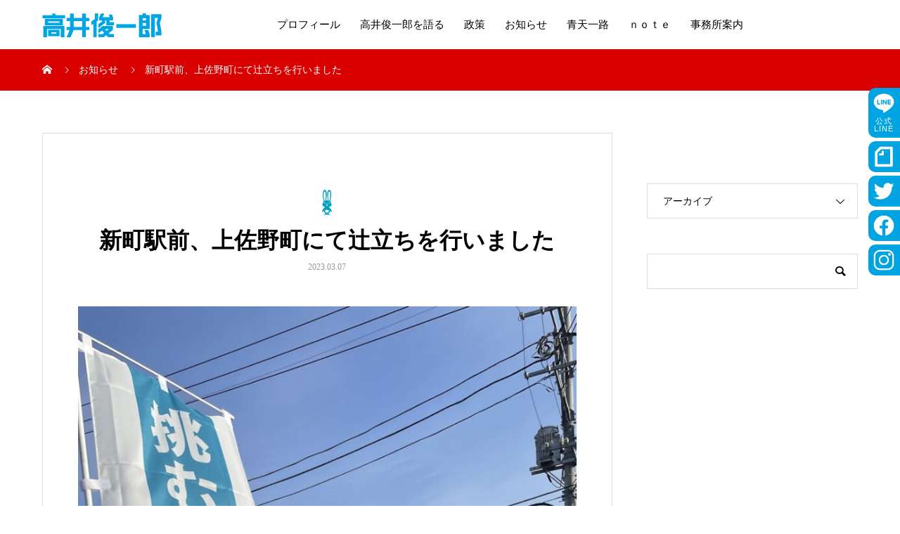

--- FILE ---
content_type: text/html; charset=UTF-8
request_url: https://shunichiro.site/news/%E6%96%B0%E7%94%BA%E9%A7%85%E5%89%8D%E3%80%81%E4%B8%8A%E4%BD%90%E9%87%8E%E7%94%BA%E3%81%AB%E3%81%A6%E8%BE%BB%E7%AB%8B%E3%81%A1%E3%82%92%E8%A1%8C%E3%81%84%E3%81%BE%E3%81%97%E3%81%9F/
body_size: 15763
content:
<!DOCTYPE html>
<html dir="ltr" lang="ja" prefix="og: https://ogp.me/ns#" prefix="og: http://ogp.me/ns#">
<head>
<meta charset="UTF-8">
<meta name="viewport" content="width=device-width, initial-scale=1">
<meta name="description" content="本日は新町駅前、上佐野町にて辻立ちを行いました！新たなパーカーも是非ご覧ください🐰！...">
<title>新町駅前、上佐野町にて辻立ちを行いました - 高井俊一郎 公式ホームページ</title>
	<style>img:is([sizes="auto" i], [sizes^="auto," i]) { contain-intrinsic-size: 3000px 1500px }</style>
	
		<!-- All in One SEO 4.8.6 - aioseo.com -->
	<meta name="description" content="本日は新町駅前、上佐野町にて辻立ちを行いました！ 新たなパーカーも是非ご覧ください🐰！" />
	<meta name="robots" content="max-image-preview:large" />
	<link rel="canonical" href="https://shunichiro.site/news/%e6%96%b0%e7%94%ba%e9%a7%85%e5%89%8d%e3%80%81%e4%b8%8a%e4%bd%90%e9%87%8e%e7%94%ba%e3%81%ab%e3%81%a6%e8%be%bb%e7%ab%8b%e3%81%a1%e3%82%92%e8%a1%8c%e3%81%84%e3%81%be%e3%81%97%e3%81%9f/" />
	<meta name="generator" content="All in One SEO (AIOSEO) 4.8.6" />
		<meta property="og:locale" content="ja_JP" />
		<meta property="og:site_name" content="高井俊一郎 公式ホームページ" />
		<meta property="og:type" content="article" />
		<meta property="og:title" content="新町駅前、上佐野町にて辻立ちを行いました - 高井俊一郎 公式ホームページ" />
		<meta property="og:description" content="本日は新町駅前、上佐野町にて辻立ちを行いました！ 新たなパーカーも是非ご覧ください🐰！" />
		<meta property="og:url" content="https://shunichiro.site/news/%e6%96%b0%e7%94%ba%e9%a7%85%e5%89%8d%e3%80%81%e4%b8%8a%e4%bd%90%e9%87%8e%e7%94%ba%e3%81%ab%e3%81%a6%e8%be%bb%e7%ab%8b%e3%81%a1%e3%82%92%e8%a1%8c%e3%81%84%e3%81%be%e3%81%97%e3%81%9f/" />
		<meta property="og:image" content="https://shunichiro.site/new2/wp-content/uploads/2023/03/Fqk9mw9aAAAICUK.jpg" />
		<meta property="og:image:secure_url" content="https://shunichiro.site/new2/wp-content/uploads/2023/03/Fqk9mw9aAAAICUK.jpg" />
		<meta property="og:image:width" content="1080" />
		<meta property="og:image:height" content="1920" />
		<meta property="article:published_time" content="2023-03-07T02:37:58+00:00" />
		<meta property="article:modified_time" content="2023-03-07T02:37:58+00:00" />
		<meta property="article:publisher" content="https://www.facebook.com/shunichiro.takai" />
		<meta name="twitter:card" content="summary_large_image" />
		<meta name="twitter:site" content="@shunote1105" />
		<meta name="twitter:title" content="新町駅前、上佐野町にて辻立ちを行いました - 高井俊一郎 公式ホームページ" />
		<meta name="twitter:description" content="本日は新町駅前、上佐野町にて辻立ちを行いました！ 新たなパーカーも是非ご覧ください🐰！" />
		<meta name="twitter:image" content="https://shunichiro.site/new2/wp-content/uploads/2023/03/Fqk9mw9aAAAICUK.jpg" />
		<script type="application/ld+json" class="aioseo-schema">
			{"@context":"https:\/\/schema.org","@graph":[{"@type":"BreadcrumbList","@id":"https:\/\/shunichiro.site\/news\/%e6%96%b0%e7%94%ba%e9%a7%85%e5%89%8d%e3%80%81%e4%b8%8a%e4%bd%90%e9%87%8e%e7%94%ba%e3%81%ab%e3%81%a6%e8%be%bb%e7%ab%8b%e3%81%a1%e3%82%92%e8%a1%8c%e3%81%84%e3%81%be%e3%81%97%e3%81%9f\/#breadcrumblist","itemListElement":[{"@type":"ListItem","@id":"https:\/\/shunichiro.site#listItem","position":1,"name":"\u30db\u30fc\u30e0","item":"https:\/\/shunichiro.site","nextItem":{"@type":"ListItem","@id":"https:\/\/shunichiro.site\/news\/#listItem","name":"\u304a\u77e5\u3089\u305b"}},{"@type":"ListItem","@id":"https:\/\/shunichiro.site\/news\/#listItem","position":2,"name":"\u304a\u77e5\u3089\u305b","item":"https:\/\/shunichiro.site\/news\/","nextItem":{"@type":"ListItem","@id":"https:\/\/shunichiro.site\/news\/%e6%96%b0%e7%94%ba%e9%a7%85%e5%89%8d%e3%80%81%e4%b8%8a%e4%bd%90%e9%87%8e%e7%94%ba%e3%81%ab%e3%81%a6%e8%be%bb%e7%ab%8b%e3%81%a1%e3%82%92%e8%a1%8c%e3%81%84%e3%81%be%e3%81%97%e3%81%9f\/#listItem","name":"\u65b0\u753a\u99c5\u524d\u3001\u4e0a\u4f50\u91ce\u753a\u306b\u3066\u8fbb\u7acb\u3061\u3092\u884c\u3044\u307e\u3057\u305f"},"previousItem":{"@type":"ListItem","@id":"https:\/\/shunichiro.site#listItem","name":"\u30db\u30fc\u30e0"}},{"@type":"ListItem","@id":"https:\/\/shunichiro.site\/news\/%e6%96%b0%e7%94%ba%e9%a7%85%e5%89%8d%e3%80%81%e4%b8%8a%e4%bd%90%e9%87%8e%e7%94%ba%e3%81%ab%e3%81%a6%e8%be%bb%e7%ab%8b%e3%81%a1%e3%82%92%e8%a1%8c%e3%81%84%e3%81%be%e3%81%97%e3%81%9f\/#listItem","position":3,"name":"\u65b0\u753a\u99c5\u524d\u3001\u4e0a\u4f50\u91ce\u753a\u306b\u3066\u8fbb\u7acb\u3061\u3092\u884c\u3044\u307e\u3057\u305f","previousItem":{"@type":"ListItem","@id":"https:\/\/shunichiro.site\/news\/#listItem","name":"\u304a\u77e5\u3089\u305b"}}]},{"@type":"Organization","@id":"https:\/\/shunichiro.site\/#organization","name":"\u9ad8\u4e95\u4fca\u4e00\u90ce \u516c\u5f0f\u30db\u30fc\u30e0\u30da\u30fc\u30b8","description":"\u770c\u4e0b\u6700\u5927\u90fd\u5e02\u3001\u9ad8\u5d0e\u3002\u6771\u4eac\u3068\u4e0a\u4fe1\u8d8a\u30fb\u5317\u9678\u3092\u7d50\u3076\u65e5\u672c\u6709\u6570\u306e\u5185\u9678\u306e\u62e0\u70b9\u90fd\u5e02\u3002 \u9ad8\u5d0e\u306f\u300c\u7d50\u3076\u90fd\u5e02\u300d\u304b\u3089\u3001\u6d3b\u529b\u306e\u3042\u3075\u308c\u308b\u300c\u5275\u9020\u90fd\u5e02\u300d\u3078\u3068\u9032\u5316\u3092\u59cb\u3081\u305f\u3002 \u3053\u306e\u9ad8\u5d0e\u306e\u3082\u3064\u90fd\u5e02\u529b\u3001\u5275\u9020\u529b\u3001\u5e02\u6c11\u529b\u3067\u7fa4\u99ac\u770c\u3092\u7a81\u304d\u52d5\u304b\u3059\u3002 \u9ad8\u4e95\u4fca\u4e00\u90ce\u3001\u4eca\u3001\u65b0\u305f\u306a\u59cb\u307e\u308a\u3002","url":"https:\/\/shunichiro.site\/","logo":{"@type":"ImageObject","url":"https:\/\/shunichiro.site\/new2\/wp-content\/uploads\/2022\/06\/hdlogo_e_35-1.png","@id":"https:\/\/shunichiro.site\/news\/%e6%96%b0%e7%94%ba%e9%a7%85%e5%89%8d%e3%80%81%e4%b8%8a%e4%bd%90%e9%87%8e%e7%94%ba%e3%81%ab%e3%81%a6%e8%be%bb%e7%ab%8b%e3%81%a1%e3%82%92%e8%a1%8c%e3%81%84%e3%81%be%e3%81%97%e3%81%9f\/#organizationLogo","width":136,"height":35,"caption":"\u9ad8\u4e95\u4fca\u4e00\u90ce"},"image":{"@id":"https:\/\/shunichiro.site\/news\/%e6%96%b0%e7%94%ba%e9%a7%85%e5%89%8d%e3%80%81%e4%b8%8a%e4%bd%90%e9%87%8e%e7%94%ba%e3%81%ab%e3%81%a6%e8%be%bb%e7%ab%8b%e3%81%a1%e3%82%92%e8%a1%8c%e3%81%84%e3%81%be%e3%81%97%e3%81%9f\/#organizationLogo"},"sameAs":["https:\/\/www.facebook.com\/shunichiro.takai","https:\/\/twitter.com\/shunote1105","https:\/\/www.instagram.com\/shun_fantasista\/"]},{"@type":"WebPage","@id":"https:\/\/shunichiro.site\/news\/%e6%96%b0%e7%94%ba%e9%a7%85%e5%89%8d%e3%80%81%e4%b8%8a%e4%bd%90%e9%87%8e%e7%94%ba%e3%81%ab%e3%81%a6%e8%be%bb%e7%ab%8b%e3%81%a1%e3%82%92%e8%a1%8c%e3%81%84%e3%81%be%e3%81%97%e3%81%9f\/#webpage","url":"https:\/\/shunichiro.site\/news\/%e6%96%b0%e7%94%ba%e9%a7%85%e5%89%8d%e3%80%81%e4%b8%8a%e4%bd%90%e9%87%8e%e7%94%ba%e3%81%ab%e3%81%a6%e8%be%bb%e7%ab%8b%e3%81%a1%e3%82%92%e8%a1%8c%e3%81%84%e3%81%be%e3%81%97%e3%81%9f\/","name":"\u65b0\u753a\u99c5\u524d\u3001\u4e0a\u4f50\u91ce\u753a\u306b\u3066\u8fbb\u7acb\u3061\u3092\u884c\u3044\u307e\u3057\u305f - \u9ad8\u4e95\u4fca\u4e00\u90ce \u516c\u5f0f\u30db\u30fc\u30e0\u30da\u30fc\u30b8","description":"\u672c\u65e5\u306f\u65b0\u753a\u99c5\u524d\u3001\u4e0a\u4f50\u91ce\u753a\u306b\u3066\u8fbb\u7acb\u3061\u3092\u884c\u3044\u307e\u3057\u305f\uff01 \u65b0\u305f\u306a\u30d1\u30fc\u30ab\u30fc\u3082\u662f\u975e\u3054\u89a7\u304f\u3060\u3055\u3044\ud83d\udc30\uff01","inLanguage":"ja","isPartOf":{"@id":"https:\/\/shunichiro.site\/#website"},"breadcrumb":{"@id":"https:\/\/shunichiro.site\/news\/%e6%96%b0%e7%94%ba%e9%a7%85%e5%89%8d%e3%80%81%e4%b8%8a%e4%bd%90%e9%87%8e%e7%94%ba%e3%81%ab%e3%81%a6%e8%be%bb%e7%ab%8b%e3%81%a1%e3%82%92%e8%a1%8c%e3%81%84%e3%81%be%e3%81%97%e3%81%9f\/#breadcrumblist"},"image":{"@type":"ImageObject","url":"https:\/\/shunichiro.site\/new2\/wp-content\/uploads\/2023\/03\/Fqk9mw9aAAAICUK.jpg","@id":"https:\/\/shunichiro.site\/news\/%e6%96%b0%e7%94%ba%e9%a7%85%e5%89%8d%e3%80%81%e4%b8%8a%e4%bd%90%e9%87%8e%e7%94%ba%e3%81%ab%e3%81%a6%e8%be%bb%e7%ab%8b%e3%81%a1%e3%82%92%e8%a1%8c%e3%81%84%e3%81%be%e3%81%97%e3%81%9f\/#mainImage","width":1080,"height":1920},"primaryImageOfPage":{"@id":"https:\/\/shunichiro.site\/news\/%e6%96%b0%e7%94%ba%e9%a7%85%e5%89%8d%e3%80%81%e4%b8%8a%e4%bd%90%e9%87%8e%e7%94%ba%e3%81%ab%e3%81%a6%e8%be%bb%e7%ab%8b%e3%81%a1%e3%82%92%e8%a1%8c%e3%81%84%e3%81%be%e3%81%97%e3%81%9f\/#mainImage"},"datePublished":"2023-03-07T11:37:58+09:00","dateModified":"2023-03-07T11:37:58+09:00"},{"@type":"WebSite","@id":"https:\/\/shunichiro.site\/#website","url":"https:\/\/shunichiro.site\/","name":"\u9ad8\u4e95\u4fca\u4e00\u90ce \u516c\u5f0f\u30db\u30fc\u30e0\u30da\u30fc\u30b8","description":"\u770c\u4e0b\u6700\u5927\u90fd\u5e02\u3001\u9ad8\u5d0e\u3002\u6771\u4eac\u3068\u4e0a\u4fe1\u8d8a\u30fb\u5317\u9678\u3092\u7d50\u3076\u65e5\u672c\u6709\u6570\u306e\u5185\u9678\u306e\u62e0\u70b9\u90fd\u5e02\u3002 \u9ad8\u5d0e\u306f\u300c\u7d50\u3076\u90fd\u5e02\u300d\u304b\u3089\u3001\u6d3b\u529b\u306e\u3042\u3075\u308c\u308b\u300c\u5275\u9020\u90fd\u5e02\u300d\u3078\u3068\u9032\u5316\u3092\u59cb\u3081\u305f\u3002 \u3053\u306e\u9ad8\u5d0e\u306e\u3082\u3064\u90fd\u5e02\u529b\u3001\u5275\u9020\u529b\u3001\u5e02\u6c11\u529b\u3067\u7fa4\u99ac\u770c\u3092\u7a81\u304d\u52d5\u304b\u3059\u3002 \u9ad8\u4e95\u4fca\u4e00\u90ce\u3001\u4eca\u3001\u65b0\u305f\u306a\u59cb\u307e\u308a\u3002","inLanguage":"ja","publisher":{"@id":"https:\/\/shunichiro.site\/#organization"}}]}
		</script>
		<!-- All in One SEO -->

<link rel="alternate" type="application/rss+xml" title="高井俊一郎 公式ホームページ &raquo; フィード" href="https://shunichiro.site/feed/" />
<link rel="alternate" type="application/rss+xml" title="高井俊一郎 公式ホームページ &raquo; コメントフィード" href="https://shunichiro.site/comments/feed/" />
		<!-- This site uses the Google Analytics by MonsterInsights plugin v9.7.0 - Using Analytics tracking - https://www.monsterinsights.com/ -->
							<script src="//www.googletagmanager.com/gtag/js?id=G-2R57BRSQTD"  data-cfasync="false" data-wpfc-render="false" type="text/javascript" async></script>
			<script data-cfasync="false" data-wpfc-render="false" type="text/javascript">
				var mi_version = '9.7.0';
				var mi_track_user = true;
				var mi_no_track_reason = '';
								var MonsterInsightsDefaultLocations = {"page_location":"https:\/\/shunichiro.site\/news\/%E6%96%B0%E7%94%BA%E9%A7%85%E5%89%8D%E3%80%81%E4%B8%8A%E4%BD%90%E9%87%8E%E7%94%BA%E3%81%AB%E3%81%A6%E8%BE%BB%E7%AB%8B%E3%81%A1%E3%82%92%E8%A1%8C%E3%81%84%E3%81%BE%E3%81%97%E3%81%9F\/"};
								if ( typeof MonsterInsightsPrivacyGuardFilter === 'function' ) {
					var MonsterInsightsLocations = (typeof MonsterInsightsExcludeQuery === 'object') ? MonsterInsightsPrivacyGuardFilter( MonsterInsightsExcludeQuery ) : MonsterInsightsPrivacyGuardFilter( MonsterInsightsDefaultLocations );
				} else {
					var MonsterInsightsLocations = (typeof MonsterInsightsExcludeQuery === 'object') ? MonsterInsightsExcludeQuery : MonsterInsightsDefaultLocations;
				}

								var disableStrs = [
										'ga-disable-G-2R57BRSQTD',
									];

				/* Function to detect opted out users */
				function __gtagTrackerIsOptedOut() {
					for (var index = 0; index < disableStrs.length; index++) {
						if (document.cookie.indexOf(disableStrs[index] + '=true') > -1) {
							return true;
						}
					}

					return false;
				}

				/* Disable tracking if the opt-out cookie exists. */
				if (__gtagTrackerIsOptedOut()) {
					for (var index = 0; index < disableStrs.length; index++) {
						window[disableStrs[index]] = true;
					}
				}

				/* Opt-out function */
				function __gtagTrackerOptout() {
					for (var index = 0; index < disableStrs.length; index++) {
						document.cookie = disableStrs[index] + '=true; expires=Thu, 31 Dec 2099 23:59:59 UTC; path=/';
						window[disableStrs[index]] = true;
					}
				}

				if ('undefined' === typeof gaOptout) {
					function gaOptout() {
						__gtagTrackerOptout();
					}
				}
								window.dataLayer = window.dataLayer || [];

				window.MonsterInsightsDualTracker = {
					helpers: {},
					trackers: {},
				};
				if (mi_track_user) {
					function __gtagDataLayer() {
						dataLayer.push(arguments);
					}

					function __gtagTracker(type, name, parameters) {
						if (!parameters) {
							parameters = {};
						}

						if (parameters.send_to) {
							__gtagDataLayer.apply(null, arguments);
							return;
						}

						if (type === 'event') {
														parameters.send_to = monsterinsights_frontend.v4_id;
							var hookName = name;
							if (typeof parameters['event_category'] !== 'undefined') {
								hookName = parameters['event_category'] + ':' + name;
							}

							if (typeof MonsterInsightsDualTracker.trackers[hookName] !== 'undefined') {
								MonsterInsightsDualTracker.trackers[hookName](parameters);
							} else {
								__gtagDataLayer('event', name, parameters);
							}
							
						} else {
							__gtagDataLayer.apply(null, arguments);
						}
					}

					__gtagTracker('js', new Date());
					__gtagTracker('set', {
						'developer_id.dZGIzZG': true,
											});
					if ( MonsterInsightsLocations.page_location ) {
						__gtagTracker('set', MonsterInsightsLocations);
					}
										__gtagTracker('config', 'G-2R57BRSQTD', {"forceSSL":"true","link_attribution":"true"} );
										window.gtag = __gtagTracker;										(function () {
						/* https://developers.google.com/analytics/devguides/collection/analyticsjs/ */
						/* ga and __gaTracker compatibility shim. */
						var noopfn = function () {
							return null;
						};
						var newtracker = function () {
							return new Tracker();
						};
						var Tracker = function () {
							return null;
						};
						var p = Tracker.prototype;
						p.get = noopfn;
						p.set = noopfn;
						p.send = function () {
							var args = Array.prototype.slice.call(arguments);
							args.unshift('send');
							__gaTracker.apply(null, args);
						};
						var __gaTracker = function () {
							var len = arguments.length;
							if (len === 0) {
								return;
							}
							var f = arguments[len - 1];
							if (typeof f !== 'object' || f === null || typeof f.hitCallback !== 'function') {
								if ('send' === arguments[0]) {
									var hitConverted, hitObject = false, action;
									if ('event' === arguments[1]) {
										if ('undefined' !== typeof arguments[3]) {
											hitObject = {
												'eventAction': arguments[3],
												'eventCategory': arguments[2],
												'eventLabel': arguments[4],
												'value': arguments[5] ? arguments[5] : 1,
											}
										}
									}
									if ('pageview' === arguments[1]) {
										if ('undefined' !== typeof arguments[2]) {
											hitObject = {
												'eventAction': 'page_view',
												'page_path': arguments[2],
											}
										}
									}
									if (typeof arguments[2] === 'object') {
										hitObject = arguments[2];
									}
									if (typeof arguments[5] === 'object') {
										Object.assign(hitObject, arguments[5]);
									}
									if ('undefined' !== typeof arguments[1].hitType) {
										hitObject = arguments[1];
										if ('pageview' === hitObject.hitType) {
											hitObject.eventAction = 'page_view';
										}
									}
									if (hitObject) {
										action = 'timing' === arguments[1].hitType ? 'timing_complete' : hitObject.eventAction;
										hitConverted = mapArgs(hitObject);
										__gtagTracker('event', action, hitConverted);
									}
								}
								return;
							}

							function mapArgs(args) {
								var arg, hit = {};
								var gaMap = {
									'eventCategory': 'event_category',
									'eventAction': 'event_action',
									'eventLabel': 'event_label',
									'eventValue': 'event_value',
									'nonInteraction': 'non_interaction',
									'timingCategory': 'event_category',
									'timingVar': 'name',
									'timingValue': 'value',
									'timingLabel': 'event_label',
									'page': 'page_path',
									'location': 'page_location',
									'title': 'page_title',
									'referrer' : 'page_referrer',
								};
								for (arg in args) {
																		if (!(!args.hasOwnProperty(arg) || !gaMap.hasOwnProperty(arg))) {
										hit[gaMap[arg]] = args[arg];
									} else {
										hit[arg] = args[arg];
									}
								}
								return hit;
							}

							try {
								f.hitCallback();
							} catch (ex) {
							}
						};
						__gaTracker.create = newtracker;
						__gaTracker.getByName = newtracker;
						__gaTracker.getAll = function () {
							return [];
						};
						__gaTracker.remove = noopfn;
						__gaTracker.loaded = true;
						window['__gaTracker'] = __gaTracker;
					})();
									} else {
										console.log("");
					(function () {
						function __gtagTracker() {
							return null;
						}

						window['__gtagTracker'] = __gtagTracker;
						window['gtag'] = __gtagTracker;
					})();
									}
			</script>
			
							<!-- / Google Analytics by MonsterInsights -->
		<script type="text/javascript">
/* <![CDATA[ */
window._wpemojiSettings = {"baseUrl":"https:\/\/s.w.org\/images\/core\/emoji\/16.0.1\/72x72\/","ext":".png","svgUrl":"https:\/\/s.w.org\/images\/core\/emoji\/16.0.1\/svg\/","svgExt":".svg","source":{"concatemoji":"https:\/\/shunichiro.site\/new2\/wp-includes\/js\/wp-emoji-release.min.js?ver=6.8.3"}};
/*! This file is auto-generated */
!function(s,n){var o,i,e;function c(e){try{var t={supportTests:e,timestamp:(new Date).valueOf()};sessionStorage.setItem(o,JSON.stringify(t))}catch(e){}}function p(e,t,n){e.clearRect(0,0,e.canvas.width,e.canvas.height),e.fillText(t,0,0);var t=new Uint32Array(e.getImageData(0,0,e.canvas.width,e.canvas.height).data),a=(e.clearRect(0,0,e.canvas.width,e.canvas.height),e.fillText(n,0,0),new Uint32Array(e.getImageData(0,0,e.canvas.width,e.canvas.height).data));return t.every(function(e,t){return e===a[t]})}function u(e,t){e.clearRect(0,0,e.canvas.width,e.canvas.height),e.fillText(t,0,0);for(var n=e.getImageData(16,16,1,1),a=0;a<n.data.length;a++)if(0!==n.data[a])return!1;return!0}function f(e,t,n,a){switch(t){case"flag":return n(e,"\ud83c\udff3\ufe0f\u200d\u26a7\ufe0f","\ud83c\udff3\ufe0f\u200b\u26a7\ufe0f")?!1:!n(e,"\ud83c\udde8\ud83c\uddf6","\ud83c\udde8\u200b\ud83c\uddf6")&&!n(e,"\ud83c\udff4\udb40\udc67\udb40\udc62\udb40\udc65\udb40\udc6e\udb40\udc67\udb40\udc7f","\ud83c\udff4\u200b\udb40\udc67\u200b\udb40\udc62\u200b\udb40\udc65\u200b\udb40\udc6e\u200b\udb40\udc67\u200b\udb40\udc7f");case"emoji":return!a(e,"\ud83e\udedf")}return!1}function g(e,t,n,a){var r="undefined"!=typeof WorkerGlobalScope&&self instanceof WorkerGlobalScope?new OffscreenCanvas(300,150):s.createElement("canvas"),o=r.getContext("2d",{willReadFrequently:!0}),i=(o.textBaseline="top",o.font="600 32px Arial",{});return e.forEach(function(e){i[e]=t(o,e,n,a)}),i}function t(e){var t=s.createElement("script");t.src=e,t.defer=!0,s.head.appendChild(t)}"undefined"!=typeof Promise&&(o="wpEmojiSettingsSupports",i=["flag","emoji"],n.supports={everything:!0,everythingExceptFlag:!0},e=new Promise(function(e){s.addEventListener("DOMContentLoaded",e,{once:!0})}),new Promise(function(t){var n=function(){try{var e=JSON.parse(sessionStorage.getItem(o));if("object"==typeof e&&"number"==typeof e.timestamp&&(new Date).valueOf()<e.timestamp+604800&&"object"==typeof e.supportTests)return e.supportTests}catch(e){}return null}();if(!n){if("undefined"!=typeof Worker&&"undefined"!=typeof OffscreenCanvas&&"undefined"!=typeof URL&&URL.createObjectURL&&"undefined"!=typeof Blob)try{var e="postMessage("+g.toString()+"("+[JSON.stringify(i),f.toString(),p.toString(),u.toString()].join(",")+"));",a=new Blob([e],{type:"text/javascript"}),r=new Worker(URL.createObjectURL(a),{name:"wpTestEmojiSupports"});return void(r.onmessage=function(e){c(n=e.data),r.terminate(),t(n)})}catch(e){}c(n=g(i,f,p,u))}t(n)}).then(function(e){for(var t in e)n.supports[t]=e[t],n.supports.everything=n.supports.everything&&n.supports[t],"flag"!==t&&(n.supports.everythingExceptFlag=n.supports.everythingExceptFlag&&n.supports[t]);n.supports.everythingExceptFlag=n.supports.everythingExceptFlag&&!n.supports.flag,n.DOMReady=!1,n.readyCallback=function(){n.DOMReady=!0}}).then(function(){return e}).then(function(){var e;n.supports.everything||(n.readyCallback(),(e=n.source||{}).concatemoji?t(e.concatemoji):e.wpemoji&&e.twemoji&&(t(e.twemoji),t(e.wpemoji)))}))}((window,document),window._wpemojiSettings);
/* ]]> */
</script>
<style id='wp-emoji-styles-inline-css' type='text/css'>

	img.wp-smiley, img.emoji {
		display: inline !important;
		border: none !important;
		box-shadow: none !important;
		height: 1em !important;
		width: 1em !important;
		margin: 0 0.07em !important;
		vertical-align: -0.1em !important;
		background: none !important;
		padding: 0 !important;
	}
</style>
<link rel='stylesheet' id='wp-block-library-css' href='https://shunichiro.site/new2/wp-includes/css/dist/block-library/style.min.css?ver=6.8.3' type='text/css' media='all' />
<style id='classic-theme-styles-inline-css' type='text/css'>
/*! This file is auto-generated */
.wp-block-button__link{color:#fff;background-color:#32373c;border-radius:9999px;box-shadow:none;text-decoration:none;padding:calc(.667em + 2px) calc(1.333em + 2px);font-size:1.125em}.wp-block-file__button{background:#32373c;color:#fff;text-decoration:none}
</style>
<style id='global-styles-inline-css' type='text/css'>
:root{--wp--preset--aspect-ratio--square: 1;--wp--preset--aspect-ratio--4-3: 4/3;--wp--preset--aspect-ratio--3-4: 3/4;--wp--preset--aspect-ratio--3-2: 3/2;--wp--preset--aspect-ratio--2-3: 2/3;--wp--preset--aspect-ratio--16-9: 16/9;--wp--preset--aspect-ratio--9-16: 9/16;--wp--preset--color--black: #000000;--wp--preset--color--cyan-bluish-gray: #abb8c3;--wp--preset--color--white: #ffffff;--wp--preset--color--pale-pink: #f78da7;--wp--preset--color--vivid-red: #cf2e2e;--wp--preset--color--luminous-vivid-orange: #ff6900;--wp--preset--color--luminous-vivid-amber: #fcb900;--wp--preset--color--light-green-cyan: #7bdcb5;--wp--preset--color--vivid-green-cyan: #00d084;--wp--preset--color--pale-cyan-blue: #8ed1fc;--wp--preset--color--vivid-cyan-blue: #0693e3;--wp--preset--color--vivid-purple: #9b51e0;--wp--preset--gradient--vivid-cyan-blue-to-vivid-purple: linear-gradient(135deg,rgba(6,147,227,1) 0%,rgb(155,81,224) 100%);--wp--preset--gradient--light-green-cyan-to-vivid-green-cyan: linear-gradient(135deg,rgb(122,220,180) 0%,rgb(0,208,130) 100%);--wp--preset--gradient--luminous-vivid-amber-to-luminous-vivid-orange: linear-gradient(135deg,rgba(252,185,0,1) 0%,rgba(255,105,0,1) 100%);--wp--preset--gradient--luminous-vivid-orange-to-vivid-red: linear-gradient(135deg,rgba(255,105,0,1) 0%,rgb(207,46,46) 100%);--wp--preset--gradient--very-light-gray-to-cyan-bluish-gray: linear-gradient(135deg,rgb(238,238,238) 0%,rgb(169,184,195) 100%);--wp--preset--gradient--cool-to-warm-spectrum: linear-gradient(135deg,rgb(74,234,220) 0%,rgb(151,120,209) 20%,rgb(207,42,186) 40%,rgb(238,44,130) 60%,rgb(251,105,98) 80%,rgb(254,248,76) 100%);--wp--preset--gradient--blush-light-purple: linear-gradient(135deg,rgb(255,206,236) 0%,rgb(152,150,240) 100%);--wp--preset--gradient--blush-bordeaux: linear-gradient(135deg,rgb(254,205,165) 0%,rgb(254,45,45) 50%,rgb(107,0,62) 100%);--wp--preset--gradient--luminous-dusk: linear-gradient(135deg,rgb(255,203,112) 0%,rgb(199,81,192) 50%,rgb(65,88,208) 100%);--wp--preset--gradient--pale-ocean: linear-gradient(135deg,rgb(255,245,203) 0%,rgb(182,227,212) 50%,rgb(51,167,181) 100%);--wp--preset--gradient--electric-grass: linear-gradient(135deg,rgb(202,248,128) 0%,rgb(113,206,126) 100%);--wp--preset--gradient--midnight: linear-gradient(135deg,rgb(2,3,129) 0%,rgb(40,116,252) 100%);--wp--preset--font-size--small: 13px;--wp--preset--font-size--medium: 20px;--wp--preset--font-size--large: 36px;--wp--preset--font-size--x-large: 42px;--wp--preset--spacing--20: 0.44rem;--wp--preset--spacing--30: 0.67rem;--wp--preset--spacing--40: 1rem;--wp--preset--spacing--50: 1.5rem;--wp--preset--spacing--60: 2.25rem;--wp--preset--spacing--70: 3.38rem;--wp--preset--spacing--80: 5.06rem;--wp--preset--shadow--natural: 6px 6px 9px rgba(0, 0, 0, 0.2);--wp--preset--shadow--deep: 12px 12px 50px rgba(0, 0, 0, 0.4);--wp--preset--shadow--sharp: 6px 6px 0px rgba(0, 0, 0, 0.2);--wp--preset--shadow--outlined: 6px 6px 0px -3px rgba(255, 255, 255, 1), 6px 6px rgba(0, 0, 0, 1);--wp--preset--shadow--crisp: 6px 6px 0px rgba(0, 0, 0, 1);}:where(.is-layout-flex){gap: 0.5em;}:where(.is-layout-grid){gap: 0.5em;}body .is-layout-flex{display: flex;}.is-layout-flex{flex-wrap: wrap;align-items: center;}.is-layout-flex > :is(*, div){margin: 0;}body .is-layout-grid{display: grid;}.is-layout-grid > :is(*, div){margin: 0;}:where(.wp-block-columns.is-layout-flex){gap: 2em;}:where(.wp-block-columns.is-layout-grid){gap: 2em;}:where(.wp-block-post-template.is-layout-flex){gap: 1.25em;}:where(.wp-block-post-template.is-layout-grid){gap: 1.25em;}.has-black-color{color: var(--wp--preset--color--black) !important;}.has-cyan-bluish-gray-color{color: var(--wp--preset--color--cyan-bluish-gray) !important;}.has-white-color{color: var(--wp--preset--color--white) !important;}.has-pale-pink-color{color: var(--wp--preset--color--pale-pink) !important;}.has-vivid-red-color{color: var(--wp--preset--color--vivid-red) !important;}.has-luminous-vivid-orange-color{color: var(--wp--preset--color--luminous-vivid-orange) !important;}.has-luminous-vivid-amber-color{color: var(--wp--preset--color--luminous-vivid-amber) !important;}.has-light-green-cyan-color{color: var(--wp--preset--color--light-green-cyan) !important;}.has-vivid-green-cyan-color{color: var(--wp--preset--color--vivid-green-cyan) !important;}.has-pale-cyan-blue-color{color: var(--wp--preset--color--pale-cyan-blue) !important;}.has-vivid-cyan-blue-color{color: var(--wp--preset--color--vivid-cyan-blue) !important;}.has-vivid-purple-color{color: var(--wp--preset--color--vivid-purple) !important;}.has-black-background-color{background-color: var(--wp--preset--color--black) !important;}.has-cyan-bluish-gray-background-color{background-color: var(--wp--preset--color--cyan-bluish-gray) !important;}.has-white-background-color{background-color: var(--wp--preset--color--white) !important;}.has-pale-pink-background-color{background-color: var(--wp--preset--color--pale-pink) !important;}.has-vivid-red-background-color{background-color: var(--wp--preset--color--vivid-red) !important;}.has-luminous-vivid-orange-background-color{background-color: var(--wp--preset--color--luminous-vivid-orange) !important;}.has-luminous-vivid-amber-background-color{background-color: var(--wp--preset--color--luminous-vivid-amber) !important;}.has-light-green-cyan-background-color{background-color: var(--wp--preset--color--light-green-cyan) !important;}.has-vivid-green-cyan-background-color{background-color: var(--wp--preset--color--vivid-green-cyan) !important;}.has-pale-cyan-blue-background-color{background-color: var(--wp--preset--color--pale-cyan-blue) !important;}.has-vivid-cyan-blue-background-color{background-color: var(--wp--preset--color--vivid-cyan-blue) !important;}.has-vivid-purple-background-color{background-color: var(--wp--preset--color--vivid-purple) !important;}.has-black-border-color{border-color: var(--wp--preset--color--black) !important;}.has-cyan-bluish-gray-border-color{border-color: var(--wp--preset--color--cyan-bluish-gray) !important;}.has-white-border-color{border-color: var(--wp--preset--color--white) !important;}.has-pale-pink-border-color{border-color: var(--wp--preset--color--pale-pink) !important;}.has-vivid-red-border-color{border-color: var(--wp--preset--color--vivid-red) !important;}.has-luminous-vivid-orange-border-color{border-color: var(--wp--preset--color--luminous-vivid-orange) !important;}.has-luminous-vivid-amber-border-color{border-color: var(--wp--preset--color--luminous-vivid-amber) !important;}.has-light-green-cyan-border-color{border-color: var(--wp--preset--color--light-green-cyan) !important;}.has-vivid-green-cyan-border-color{border-color: var(--wp--preset--color--vivid-green-cyan) !important;}.has-pale-cyan-blue-border-color{border-color: var(--wp--preset--color--pale-cyan-blue) !important;}.has-vivid-cyan-blue-border-color{border-color: var(--wp--preset--color--vivid-cyan-blue) !important;}.has-vivid-purple-border-color{border-color: var(--wp--preset--color--vivid-purple) !important;}.has-vivid-cyan-blue-to-vivid-purple-gradient-background{background: var(--wp--preset--gradient--vivid-cyan-blue-to-vivid-purple) !important;}.has-light-green-cyan-to-vivid-green-cyan-gradient-background{background: var(--wp--preset--gradient--light-green-cyan-to-vivid-green-cyan) !important;}.has-luminous-vivid-amber-to-luminous-vivid-orange-gradient-background{background: var(--wp--preset--gradient--luminous-vivid-amber-to-luminous-vivid-orange) !important;}.has-luminous-vivid-orange-to-vivid-red-gradient-background{background: var(--wp--preset--gradient--luminous-vivid-orange-to-vivid-red) !important;}.has-very-light-gray-to-cyan-bluish-gray-gradient-background{background: var(--wp--preset--gradient--very-light-gray-to-cyan-bluish-gray) !important;}.has-cool-to-warm-spectrum-gradient-background{background: var(--wp--preset--gradient--cool-to-warm-spectrum) !important;}.has-blush-light-purple-gradient-background{background: var(--wp--preset--gradient--blush-light-purple) !important;}.has-blush-bordeaux-gradient-background{background: var(--wp--preset--gradient--blush-bordeaux) !important;}.has-luminous-dusk-gradient-background{background: var(--wp--preset--gradient--luminous-dusk) !important;}.has-pale-ocean-gradient-background{background: var(--wp--preset--gradient--pale-ocean) !important;}.has-electric-grass-gradient-background{background: var(--wp--preset--gradient--electric-grass) !important;}.has-midnight-gradient-background{background: var(--wp--preset--gradient--midnight) !important;}.has-small-font-size{font-size: var(--wp--preset--font-size--small) !important;}.has-medium-font-size{font-size: var(--wp--preset--font-size--medium) !important;}.has-large-font-size{font-size: var(--wp--preset--font-size--large) !important;}.has-x-large-font-size{font-size: var(--wp--preset--font-size--x-large) !important;}
:where(.wp-block-post-template.is-layout-flex){gap: 1.25em;}:where(.wp-block-post-template.is-layout-grid){gap: 1.25em;}
:where(.wp-block-columns.is-layout-flex){gap: 2em;}:where(.wp-block-columns.is-layout-grid){gap: 2em;}
:root :where(.wp-block-pullquote){font-size: 1.5em;line-height: 1.6;}
</style>
<link rel='stylesheet' id='sns-button-css' href='https://shunichiro.site/new2/wp-content/themes/mikado_tcd071/assets/css/sns-botton.css?ver=1.12.1' type='text/css' media='all' />
<link rel='stylesheet' id='mikado-style-css' href='https://shunichiro.site/new2/wp-content/themes/mikado_tcd071_child/style.css?ver=1.12.1' type='text/css' media='all' />
<link rel='stylesheet' id='mikado-slick-css' href='https://shunichiro.site/new2/wp-content/themes/mikado_tcd071/assets/css/slick.min.css?ver=1.12.1' type='text/css' media='all' />
<link rel='stylesheet' id='mikado-slick-theme-css' href='https://shunichiro.site/new2/wp-content/themes/mikado_tcd071/assets/css/slick-theme.min.css?ver=1.12.1' type='text/css' media='all' />
<script type="text/javascript" src="https://shunichiro.site/new2/wp-includes/js/jquery/jquery.min.js?ver=3.7.1" id="jquery-core-js"></script>
<script type="text/javascript" src="https://shunichiro.site/new2/wp-includes/js/jquery/jquery-migrate.min.js?ver=3.4.1" id="jquery-migrate-js"></script>
<script type="text/javascript" src="https://shunichiro.site/new2/wp-content/plugins/google-analytics-for-wordpress/assets/js/frontend-gtag.min.js?ver=9.7.0" id="monsterinsights-frontend-script-js" async="async" data-wp-strategy="async"></script>
<script data-cfasync="false" data-wpfc-render="false" type="text/javascript" id='monsterinsights-frontend-script-js-extra'>/* <![CDATA[ */
var monsterinsights_frontend = {"js_events_tracking":"true","download_extensions":"doc,pdf,ppt,zip,xls,docx,pptx,xlsx","inbound_paths":"[{\"path\":\"\\\/go\\\/\",\"label\":\"affiliate\"},{\"path\":\"\\\/recommend\\\/\",\"label\":\"affiliate\"}]","home_url":"https:\/\/shunichiro.site","hash_tracking":"false","v4_id":"G-2R57BRSQTD"};/* ]]> */
</script>
<link rel="https://api.w.org/" href="https://shunichiro.site/wp-json/" /><link rel='shortlink' href='https://shunichiro.site/?p=352' />
<link rel="alternate" title="oEmbed (JSON)" type="application/json+oembed" href="https://shunichiro.site/wp-json/oembed/1.0/embed?url=https%3A%2F%2Fshunichiro.site%2Fnews%2F%25e6%2596%25b0%25e7%2594%25ba%25e9%25a7%2585%25e5%2589%258d%25e3%2580%2581%25e4%25b8%258a%25e4%25bd%2590%25e9%2587%258e%25e7%2594%25ba%25e3%2581%25ab%25e3%2581%25a6%25e8%25be%25bb%25e7%25ab%258b%25e3%2581%25a1%25e3%2582%2592%25e8%25a1%258c%25e3%2581%2584%25e3%2581%25be%25e3%2581%2597%25e3%2581%259f%2F" />
<link rel="alternate" title="oEmbed (XML)" type="text/xml+oembed" href="https://shunichiro.site/wp-json/oembed/1.0/embed?url=https%3A%2F%2Fshunichiro.site%2Fnews%2F%25e6%2596%25b0%25e7%2594%25ba%25e9%25a7%2585%25e5%2589%258d%25e3%2580%2581%25e4%25b8%258a%25e4%25bd%2590%25e9%2587%258e%25e7%2594%25ba%25e3%2581%25ab%25e3%2581%25a6%25e8%25be%25bb%25e7%25ab%258b%25e3%2581%25a1%25e3%2582%2592%25e8%25a1%258c%25e3%2581%2584%25e3%2581%25be%25e3%2581%2597%25e3%2581%259f%2F&#038;format=xml" />
<link rel="shortcut icon" href="https://shunichiro.site/new2/wp-content/uploads/2023/02/favicon.png">
<style>
p-breadcrumb,.p-pagetop,.c-pw__btn:hover,.p-btn:hover,.element-type2,.p-shinzen-slider .slick-dots li button:hover,.p-shinzen-slider .slick-dots li.slick-active button{background: #00a4e3}.p-pager__item a:hover, .p-pager__item .current,.p-event-category > li.is-active > a,.p-event-category > li > a:hover,.p-schedule__anchors li a:hover,.p-headline__link:hover,.p-article01__cat a:hover,.p-entry__category a:hover{color: #00a4e3}.p-entry__category,.p-faq__list.type2 .p-faq__q,.p-widget__title--type2 span{border-color: #00a4e3}.c-pw__btn,.p-pagetop:focus,.p-pagetop:hover,.p-readmore__btn:hover,.p-header-slider .slick-dots li.slick-active button, .p-header-slider .slick-dots li:hover button{background: #999999}.p-article01 a:hover .p-article01__title,.p-article03__title a:hover,.p-article05 a:hover .p-article05__title,.p-faq__list dt:hover,.p-footer-nav--type2 a:hover,.p-nav01__item a:hover, .p-nav01__item--prev:hover::before, .p-nav01__item--next:hover::after,.p-news-list a:hover .p-news-list__title{color: #999999}.p-page-links > span,.p-page-links a:hover{background: #00a4e3}.p-entry__body a,body.page_tcd_template_type2 .l-contents a:not([class]),body.page_tcd_template_type3 .l-contents a:not([class]),body.page_tcd_template_type4 .l-contents a:not([class]),body.single-history .p-history-info a:not([class]),body.single-history .p-entry__img a:not([class]),.custom-html-widget a{color: #00a4e3}body{font-family: "Times New Roman", "游明朝", "Yu Mincho", "游明朝体", "YuMincho", "ヒラギノ明朝 Pro W3", "Hiragino Mincho Pro", "HiraMinProN-W3", "HGS明朝E", "ＭＳ Ｐ明朝", "MS PMincho", serif;}.c-logo,.p-about-info__col-title,.p-archive-header__title,.p-article01__title,.p-article02__title,.p-article03__title,.p-article05__excerpt,.p-article05__subtitle,.p-author__title,.p-block01__title,.p-block02__title,.p-entry__title,.p-event-category,.p-footer-link__title,.p-header-content__title,.p-history-info__col-block,.p-index-contents__title,.p-index-content01__month,.p-index-content04__title,.p-megamenu01__list-item__title,.p-megamenu02__cat-list-item > a,.p-schedule__anchors,.p-schedule__month,.p-page-header__title,.p-page-header__desc,.p-pager,.p-sanpai-table > tbody > tr > th,.p-sanpai-table.table02 > tbody > tr > th,.p-shinzen-table > tbody > tr > th{font-family: "Times New Roman", "游明朝", "Yu Mincho", "游明朝体", "YuMincho", "ヒラギノ明朝 Pro W3", "Hiragino Mincho Pro", "HiraMinProN-W3", "HGS明朝E", "ＭＳ Ｐ明朝", "MS PMincho", serif;}.p-front-global-nav,.p-global-nav,.p-footer-nav{font-family: "Times New Roman", "游明朝", "Yu Mincho", "游明朝体", "YuMincho", "ヒラギノ明朝 Pro W3", "Hiragino Mincho Pro", "HiraMinProN-W3", "HGS明朝E", "ＭＳ Ｐ明朝", "MS PMincho", serif;}.p-hover-effect--type1:hover img{-webkit-transform: scale(1.2);transform: scale(1.2)}.l-header__logo a{color: #000000;font-size: 24px}.l-header{background: #ffffff}.l-header--fixed.is-active{background: #ffffff}.p-front-global-nav > ul > li > a{color: #ffffff}.p-global-nav > ul > li > a,.p-menu-btn,.p-header-lang__button{color: #000000}.p-global-nav > ul > li > a:hover,.p-front-global-nav.p-front-global-nav--type2 a:hover{color: #00a4e3}.p-global-nav .sub-menu a{background: #222222;color: #ffffff}.p-global-nav .sub-menu a:hover{background: #00a4e3;color: #ffffff}.p-global-nav .menu-item-has-children > a > .p-global-nav__toggle::before{border-color: #000000}.p-megamenu01{background-color: #222222}.p-megamenu02__cat-list-item > a{background-color: #222222}.p-megamenu02__blog-list,.p-megamenu02__cat-list-item.is-active > a, .p-megamenu02__cat-list-item > a:hover{background-color: #f4f2ef}.p-footer-link__title{color: #ffffff;font-size: 32px}.p-footer-link__btn .p-btn{color: #ffffff;background: #000000}.p-footer-link__btn a.p-btn:hover{color: #ffffff;background: #00a4e3}.p-footer-link::before{background: rgba(0,0,0, 0.300000)}.p-footer-link{background-image: url(https://shunichiro.site/new2/wp-content/uploads/2022/06/img04_1450x560-scaled.jpg)}.p-info__logo a{color: #000000;font-size: 25px}.p-footer-nav ul li a, .p-info{background: #f5f5f5;color: #000000}.p-copyright{background: #000000;color: #ffffff}.p-page-header::before{background: rgba(0, 0, 0, 0.3)}.p-page-header__title{color: #ffffff;font-size: 34px}.p-archive-header__title{color: #000000;font-size: 32px}.p-archive-header__desc{color: #000000;font-size: 16px}.p-entry__title{color: #000000;font-size: 32px}.p-entry__body{color: #000000;font-size: 16px}@media screen and (max-width: 767px) {.l-header__logo a{color: #000000;font-size: 20px}.p-footer-link__title{font-size: 24px}.p-info__logo a{color: #000000;font-size: 25px}.p-page-header__title{font-size: 24px}.p-archive-header__title{font-size: 20px}.p-archive-header__desc{font-size: 14px}.p-entry__title{font-size: 20px}.p-entry__body{font-size: 14px}}@media screen and (max-width: 1199px) {.l-header{background: #ffffff}.l-header--fixed.is-active{background: #ffffff}.p-header-lang a{background: #000000;color: #ffffff}.p-header-lang a:hover{background: #00a4e3;color: #ffffff}.p-header-lang a.is-active-site{background: #00a4e3;color: #ffffff}.p-global-nav > ul > li > a,.p-global-nav > ul > li > a:hover,.p-global-nav a,.p-global-nav a:hover{background: rgba(0,0,0, 1);color: #ffffff!important}.p-global-nav .sub-menu a,.p-global-nav .sub-menu a:hover{background: rgba(0,164,227, 1);color: #ffffff!important}.p-global-nav .menu-item-has-children > a > .p-global-nav__toggle::before{border-color: #ffffff}}@media screen and (min-width: 1200px) {.p-header-lang--type1 a,.p-header-lang--type2 > ul > li > a{color: #000000}.p-header-lang--type1 a:hover,.p-header-lang--type2 > ul > li > a:hover{color: #00a4e3}.p-header-lang--type1 a.is-active-site,.p-header-lang--type2 > ul > li > a.is-active-site{color: #999999}.p-header-lang--type2 ul ul li a{background: #000000;color: #ffffff}.p-header-lang--type2 ul ul li a:hover{background: #00a4e3;color: #ffffff}.p-header-lang--type2 ul ul li a.is-active-site{background: #00a4e3;color: #ffffff}}.tab-sns-all a:before,
.tab-sns-all a:after {
  position: absolute;
  z-index: -1;
  display: block;
  content: "";
}
.tab-sns-all a,
.tab-sns-all a:before,
.tab-sns-all a:after {
  -webkit-box-sizing: border-box;
  -moz-box-sizing: border-box;
  box-sizing: border-box;
  -webkit-transition: all 0.3s;
  transition: all 0.3s;
}

.tab-sns-all {
    position: fixed;
    z-index: 100;
    top: 120px;
    right: 0;
}

.tab-sns-all a {
    margin: 5px -10px 5px auto;
}
.tab-sns-all a {
    display: block;
    width: 55px;
    background-color: #00a4e3;
    padding: 7px 17px 7px 7px;
    border-top-left-radius: 10px;
    border-bottom-left-radius: 10px;
}

.tab-sns-all a:hover {
	margin-right: 0;
}
.tab-sns-1 p {
    display: block;
    margin: 5px 0 0 0;
    color: #ffffff;
    width: 30px;
    font-size: 11px;
    text-align: center;
    font-family: "游ゴシック Medium", YuGothic, YuGothicM, "Hiragino Kaku Gothic ProN", "Hiragino Kaku Gothic Pro", メイリオ, Meiryo, sans-serif;
    letter-spacing: 1px;
}

.tab-sns-all a img {
    width: 30px;
    height: 30px;
}

@media screen and (max-width: 767px) {
.tab-sns-all {
    top: auto;
    bottom: 60px;
}
}</style>
<noscript><style>.lazyload[data-src]{display:none !important;}</style></noscript><style>.lazyload{background-image:none !important;}.lazyload:before{background-image:none !important;}</style></head>
<body class="wp-singular news-template-default single single-news postid-352 wp-embed-responsive wp-theme-mikado_tcd071 wp-child-theme-mikado_tcd071_child">
<header id="js-header" class="l-header l-header--fixed">
  <div class="l-header__inner l-inner">
  <div class="l-header__logo c-logo">
    <a href="https://shunichiro.site/">
      <img src="[data-uri]" alt="高井俊一郎 公式ホームページ" width="170" data-src="https://shunichiro.site/new2/wp-content/uploads/2023/02/高井俊一郎logo.png" decoding="async" class="lazyload" data-eio-rwidth="340" data-eio-rheight="70"><noscript><img src="https://shunichiro.site/new2/wp-content/uploads/2023/02/高井俊一郎logo.png" alt="高井俊一郎 公式ホームページ" width="170" data-eio="l"></noscript>
    </a>
  </div>
<nav id="js-global-nav" class="p-global-nav"><ul id="menu-%e3%82%b5%e3%83%b3%e3%83%97%e3%83%ab%e3%83%a1%e3%83%8b%e3%83%a5%e3%83%bc" class="menu"><li id="menu-item-123" class="menu-item menu-item-type-post_type menu-item-object-page menu-item-123"><a href="https://shunichiro.site/profile/">プロフィール<span class="p-global-nav__toggle"></span></a></li>
<li id="menu-item-502" class="menu-item menu-item-type-post_type menu-item-object-page menu-item-502"><a href="https://shunichiro.site/video/">高井俊一郎を語る<span class="p-global-nav__toggle"></span></a></li>
<li id="menu-item-175" class="menu-item menu-item-type-post_type menu-item-object-page menu-item-175"><a href="https://shunichiro.site/mission/">政策<span class="p-global-nav__toggle"></span></a></li>
<li id="menu-item-34" class="menu-item menu-item-type-custom menu-item-object-custom menu-item-34"><a href="https://shunichiro.site/news/">お知らせ<span class="p-global-nav__toggle"></span></a></li>
<li id="menu-item-39" class="menu-item menu-item-type-custom menu-item-object-custom menu-item-39"><a href="https://shunichiro.site/booklet/" data-megamenu="js-megamenu39">青天一路<span class="p-global-nav__toggle"></span></a></li>
<li id="menu-item-43" class="menu-item menu-item-type-custom menu-item-object-custom menu-item-43"><a href="https://note.com/shunotetakai/" data-megamenu="js-megamenu43">ｎｏｔｅ<span class="p-global-nav__toggle"></span></a></li>
<li id="menu-item-152" class="menu-item menu-item-type-post_type menu-item-object-page menu-item-152"><a href="https://shunichiro.site/office/">事務所案内<span class="p-global-nav__toggle"></span></a></li>
</ul></nav>    <button id="js-menu-btn" class="p-menu-btn c-menu-btn"></button>
  </div>
</header>
<main class="l-main">
	
<div class="tab-sns-all">
	<div class="tab-sns-1">
		<a href="https://line.me/R/ti/p/@396vlyzb" target="_blank">
			<img src="[data-uri]" data-src="https://shunichiro.site/new2/wp-content/uploads/2023/03/icon_sns_li.png" decoding="async" class="lazyload" data-eio-rwidth="100" data-eio-rheight="100"><noscript><img src="https://shunichiro.site/new2/wp-content/uploads/2023/03/icon_sns_li.png" data-eio="l"></noscript>
    		<p>公式LINE</p>
		</a>
	</div>

	<div class="tab-sns-2">
		<a href="https://note.com/shunotetakai" target="_blank">
			<img src="[data-uri]" data-src="https://shunichiro.site/new2/wp-content/uploads/2023/03/icon_sns_no.png" decoding="async" class="lazyload" data-eio-rwidth="100" data-eio-rheight="100"><noscript><img src="https://shunichiro.site/new2/wp-content/uploads/2023/03/icon_sns_no.png" data-eio="l"></noscript>
		</a>
	</div>
	<div class="tab-sns-2">
		<a href="https://twitter.com/shunote1105" target="_blank">
			<img src="[data-uri]" data-src="https://shunichiro.site/new2/wp-content/uploads/2023/03/icon_sns_tw.png" decoding="async" class="lazyload" data-eio-rwidth="100" data-eio-rheight="100"><noscript><img src="https://shunichiro.site/new2/wp-content/uploads/2023/03/icon_sns_tw.png" data-eio="l"></noscript>
		</a>
	</div>
	<div class="tab-sns-3">
		<a href="https://www.facebook.com/shunichiro.takai" target="_blank">
			<img src="[data-uri]" data-src="https://shunichiro.site/new2/wp-content/uploads/2023/03/icon_sns_fb.png" decoding="async" class="lazyload" data-eio-rwidth="100" data-eio-rheight="100"><noscript><img src="https://shunichiro.site/new2/wp-content/uploads/2023/03/icon_sns_fb.png" data-eio="l"></noscript>
		</a>
	</div>
	<div class="tab-sns-4">
		<a href="https://www.instagram.com/shun_fantasista" target="_blank">
			<img src="[data-uri]" data-src="https://shunichiro.site/new2/wp-content/uploads/2023/03/icon_sns_in.png" decoding="async" class="lazyload" data-eio-rwidth="100" data-eio-rheight="100"><noscript><img src="https://shunichiro.site/new2/wp-content/uploads/2023/03/icon_sns_in.png" data-eio="l"></noscript>
		</a>
	</div>
</div>
<div class="p-breadcrumb single">
<ol class="p-breadcrumb__inner c-breadcrumb l-inner" itemscope itemtype="http://schema.org/BreadcrumbList">
<li class="p-breadcrumb__item c-breadcrumb__item c-breadcrumb__item--home" itemprop="itemListElement" itemscope itemtype="http://schema.org/ListItem">
<a href="https://shunichiro.site/" itemprop="item"><span itemprop="name">HOME</span></a><meta itemprop="position" content="1"></li>
<li class="p-breadcrumb__item c-breadcrumb__item" itemprop="itemListElement" itemscope itemtype="http://schema.org/ListItem"><a href="https://shunichiro.site/news/" itemprop="item"><span itemprop="name">お知らせ</span></a><meta itemprop="position" content="2"></li>
<li class="p-breadcrumb__item c-breadcrumb__item" itemprop="itemListElement" itemscope itemtype="http://schema.org/ListItem"><span itemprop="name">新町駅前、上佐野町にて辻立ちを行いました</span><meta itemprop="position" content="3"></li>
</ol>
</div>

<div class="l-contents l-inner">
  <div class="l-primary single">
  
    <article class="p-entry">
      <div class="p-entry__inner">
      <header class="p-entry__header">
          <p class="c-logo--element element-type1">
    <img src="[data-uri]" data-src="https://shunichiro.site/new2/wp-content/uploads/2023/03/logo72.png" decoding="async" class="lazyload" data-eio-rwidth="72" data-eio-rheight="72"><noscript><img src="https://shunichiro.site/new2/wp-content/uploads/2023/03/logo72.png" data-eio="l"></noscript>
  </p>
        <h1 class="p-entry__title">新町駅前、上佐野町にて辻立ちを行いました</h1>
                <div class="p-entry__date"><time class="p-date" datetime="2023-03-07">2023.03.07</time></div>
                		    <figure class="p-entry__img">
        <img width="1080" height="1920" src="[data-uri]" class="attachment-full size-full wp-post-image lazyload" alt="" decoding="async" fetchpriority="high"   data-src="https://shunichiro.site/new2/wp-content/uploads/2023/03/Fqk9mw9aAAAICUK.jpg" data-srcset="https://shunichiro.site/new2/wp-content/uploads/2023/03/Fqk9mw9aAAAICUK.jpg 1080w, https://shunichiro.site/new2/wp-content/uploads/2023/03/Fqk9mw9aAAAICUK-169x300.jpg 169w, https://shunichiro.site/new2/wp-content/uploads/2023/03/Fqk9mw9aAAAICUK-576x1024.jpg 576w, https://shunichiro.site/new2/wp-content/uploads/2023/03/Fqk9mw9aAAAICUK-768x1365.jpg 768w, https://shunichiro.site/new2/wp-content/uploads/2023/03/Fqk9mw9aAAAICUK-864x1536.jpg 864w" data-sizes="auto" data-eio-rwidth="1080" data-eio-rheight="1920" /><noscript><img width="1080" height="1920" src="https://shunichiro.site/new2/wp-content/uploads/2023/03/Fqk9mw9aAAAICUK.jpg" class="attachment-full size-full wp-post-image" alt="" decoding="async" fetchpriority="high" srcset="https://shunichiro.site/new2/wp-content/uploads/2023/03/Fqk9mw9aAAAICUK.jpg 1080w, https://shunichiro.site/new2/wp-content/uploads/2023/03/Fqk9mw9aAAAICUK-169x300.jpg 169w, https://shunichiro.site/new2/wp-content/uploads/2023/03/Fqk9mw9aAAAICUK-576x1024.jpg 576w, https://shunichiro.site/new2/wp-content/uploads/2023/03/Fqk9mw9aAAAICUK-768x1365.jpg 768w, https://shunichiro.site/new2/wp-content/uploads/2023/03/Fqk9mw9aAAAICUK-864x1536.jpg 864w" sizes="(max-width: 1080px) 100vw, 1080px" data-eio="l" /></noscript>        </figure>
              </header>

      <div class="p-entry__body">
        <p><img decoding="async" src="[data-uri]" alt="" width="576" height="1024" class="alignnone size-large wp-image-353 lazyload"   data-src="https://shunichiro.site/new2/wp-content/uploads/2023/03/Fqk6ygbaQAAJ1Qz-576x1024.jpg" data-srcset="https://shunichiro.site/new2/wp-content/uploads/2023/03/Fqk6ygbaQAAJ1Qz-576x1024.jpg 576w, https://shunichiro.site/new2/wp-content/uploads/2023/03/Fqk6ygbaQAAJ1Qz-169x300.jpg 169w, https://shunichiro.site/new2/wp-content/uploads/2023/03/Fqk6ygbaQAAJ1Qz-768x1365.jpg 768w, https://shunichiro.site/new2/wp-content/uploads/2023/03/Fqk6ygbaQAAJ1Qz-864x1536.jpg 864w, https://shunichiro.site/new2/wp-content/uploads/2023/03/Fqk6ygbaQAAJ1Qz.jpg 1080w" data-sizes="auto" data-eio-rwidth="576" data-eio-rheight="1024" /><noscript><img decoding="async" src="https://shunichiro.site/new2/wp-content/uploads/2023/03/Fqk6ygbaQAAJ1Qz-576x1024.jpg" alt="" width="576" height="1024" class="alignnone size-large wp-image-353" srcset="https://shunichiro.site/new2/wp-content/uploads/2023/03/Fqk6ygbaQAAJ1Qz-576x1024.jpg 576w, https://shunichiro.site/new2/wp-content/uploads/2023/03/Fqk6ygbaQAAJ1Qz-169x300.jpg 169w, https://shunichiro.site/new2/wp-content/uploads/2023/03/Fqk6ygbaQAAJ1Qz-768x1365.jpg 768w, https://shunichiro.site/new2/wp-content/uploads/2023/03/Fqk6ygbaQAAJ1Qz-864x1536.jpg 864w, https://shunichiro.site/new2/wp-content/uploads/2023/03/Fqk6ygbaQAAJ1Qz.jpg 1080w" sizes="(max-width: 576px) 100vw, 576px" data-eio="l" /></noscript><br />
本日は新町駅前、上佐野町にて辻立ちを行いました！<br />
新たなパーカーも是非ご覧ください🐰！</p>
      </div><!-- /.p-entry__body -->
      <div class="single_share clearfix" id="single_share_bottom">     
      <div class="share-type1 share-btm">
 
	<div class="sns mt10 mb45">
		<ul class="type1 clearfix">
			<li class="twitter">
				<a href="http://twitter.com/share?text=%E6%96%B0%E7%94%BA%E9%A7%85%E5%89%8D%E3%80%81%E4%B8%8A%E4%BD%90%E9%87%8E%E7%94%BA%E3%81%AB%E3%81%A6%E8%BE%BB%E7%AB%8B%E3%81%A1%E3%82%92%E8%A1%8C%E3%81%84%E3%81%BE%E3%81%97%E3%81%9F&url=https%3A%2F%2Fshunichiro.site%2Fnews%2F%25e6%2596%25b0%25e7%2594%25ba%25e9%25a7%2585%25e5%2589%258d%25e3%2580%2581%25e4%25b8%258a%25e4%25bd%2590%25e9%2587%258e%25e7%2594%25ba%25e3%2581%25ab%25e3%2581%25a6%25e8%25be%25bb%25e7%25ab%258b%25e3%2581%25a1%25e3%2582%2592%25e8%25a1%258c%25e3%2581%2584%25e3%2581%25be%25e3%2581%2597%25e3%2581%259f%2F&via=&tw_p=tweetbutton&related=" onclick="javascript:window.open(this.href, '', 'menubar=no,toolbar=no,resizable=yes,scrollbars=yes,height=400,width=600');return false;"><i class="icon-twitter"></i><span class="ttl">Post</span><span class="share-count"></span></a>
			</li>
			<li class="facebook">
				<a href="//www.facebook.com/sharer/sharer.php?u=https://shunichiro.site/news/%e6%96%b0%e7%94%ba%e9%a7%85%e5%89%8d%e3%80%81%e4%b8%8a%e4%bd%90%e9%87%8e%e7%94%ba%e3%81%ab%e3%81%a6%e8%be%bb%e7%ab%8b%e3%81%a1%e3%82%92%e8%a1%8c%e3%81%84%e3%81%be%e3%81%97%e3%81%9f/&amp;t=%E6%96%B0%E7%94%BA%E9%A7%85%E5%89%8D%E3%80%81%E4%B8%8A%E4%BD%90%E9%87%8E%E7%94%BA%E3%81%AB%E3%81%A6%E8%BE%BB%E7%AB%8B%E3%81%A1%E3%82%92%E8%A1%8C%E3%81%84%E3%81%BE%E3%81%97%E3%81%9F" class="facebook-btn-icon-link" target="blank" rel="nofollow"><i class="icon-facebook"></i><span class="ttl">Share</span><span class="share-count"></span></a>
			</li>
			<li class="hatebu">
				<a href="http://b.hatena.ne.jp/add?mode=confirm&url=https%3A%2F%2Fshunichiro.site%2Fnews%2F%25e6%2596%25b0%25e7%2594%25ba%25e9%25a7%2585%25e5%2589%258d%25e3%2580%2581%25e4%25b8%258a%25e4%25bd%2590%25e9%2587%258e%25e7%2594%25ba%25e3%2581%25ab%25e3%2581%25a6%25e8%25be%25bb%25e7%25ab%258b%25e3%2581%25a1%25e3%2582%2592%25e8%25a1%258c%25e3%2581%2584%25e3%2581%25be%25e3%2581%2597%25e3%2581%259f%2F" onclick="javascript:window.open(this.href, '', 'menubar=no,toolbar=no,resizable=yes,scrollbars=yes,height=400,width=510');return false;" ><i class="icon-hatebu"></i><span class="ttl">Hatena</span><span class="share-count"></span></a>
			</li>
			<li class="pocket">
				<a href="http://getpocket.com/edit?url=https%3A%2F%2Fshunichiro.site%2Fnews%2F%25e6%2596%25b0%25e7%2594%25ba%25e9%25a7%2585%25e5%2589%258d%25e3%2580%2581%25e4%25b8%258a%25e4%25bd%2590%25e9%2587%258e%25e7%2594%25ba%25e3%2581%25ab%25e3%2581%25a6%25e8%25be%25bb%25e7%25ab%258b%25e3%2581%25a1%25e3%2582%2592%25e8%25a1%258c%25e3%2581%2584%25e3%2581%25be%25e3%2581%2597%25e3%2581%259f%2F&title=%E6%96%B0%E7%94%BA%E9%A7%85%E5%89%8D%E3%80%81%E4%B8%8A%E4%BD%90%E9%87%8E%E7%94%BA%E3%81%AB%E3%81%A6%E8%BE%BB%E7%AB%8B%E3%81%A1%E3%82%92%E8%A1%8C%E3%81%84%E3%81%BE%E3%81%97%E3%81%9F" target="blank"><i class="icon-pocket"></i><span class="ttl">Pocket</span><span class="share-count"></span></a>
			</li>
			<li class="rss">
				<a href="https://shunichiro.site/feed/" target="blank"><i class="icon-rss"></i><span class="ttl">RSS</span></a>
			</li>
			<li class="feedly">
				<a href="http://feedly.com/index.html#subscription/feed/https://shunichiro.site/feed/" target="blank"><i class="icon-feedly"></i><span class="ttl">feedly</span><span class="share-count"></span></a>
			</li>
			<li class="pinterest">
				<a rel="nofollow" target="_blank" href="https://www.pinterest.com/pin/create/button/?url=https%3A%2F%2Fshunichiro.site%2Fnews%2F%25e6%2596%25b0%25e7%2594%25ba%25e9%25a7%2585%25e5%2589%258d%25e3%2580%2581%25e4%25b8%258a%25e4%25bd%2590%25e9%2587%258e%25e7%2594%25ba%25e3%2581%25ab%25e3%2581%25a6%25e8%25be%25bb%25e7%25ab%258b%25e3%2581%25a1%25e3%2582%2592%25e8%25a1%258c%25e3%2581%2584%25e3%2581%25be%25e3%2581%2597%25e3%2581%259f%2F&media=https://shunichiro.site/new2/wp-content/uploads/2023/03/Fqk9mw9aAAAICUK.jpg&description=%E6%96%B0%E7%94%BA%E9%A7%85%E5%89%8D%E3%80%81%E4%B8%8A%E4%BD%90%E9%87%8E%E7%94%BA%E3%81%AB%E3%81%A6%E8%BE%BB%E7%AB%8B%E3%81%A1%E3%82%92%E8%A1%8C%E3%81%84%E3%81%BE%E3%81%97%E3%81%9F" data-pin-do="buttonPin" data-pin-custom="true"><i class="icon-pinterest"></i><span class="ttl">Pin&nbsp;it</span></a>
			</li>
		</ul>
	</div>
</div>
      </div>
      	  <ul class="p-nav01 c-nav01">
		<li class="p-nav01__item--prev p-nav01__item c-nav01__item c-nav01__item--prev"><a href="https://shunichiro.site/news/%e8%b2%9d%e6%b2%a2%e5%9c%b0%e5%8c%ba%e3%81%a7%e8%be%bb%e7%ab%8b%e3%81%a1%e3%82%92%e8%a1%8c%e3%81%84%e3%81%be%e3%81%97%e3%81%9f/" data-prev="前の記事"><span class="js-multiline-ellipsis">貝沢地区で辻立ちを行いました</span></a></li>
	    <li class="p-nav01__item--next p-nav01__item c-nav01__item c-nav01__item--next"><a href="https://shunichiro.site/news/%e5%8d%97%e5%85%ab%e5%b9%a1%e5%9c%b0%e5%8c%ba%e5%be%8c%e6%8f%b4%e4%bc%9a%e3%81%ae%e5%bd%b9%e5%93%a1%e4%bc%9a%e3%82%92%e8%a1%8c%e3%81%84%e3%81%be%e3%81%97%e3%81%9f/" data-next="次の記事"><span class="js-multiline-ellipsis">南八幡地区後援会の役員会を行いました</span></a></li>
	  </ul>
      
            
            <section class="p-news-latest">
                <div class="p-headline-box">
          <h2 class="p-headline p-headline--type1">
              <p class="c-logo--element element-type1">
    <img src="[data-uri]" data-src="https://shunichiro.site/new2/wp-content/uploads/2023/03/logo72.png" decoding="async" class="lazyload" data-eio-rwidth="72" data-eio-rheight="72"><noscript><img src="https://shunichiro.site/new2/wp-content/uploads/2023/03/logo72.png" data-eio="l"></noscript>
  </p>
            新着記事          </h2>
                    <a class="p-headline__link" href="https://shunichiro.site/news/">お知らせ一覧</a>
                  </div>
        
      <div class="p-news-list">
        <ul class="u-clearfix">
                  <li>
            <a href="https://shunichiro.site/news/%e3%80%90%e5%87%ba%e9%99%a3%e5%bc%8f-%e6%8b%a0%e7%82%b9%e9%9b%86%e4%bc%9a%e3%81%ae%e3%81%8a%e7%9f%a5%e3%82%89%e3%81%9b%e3%80%91/">
            <div class="info">
                            <time class="p-date" datetime="2023-03-27">2023.03.27</time>
                            <h3 class="p-news-list__title js-multiline-ellipsis">【出陣式 / 拠点集会のお知らせ】</h3>
            </div>
            </a>
          </li>
                  <li>
            <a href="https://shunichiro.site/news/%e3%80%90%ef%bc%9c%e7%be%a4%e9%a6%ac%e7%9c%8c%ef%bc%9e%e3%81%b2%e3%81%a8%e3%82%8a%e8%a6%aa%e5%ae%b6%e5%ba%ad%e3%81%ae%e5%ad%90%e8%82%b2%e3%81%a6%e6%94%af%e6%8f%b4%e3%80%91/">
            <div class="info">
                            <time class="p-date" datetime="2023-03-26">2023.03.26</time>
                            <h3 class="p-news-list__title js-multiline-ellipsis">【＜群馬県＞ひとり親家庭の子育て支援】</h3>
            </div>
            </a>
          </li>
                  <li>
            <a href="https://shunichiro.site/news/%e5%b8%82%e8%ad%b0%e4%bc%9a%e8%ad%b0%e5%93%a1%e4%b8%b8%e5%b1%b1%e5%92%8c%e4%b9%85%e3%81%95%e3%82%93%e3%81%a8%e3%81%ae%e3%83%88%e3%83%bc%e3%82%af%e3%82%a4%e3%83%99%e3%83%b3%e3%83%88/">
            <div class="info">
                            <time class="p-date" datetime="2023-03-26">2023.03.26</time>
                            <h3 class="p-news-list__title js-multiline-ellipsis">市議会議員丸山和久さんとのトークイベント</h3>
            </div>
            </a>
          </li>
                  <li>
            <a href="https://shunichiro.site/news/%e3%83%93%e3%83%83%e3%82%af%e3%82%ab%e3%83%a1%e3%83%a9%e5%a5%b3%e5%ad%90%e3%82%bd%e3%83%95%e3%83%88%e3%83%9c%e3%83%bc%e3%83%ab%e9%ab%98%e5%b4%8ebee-queen/">
            <div class="info">
                            <time class="p-date" datetime="2023-03-25">2023.03.25</time>
                            <h3 class="p-news-list__title js-multiline-ellipsis">ビックカメラ女子ソフトボール高崎BEE QUEEN</h3>
            </div>
            </a>
          </li>
                  <li>
            <a href="https://shunichiro.site/news/%e5%85%b1%e5%92%8c%e7%94%a3%e6%a5%ad%e6%a7%98%e3%83%bb%e4%bc%81%e6%a5%ad%e8%a8%aa%e5%95%8f/">
            <div class="info">
                            <time class="p-date" datetime="2023-03-24">2023.03.24</time>
                            <h3 class="p-news-list__title js-multiline-ellipsis">共和産業様・企業訪問</h3>
            </div>
            </a>
          </li>
                </ul>
      </div><!-- / .p-news-list -->
      </section>
            </div><!-- p-entry__inner -->
    </article><!-- p-entry -->
  </div><!-- /.l-primary -->
  <div class="l-secondary">
<div class="p-widget ad_widget" id="ad_widget-2">
<a href="#" target="_blank"><img src="" alt=""></a></div>
<div class="p-widget tcdw_archive_list_widget" id="tcdw_archive_list_widget-2">
<div class="p-dropdown">
	<div class="p-dropdown__title">アーカイブ</div>
	<ul class="p-dropdown__list">
			</ul>
</div>
</div>
<div class="p-widget google_search_widget" id="google_search_widget-2">
<div class="p-widget-search">
	<form action="https://cse.google.com/cse" method="get">
		<div>
			<input class="p-widget-search__input" type="text" value="" name="q">
			<input class="p-widget-search__submit" type="submit" name="sa" value="&#xe915;">
			<input type="hidden" name="cx" value="">
			<input type="hidden" name="ie" value="UTF-8">
		</div>
	</form>
</div>
</div>
</div><!-- /.l-secondary -->
</div><!-- /.l-contents -->
</main>
  </section>




<footer class="l-footer">

  
    <section id="js-footer-link" class="p-footer-link p-footer-link--img">
                                <div class="p-footer-link__inner">
        <div class="p-footer-link__contents--vertical l-inner">
          <h2 class="p-footer-link__title">青天一路</h2>
          <p class="p-footer-link__btn">
            <a class="p-btn p-btn__vertical" href="https://shunichiro.site/booklet/">ダウンロードページへ</a>
          </p>
        </div>
      </div>
          </section>

  
  <div class="p-info">
    <div class="p-info__inner l-inner">
      <nav class="p-footer-nav p-footer-nav--type1"><ul id="menu-%e3%82%b5%e3%83%b3%e3%83%97%e3%83%ab%e3%83%a1%e3%83%8b%e3%83%a5%e3%83%bc-1" class="p-footer-nav__inner"><li class="menu-item menu-item-type-post_type menu-item-object-page menu-item-123"><a href="https://shunichiro.site/profile/">プロフィール</a></li>
<li class="menu-item menu-item-type-post_type menu-item-object-page menu-item-502"><a href="https://shunichiro.site/video/">高井俊一郎を語る</a></li>
<li class="menu-item menu-item-type-post_type menu-item-object-page menu-item-175"><a href="https://shunichiro.site/mission/">政策</a></li>
<li class="menu-item menu-item-type-custom menu-item-object-custom menu-item-34"><a href="https://shunichiro.site/news/">お知らせ</a></li>
<li class="menu-item menu-item-type-custom menu-item-object-custom menu-item-39"><a href="https://shunichiro.site/booklet/">青天一路</a></li>
<li class="menu-item menu-item-type-custom menu-item-object-custom menu-item-43"><a target="_blank" href="https://note.com/shunotetakai/">ｎｏｔｅ</a></li>
<li class="menu-item menu-item-type-post_type menu-item-object-page menu-item-152"><a href="https://shunichiro.site/office/">事務所案内</a></li>
</ul></nav>      <div class="p-info__logo c-logo">
  <a href="https://shunichiro.site/">
    <img src="[data-uri]" alt="高井俊一郎 公式ホームページ" width="170" data-src="https://shunichiro.site/new2/wp-content/uploads/2023/02/高井俊一郎logo.png" decoding="async" class="lazyload" data-eio-rwidth="340" data-eio-rheight="70"><noscript><img src="https://shunichiro.site/new2/wp-content/uploads/2023/02/高井俊一郎logo.png" alt="高井俊一郎 公式ホームページ" width="170" data-eio="l"></noscript>
  </a>
</div>
      <p class="p-info__address">南八幡事務所<br />
〒370-1213 群馬県高崎市山名町1510-1<br />
TEL：027-322-4809／FAX：027-346-2201</p>
      <ul class="p-social-nav">
                <li class="p-social-nav__item p-social-nav__item--facebook"><a href="https://www.facebook.com/shunichiro.takai"></a></li>
                        <li class="p-social-nav__item p-social-nav__item--twitter"><a href="https://twitter.com/shunote1105"></a></li>
                        <li class="p-social-nav__item p-social-nav__item--instagram"><a href="https://www.instagram.com/shun_fantasista/"></a></li>
                                <li class="p-social-nav__item p-social-nav__item--mail"><a href="mailto:takai101000@gmail.com"></a></li>
                        <li class="p-social-nav__item p-social-nav__item--rss"><a href="https://shunichiro.site/feed/"></a></li>
              </ul>
    </div>
  </div>
  <p class="p-copyright">
  <small>Copyright &copy; 高井俊一郎 公式ホームページ All Rights Reserved.</small>
  </p>
  <button id="js-pagetop" class="p-pagetop"></button>
</footer>
<script type="speculationrules">
{"prefetch":[{"source":"document","where":{"and":[{"href_matches":"\/*"},{"not":{"href_matches":["\/new2\/wp-*.php","\/new2\/wp-admin\/*","\/new2\/wp-content\/uploads\/*","\/new2\/wp-content\/*","\/new2\/wp-content\/plugins\/*","\/new2\/wp-content\/themes\/mikado_tcd071_child\/*","\/new2\/wp-content\/themes\/mikado_tcd071\/*","\/*\\?(.+)"]}},{"not":{"selector_matches":"a[rel~=\"nofollow\"]"}},{"not":{"selector_matches":".no-prefetch, .no-prefetch a"}}]},"eagerness":"conservative"}]}
</script>
    <script>
    document.addEventListener( 'wpcf7mailsent', function( event ) {
      gtag('event', 'CV_Submit', {
        'event_category' : 'CV_Form',
        'event_label' : 'CV_contact'
      });
    }, false );
    </script>
    <script type="text/javascript" id="eio-lazy-load-js-before">
/* <![CDATA[ */
var eio_lazy_vars = {"exactdn_domain":"","skip_autoscale":0,"threshold":0,"use_dpr":1};
/* ]]> */
</script>
<script type="text/javascript" src="https://shunichiro.site/new2/wp-content/plugins/ewww-image-optimizer/includes/lazysizes.min.js?ver=820" id="eio-lazy-load-js" async="async" data-wp-strategy="async"></script>
<script type="text/javascript" src="https://shunichiro.site/new2/wp-content/themes/mikado_tcd071/assets/js/functions.min.js?ver=1.12.1" id="mikado-script-js"></script>
<script type="text/javascript" src="https://shunichiro.site/new2/wp-content/themes/mikado_tcd071/assets/js/youtube.min.js?ver=1.12.1" id="mikado-youtube-js"></script>
<script type="text/javascript" src="https://shunichiro.site/new2/wp-content/themes/mikado_tcd071/assets/js/slick.min.js?ver=1.12.1" id="mikado-slick-js"></script>
<script>
(function($) {
	var initialized = false;
	var initialize = function() {
		if (initialized) return;
		initialized = true;

		$(document).trigger('js-initialized');
		$(window).trigger('resize').trigger('scroll');
	};

	setTimeout(function(){
		setTimeout(initialize, 800);
		$('#site_loader_animation:not(:hidden, :animated)').delay(600).fadeOut(400);
		$('#site_loader_overlay:not(:hidden, :animated)').delay(900).fadeOut(800);
	}, 3000);
})(jQuery);
</script>
</body>
</html>

--- FILE ---
content_type: text/css
request_url: https://shunichiro.site/new2/wp-content/themes/mikado_tcd071_child/style.css?ver=1.12.1
body_size: 31221
content:
@charset "UTF-8";

/*
Theme Name:MIKADO child
template: mikado_tcd071
Theme URI:https://tcd-theme.com/tcd071/
Description:WordPress theme "MIKADO" was developed based on the concept of "Shinto", a religion unique to Japan. Not only does it have a majestic design, but it can also be used to announce events and manage schedules.
Author:TCD
Author URI:https://tcd-theme.com/
Text Domain: tcd-mikado
Version:1.12.1
*/


/**
 * Normalize
 Version:1.5.2
 */


/*! normalize.css v7.0.0 | MIT License | github.com/necolas/normalize.css */

html {
    -ms-text-size-adjust: 100%;
    -webkit-text-size-adjust: 100%;
    line-height: 1.15;
}

body {
    margin: 0;
}

article,
aside,
footer,
header,
nav,
section {
    display: block;
}

h1 {
    margin: 0.67em 0;
    font-size: 2em;
}

figcaption,
figure,
main {
    display: block;
}

figure {
    margin: 1em 40px;
}

hr {
    -webkit-box-sizing: content-box;
    box-sizing: content-box;
    height: 0;
    overflow: visible;
}

pre {
    font-family: monospace, monospace;
    font-size: 1em;
}

a {
    -webkit-text-decoration-skip: objects;
    background-color: transparent;
}

abbr[title] {
    border-bottom: none;
    text-decoration: underline;
    -webkit-text-decoration: underline dotted;
    text-decoration: underline dotted;
}

b,
strong {
    font-weight: inherit;
}

b,
strong {
    font-weight: bolder;
}

code,
kbd,
samp {
    font-family: monospace, monospace;
    font-size: 1em;
}

dfn {
    font-style: italic;
}

mark {
    background-color: #ff0;
    color: #000;
}

small {
    font-size: 80%;
}

sub,
sup {
    position: relative;
    font-size: 75%;
    line-height: 0;
    vertical-align: baseline;
}

sub {
    bottom: -0.25em;
}

sup {
    top: -0.5em;
}

audio,
video {
    display: inline-block;
}

audio:not([controls]) {
    display: none;
    height: 0;
}

img {
    border-style: none;
}

svg:not(:root) {
    overflow: hidden;
}

button,
input,
optgroup,
select,
textarea {
    margin: 0;
    font-family: sans-serif;
    font-size: 100%;
    line-height: 1.15;
}

button,
input {
    overflow: visible;
}

button,
select {
    text-transform: none;
}

button,
html [type="button"],
[type="reset"],
[type="submit"] {
    -webkit-appearance: button;
}

button::-moz-focus-inner,
[type="button"]::-moz-focus-inner,
[type="reset"]::-moz-focus-inner,
[type="submit"]::-moz-focus-inner {
    padding: 0;
    border-style: none;
}

button: -moz-focusring,
[type="button"]: -moz-focusring,
[type="reset"]: -moz-focusring,
[type="submit"]: -moz-focusring {
    outline: 1px dotted ButtonText;
}

fieldset {
    padding: 0.35em 0.75em 0.625em;
}

legend {
    -webkit-box-sizing: border-box;
    box-sizing: border-box;
    display: table;
    max-width: 100%;
    padding: 0;
    color: inherit;
    white-space: normal;
}

progress {
    display: inline-block;
    vertical-align: baseline;
}

textarea {
    overflow: auto;
}

[type="checkbox"],
[type="radio"] {
    -webkit-box-sizing: border-box;
    box-sizing: border-box;
    padding: 0;
}

[type="number"]::-webkit-inner-spin-button,
[type="number"]::-webkit-outer-spin-button {
    height: auto;
}

[type="search"] {
    -webkit-appearance: textfield;
    outline-offset: -2px;
}

[type="search"]::-webkit-search-cancel-button,
[type="search"]::-webkit-search-decoration {
    -webkit-appearance: none;
}

::-webkit-file-upload-button {
    -webkit-appearance: button;
    font: inherit;
}

details,
menu {
    display: block;
}

summary {
    display: list-item;
}

canvas {
    display: inline-block;
}

template {
    display: none;
}

[hidden] {
    display: none;
}


/**
 * Base
 */

* {
    -webkit-box-sizing: border-box;
    box-sizing: border-box;
    overflow-wrap: break-word;
    word-wrap: break-word;
}

html {
    min-width: 320px;
    position: relative;
    overflow-x: hidden;
}

body {
    -webkit-font-smoothing: antialiased;
    color: #000;
    line-height: 1;
}

a {
    color: #000;
    text-decoration: none;
}

:focus {
    outline: none;
}

a,
input {
    -webkit-transition-duration: 0.2s;
    transition-duration: 0.2s;
    -webkit-transition-property: background-color, color;
    transition-property: background-color, color;
    -webkit-transition-timing-function: ease;
    transition-timing-function: ease;
}

img {
    vertical-align: bottom;
}

h1,
h2,
h3,
h4,
h5,
h6,
p,
ol,
ul,
dl {
    margin-top: 0;
}

p {
    margin-bottom: 0;
}

ol,
ul {
    padding-left: 0;
}

li {
    list-style-type: none;
}

dl,
dt,
dd,
figure {
    margin: 0;
}

table {
    border-collapse: collapse;
}

.admin-bar {
    padding-top: 32px;
}


/* web fonts　ウェブフォントファイルを変更した場合はv=1.0の数字を変更（キャッシュ対策） */

@font-face {
    src: url("assets/fonts/design_plus.eot?v=1.0");
    src: url("assets/fonts/design_plus.eot?v=1.0#iefix") format("embedded-opentype"), url("assets/fonts/design_plus.woff?v=1.0") format("woff"), url("assets/fonts/design_plus.ttf?v=1.0") format("truetype"), url("assets/fonts/design_plus.svg?v=1.0#design_plus") format("svg");
    font-family: "design_plus";
    font-style: normal;
    font-weight: normal;
}


/* keyframes */

@-webkit-keyframes fadeIn {
    from {
        opacity: 0;
    }
    to {
        opacity: 1;
    }
}

@keyframes fadeIn {
    from {
        opacity: 0;
    }
    to {
        opacity: 1;
    }
}

@-webkit-keyframes fadeOut {
    from {
        visibility: visible;
        opacity: 1;
    }
    to {
        visibility: hidden;
        opacity: 0;
    }
}

@keyframes fadeOut {
    from {
        visibility: visible;
        opacity: 1;
    }
    to {
        visibility: hidden;
        opacity: 0;
    }
}

@-webkit-keyframes slideDown {
    0% {
        top: -100%;
    }
    100% {
        top: 0;
    }
}

@keyframes slideDown {
    0% {
        top: -100%;
    }
    100% {
        top: 0;
    }
}

@-webkit-keyframes slideUp {
    0% {
        bottom: -100%;
    }
    100% {
        bottom: 0;
    }
}

@keyframes slideUp {
    0% {
        bottom: -100%;
    }
    100% {
        bottom: 0;
    }
}

@-webkit-keyframes fadeInUp {
    from {
        -webkit-transform: translateY(50%);
        transform: translateY(50%);
        opacity: 0;
    }
    to {
        -webkit-transform: translateY(0);
        transform: translateY(0);
        opacity: 1;
    }
}

@keyframes fadeInUp {
    from {
        -webkit-transform: translateY(50%);
        transform: translateY(50%);
        opacity: 0;
    }
    to {
        -webkit-transform: translateY(0);
        transform: translateY(0);
        opacity: 1;
    }
}

@-webkit-keyframes zoom-in {
    0% {
        -webkit-transform: scale(1);
        transform: scale(1);
    }
    100% {
        -webkit-transform: scale(1.2);
        transform: scale(1.2);
    }
}

@keyframes zoom-in {
    0% {
        -webkit-transform: scale(1);
        transform: scale(1);
    }
    100% {
        -webkit-transform: scale(1.2);
        transform: scale(1.2);
    }
}

@-webkit-keyframes zoom-out {
    0% {
        -webkit-transform: scale(1.2);
        transform: scale(1.2);
    }
    100% {
        -webkit-transform: scale(1);
        transform: scale(1);
    }
}

@keyframes zoom-out {
    0% {
        -webkit-transform: scale(1.2);
        transform: scale(1.2);
    }
    100% {
        -webkit-transform: scale(1);
        transform: scale(1);
    }
}

@media screen and (max-width: 782px) {
    .admin-bar {
        padding-top: 46px;
    }
}


/**
 * Layout
 */


/* Inner */

.l-inner {
    position: relative;
    width: 92.1875%;
    max-width: 1160px;
    margin-right: auto;
    margin-left: auto;
}

@media only screen and (max-width: 991px) {
    .l-inner {
        width: 88.88889%;
    }
}

@media only screen and (max-width: 767px) {
    .l-inner {
        width: 100%;
        padding: 0 20px;
    }
}

.l-pc-inner {
    position: relative;
    width: 92.1875%;
    max-width: 1160px;
    margin-right: auto;
    margin-left: auto;
}

@media only screen and (max-width: 767px) {
    .l-pc-inner {
        width: 100%;
    }
}


/* Contents */

.l-contents {
    display: -webkit-box;
    display: -ms-flexbox;
    display: flex;
    -webkit-box-pack: justify;
    -ms-flex-pack: justify;
    justify-content: space-between;
}

.l-contents--rev {
    -webkit-box-orient: horizontal;
    -webkit-box-direction: reverse;
    -ms-flex-direction: row-reverse;
    flex-direction: row-reverse;
}

@media screen and (max-width: 991px) {
    .l-contents {
        display: block;
    }
}


/* Footer */

.l-footer {
    position: relative;
}


/* Header */

.l-header {
    z-index: 99;
    position: absolute;
    top: 0;
    left: 0;
    width: 100%;
}

.l-header.bg-color {
    background-color: #fff;
}

.admin-bar .l-header {
    top: 32px;
}

.l-header--fixed.is-active {
    border-bottom: 1px solid #ddd;
    position: fixed;
    -webkit-animation: slideDown 1.2s;
    animation: slideDown 1.2s;
}

.l-header__inner {
    display: -webkit-box;
    display: -ms-flexbox;
    display: flex;
    -webkit-box-align: center;
    -ms-flex-align: center;
    align-items: center;
    -webkit-box-pack: justify;
    -ms-flex-pack: justify;
    justify-content: space-between;
    height: 100%;
}

.l-header__logo {
    margin: 0;
}

.l-header__logo a {
    word-wrap: break-word;
    line-height: 1.2;
}

@media only screen and (max-width: 1199px) {
    .l-header {
        height: 60px;
        line-height: 60px;
    }
}

@media only screen and (max-width: 782px) {
    .admin-bar .l-header {
        top: 46px;
    }
    .admin-bar .l-header--fixed.is-active {
        top: 0;
    }
}

@media only screen and (max-width: 767px) {
    .l-header__logo {
        padding-left: 0;
    }
}


/* Main */

.l-main {
    position: relative;
    margin-top: 70px;
    margin-bottom: 150px;
}

@media only screen and (max-width: 1199px) {
    .l-main {
        margin-top: 60px;
    }
}

@media only screen and (max-width: 991px) {
    .l-main {
        margin-bottom: 80px;
    }
}

@media only screen and (max-width: 767px) {
    .l-main {
        margin-bottom: 40px;
    }
}


/* Primary */

.l-primary {
    -webkit-box-sizing: border-box;
    box-sizing: border-box;
    width: calc(100% - 4.24% - 300px);
}

.l-primary:only-child {
    -webkit-box-flex: 1;
    -ms-flex: 1 1 auto;
    flex: 1 1 auto;
}

@media screen and (max-width: 991px) {
    .l-primary {
        width: 100%;
    }
}


/* Secondary */

.l-secondary {
    -webkit-box-sizing: border-box;
    box-sizing: border-box;
    width: 300px;
}

@media screen and (max-width: 991px) {
    .l-secondary {
        width: 600px;
        margin: 40px auto 0;
    }
}

@media screen and (max-width: 767px) {
    .l-secondary {
        width: 100%;
    }
}

@media screen and (min-width: 768px) {
    .l-single {
        max-width: 980px;
        margin-left: auto;
        margin-right: auto;
    }
}


/**
 * Component
 */


/* font type */

.c-font-type--type1 {
    font-family: Verdana, "Hiragino Kaku Gothic ProN", "ヒラギノ角ゴ ProN W3", "メイリオ", Meiryo, sans-serif !important;
}

.c-font-type--type2 {
    font-family: "Segoe UI", Verdana, "游ゴシック", YuGothic, "Hiragino Kaku Gothic ProN", Meiryo, sans-serif !important;
}

.c-font-type--type3 {
    font-family: "Times New Roman", "游明朝", "Yu Mincho", "游明朝体", "YuMincho", "ヒラギノ明朝 Pro W3", "Hiragino Mincho Pro", "HiraMinProN-W3", "HGS明朝E", "ＭＳ Ｐ明朝", "MS PMincho", serif !important;
}


/* Breadcramb */

.c-breadcrumb__item {
    display: inline;
}

.c-breadcrumb__item+.c-breadcrumb__item::before {
    margin-right: 12px;
    margin-left: 12px;
    font-family: "design_plus";
    content: "\e910";
}

.c-breadcrumb__item--home a::before {
    position: relative;
    top: 1px;
    font-family: "design_plus";
    content: "\e90c";
}

.c-breadcrumb__item--home span {
    display: none;
}

@media only screen and (max-width: 767px) {
    .c-breadcrumb__item+.c-breadcrumb__item::before {
        margin-right: 5px;
        margin-left: 5px;
    }
}


/* Comment */

.c-comment {
    margin-bottom: 50px;
    font-size: 12px;
}

.c-comment input,
.c-comment textarea {
    -webkit-box-sizing: border-box;
    box-sizing: border-box;
    border-radius: 0;
}

.c-comment input,
.c-comment textarea {
    -webkit-appearance: none;
    -moz-appearance: none;
    appearance: none;
}

.c-comment__tab {
    display: -webkit-box;
    display: -ms-flexbox;
    display: flex;
    margin-bottom: 25px;
}

.c-comment__tab-item {
    display: -webkit-box;
    display: -ms-flexbox;
    display: flex;
    -webkit-box-flex: 1;
    -ms-flex: 1;
    flex: 1;
    text-align: center;
}

.c-comment__tab-item.is-active+.c-comment__tab-item a {
    border-left-color: #333;
}

.c-comment__tab-item.is-active a,
.c-comment__tab-item.is-active p {
    position: relative;
    border: 0;
    background: #333;
    color: #fff;
}

.c-comment__tab-item.is-active a:after,
.c-comment__tab-item.is-active p:after {
    position: absolute;
    right: 0;
    bottom: -17px;
    left: 0;
    width: 0;
    height: 0;
    margin: auto;
    border-width: 10px;
    border-style: solid;
    border-color: #333 transparent transparent transparent;
    content: "";
}

.c-comment__tab-item a,
.c-comment__tab-item p {
    display: block;
    width: 100%;
    padding: 15px;
    border: 1px solid #ccc;
    color: #333;
    font-size: 11px;
    line-height: 180%;
    text-decoration: none;
}

.c-comment__tab-item a:hover {
    border-color: #333;
    background: #333;
    color: #fff;
}

.c-comment__list {
    padding-left: 0;
}

.c-comment__list-item {
    margin-bottom: 15px;
    padding: 15px 20px 0;
    border: 1px solid #ccc;
    color: #777;
    list-style: none;
}

.c-comment__item-body p {
    margin-bottom: 15px;
    line-height: 2.4;
}

.c-comment__item-header {
    position: relative;
    margin-bottom: 10px;
}

.c-comment__item-avatar {
    width: 40px;
    height: 40px;
    margin-right: 10px;
    float: left;
}

.c-comment__item-author {
    display: block;
    margin-bottom: 10px;
    padding-top: 3px;
}

.c-comment__item-author a {
    text-decoration: underline;
}

.c-comment__item-date {
    display: block;
    color: #757676;
    font-size: 11px;
}

.c-comment__item-act {
    position: absolute;
    top: 0;
    right: 0;
    margin-top: 5px;
    padding-left: 10px;
    font-size: 11px;
}

.c-comment__item-act>li {
    display: inline;
    margin-right: 6px;
    padding-right: 10px;
    border-right: 1px solid #aaa;
}

.c-comment__item-act>li: last-child {
    margin-right: 0;
    padding-right: 0;
    border-right: 0;
}

.c-comment__pager {
    margin-bottom: 10px;
}

.c-comment__pager a,
.c-comment__pager span {
    display: inline;
    margin-right: 10px;
    float: left;
}

.c-comment__pager span {
    text-decoration: underline;
}


/* メッセージ、警告文 */

.c-comment__item-note {
    display: block;
    margin-bottom: 1em;
    padding: 10px 15px;
    border: 1px solid #94ddd4;
    background: #d6f4f0;
    color: #33a8e5;
    font-size: 11px;
}

.c-comment__trackback-url {
    -webkit-box-sizing: border-box;
    box-sizing: border-box;
    padding: 10px;
    background: #fafafa;
    font-size: 11px;
}

.trackback_time {
    margin: 0 0 7px 0px;
    color: #757676;
    font-size: 11px;
}

.trackback_title {
    margin: 2px 0 8px 0;
    margin: 0 0 10px 0px;
    line-height: 160%;
}

.c-comment__form-wrapper {
    margin: 0 0 20px;
    padding: 15px;
    border: 1px solid #ccc;
}

.c-comment__cancel {
    margin-bottom: 1em;
    color: #666;
    font-size: 11px;
}

.c-comment__cancel a {
    color: #666;
}

.c-comment__cancel a:before {
    display: inline-block;
    font-family: "design_plus";
    content: "\e910";
}

.c-comment__form-login {
    color: #666;
    font-size: 11px;
}

.c-comment__form-login a {
    color: #666;
}

.c-comment__input {
    margin-bottom: 12px;
    text-align: left;
}

.c-comment__input input {
    width: 100%;
    padding-top: 5px;
    padding-bottom: 5px;
    border: 1px solid #ccc;
    color: #777;
}

.c-comment__input textarea {
    width: 100%;
    height: 150px;
    margin-top: 15px;
    overflow: auto;
    border: 1px solid #ccc;
    color: #777;
    font-size: 11px;
}

.c-comment__label-text {
    display: block;
    margin-bottom: 5px;
    color: #666;
    font-size: 11px;
}

.c-comment__form-submit {
    -moz-transition: background-color 200ms ease-in-out;
    -ms-transition: background-color 200ms ease-in-out;
    -o-transition: background-color 200ms ease-in-out;
    -webkit-transition: background-color 200ms ease-in-out;
    display: block;
    width: 200px;
    height: 50px;
    margin: 15px auto 0;
    border: 0;
    background: #aaa;
    color: #fff;
    font-size: 14px;
    cursor: pointer;
    transition: background-color 200ms ease-in-out;
}

.c-comment__form-hidden {
    display: none;
}

.c-comment__password-protected {
    margin: 0 38px 30px;
    padding: 10px 20px;
    border-radius: 5px;
    background: #3db4b2;
    color: #fff;
    text-align: center;
}

.c-comment__password-protected p {
    font-size: 12px;
    line-height: 160%;
}

@media only screen and (max-width: 767px) {
    .c-comment__item-act {
        position: static;
        margin-top: 10px;
        padding-left: 0;
    }
    .c-comment__tab-item a,
    .c-comment__tab-item p {
        padding: 10px;
    }
    .c-comment__tab-item.is-active a,
    .c-comment__tab-item.is-active p {
        display: -webkit-box;
        display: -ms-flexbox;
        display: flex;
        -webkit-box-align: center;
        -ms-flex-align: center;
        align-items: center;
        -webkit-box-pack: center;
        -ms-flex-pack: center;
        justify-content: center;
    }
}


/* Logo */

.c-logo {
    display: -webkit-box;
    display: -ms-flexbox;
    display: flex;
    -webkit-box-align: center;
    -ms-flex-align: center;
    align-items: center;
}

.c-logo a {
    text-align: center;
}

.c-logo img {
    height: auto;
    max-width: 100%;
    vertical-align: middle;
}

.c-logo--element img,
.element-type1 img {
    height: 36px;
    width: auto;
}

@media only screen and (max-width: 1199px) {
    .c-logo--element img,
    .element-type1 img {
        height: 27px;
    }
}

.element-type2 {
    border-top: 5px solid #d80100;
    margin: 0 auto;
    width: 40px;
}

.c-menu-btn {
    display: none;
    text-align: center;
    cursor: pointer;
}

.c-menu-btn::before {
    font-family: "design_plus";
    font-size: 18px;
    content: "\f0c9";
}

@media only screen and (max-width: 1199px) {
    .c-menu-btn {
        display: block;
    }
}


/* メタ情報 */

.c-meta-box {
    margin: 55px 0 0;
    padding: 15px 30px;
    background: #fff;
    border: 1px solid #ddd;
}

.c-meta-box li {
    display: inline;
    margin: 0 10px 0 0;
    padding: 0 15px 0 20px;
    border-right: 1px solid #ddd;
    font-size: 12px;
    line-height: 1.8;
    position: relative;
}

.c-meta-box li:last-child {
    border: none;
    margin: 0;
}

.c-meta-box li:before {
    display: block;
    width: 14px;
    height: 14px;
    line-height: 14px;
    font-family: 'design_plus';
    color: #aaa;
    font-size: 14px;
    position: absolute;
    top: 2px;
    left: 0px;
    -webkit-font-smoothing: antialiased;
    -moz-osx-font-smoothing: grayscale;
}

.c-meta-box li.post_author:before {
    content: '\e90d';
}

.c-meta-box li.post_category:before {
    content: '\e92f';
}

.c-meta-box li.post_tag:before {
    content: '\e935';
    top: 4px;
}

.c-meta-box li.post_comment:before {
    content: '\e916';
    font-size: 18px;
    top: 3px;
}

@media (max-width: 991px) {
    .c-meta-box {
        border: none;
        margin: 35px 0;
        padding: 0;
    }
    .c-meta-box li {
        display: block;
        margin: 10px 0;
        padding: 0 0 0 20px;
        border-right: none;
        font-size: 12px;
    }
}


/* nav01 */

.c-nav01 {
    display: -webkit-box;
    display: -ms-flexbox;
    display: flex;
}

.c-nav01__item {
    position: relative;
    width: calc(50% - 5px);
    font-size: 14px;
    list-style: none;
    -webkit-transition: background 0.2s ease;
    transition: background 0.2s ease;
}

.c-nav01__item a {
    display: -webkit-box;
    display: -ms-flexbox;
    display: flex;
    -webkit-box-align: center;
    -ms-flex-align: center;
    align-items: center;
    height: 100%;
}

.c-nav01__item--prev {
    margin-right: 5px;
}

.c-nav01__item--prev::before {
    position: absolute;
    top: 0;
    bottom: 0;
    left: 25px;
    width: 1em;
    height: 1em;
    margin: auto;
    font-family: "design_plus";
    font-size: 14px;
    line-height: 1;
    content: "\e90f";
}

.c-nav01__item--next {
    margin-left: 5px;
}

.c-nav01__item--next::after {
    position: absolute;
    top: 0;
    right: 25px;
    bottom: 0;
    width: 1em;
    height: 1em;
    margin: auto;
    font-family: "design_plus";
    font-size: 14px;
    line-height: 1;
    content: "\e910";
}

@media (max-width: 991px) {
    .c-nav01__item {
        width: 50%;
        height: 50px;
        font-size: 12px;
        text-align: center;
        border: 1px solid #dddddd;
    }
    .c-nav01__item a {
        display: block;
        width: 100%;
        height: 48px;
        padding: 0;
        line-height: 48px;
    }
    .c-nav01__item a span {
        display: none !important;
    }
    .c-nav01__item--prev {
        margin-right: 0;
    }
    .c-nav01__item--prev::before {
        left: 12px;
    }
    .c-nav01__item--prev a::before {
        content: attr(data-prev);
    }
    .c-nav01__item--next {
        margin-left: 0;
    }
    .c-nav01__item--next::after {
        right: 12px;
    }
    .c-nav01__item--next a::before {
        content: attr(data-next);
    }
}


/* password */

.c-pw__desc {
    line-height: 2.5;
}

.c-pw__desc p {
    line-height: 2.5;
    margin-bottom: 16px;
}

.c-pw__btn {
    box-sizing: border-box;
    color: #fff !important;
    display: inline-block;
    padding: 13px 20px;
    font-size: 14px;
    text-align: center;
    line-height: 1;
}

.c-pw__btn:hover {
    background: #333;
    color: #fff;
}

.c-pw__btn--register {
    min-width: 160px;
    margin-bottom: 32px;
}

.c-pw__btn--submit {
    min-width: 100px;
    border: 0;
    border-radius: 0;
    cursor: pointer;
}

.c-pw .c-pw__btn:hover {
    text-decoration: none;
}

.c-pw__box {
    border: 1px solid #ddd;
    background: #f5f5f5;
    padding: 25px 36px;
    margin-bottom: 40px;
    box-sizing: border-box;
}

.c-pw__box .c-pw__box-desc {
    line-height: 1.2;
    margin-bottom: 20px;
}

.c-pw__box-inner {
    display: flex;
    align-items: center;
}

.c-pw__box-label {
    margin-right: 14px;
}

.c-pw__box-input {
    border: 1px solid #ddd;
    box-shadow: none;
    height: 40px;
    width: 250px;
    margin-right: 14px;
    flex: 1;
    box-sizing: border-box;
    padding: 0 10px;
}

@media only screen and (max-width: 767px) {
    .c-pw__box {
        margin: 0 auto 30px;
        padding: 20px;
        text-align: center;
    }
    .c-pw__box-inner {
        flex-direction: column;
    }
    .c-pw__box-label {
        display: block;
        margin-bottom: 1em;
        margin-right: 0;
        font-size: 12px;
    }
    .c-pw__box-input {
        display: block;
        width: 100%;
        margin-bottom: 1em;
        margin-right: 0;
    }
}


/* Share Button */

.c-share__btn {
    list-style: none;
}

.c-share__icn {
    -moz-osx-font-smoothing: grayscale;
    -webkit-font-smoothing: antialiased;
    font-family: "design_plus" !important;
    font-style: normal;
    /* use !important to prevent issues with browser extensions that change fonts */
    font-variant: normal;
    font-weight: normal;
    line-height: 1;
    text-transform: none;
    /* Better Font Rendering */
}

.c-share__icn--facebook::before {
    content: "\e902";
}

.c-share__icn--facebook2::before {
    content: "\e903";
}

.c-share__icn--feedly::before {
    content: "\e907";
}

.c-share__icn--google-plus::before {
    content: "\e900";
}

.c-share__icn--google-plus2::before {
    content: "\e901";
}

.c-share__icn--hatebu::before {
    content: "\e908";
}

.c-share__icn--line::before {
    content: "\e909";
}

.c-share__icn--pinterest::before {
    content: "\e905";
}

.c-share__icn--pocket::before {
    content: "\e90a";
}

.c-share__icn--rss::before {
    content: "\e90b";
}

.c-share__icn--rss2::before {
    content: "\e906";
}

.c-share__icn--twitter::before {
    content: "\e904";
}

.c-share--sm {
    min-width: 27px;
    line-height: 25px;
}

.c-share--sm .c-share__btn {
    margin-right: 5px;
    margin-bottom: 5px;
}

.c-share--sm a {
    padding: 1px 5px 0;
}

.c-share--sm .c-share__icn {
    position: relative;
    top: 3px;
    font-size: 1.3em;
    text-shadow: 1px 1px 0 rgba(255, 255, 255, 0.1);
}

.c-share--sm .c-share__title {
    margin: 0 3px 0 2px;
    line-height: 20px;
}

.c-share--lg {
    display: -webkit-box;
    display: -ms-flexbox;
    display: flex;
    -ms-flex-wrap: wrap;
    flex-wrap: wrap;
    margin-right: -1%;
}

@media only screen and (max-width: 767px) {
    .c-share--lg {
        margin-right: -3%;
    }
}

.c-share--lg .c-share__btn {
    width: 24%;
    margin-right: 0.7%;
    margin-bottom: 2px;
}

@media only screen and (max-width: 767px) {
    .c-share--lg .c-share__btn {
        width: 47%;
        margin-right: 3%;
        margin-bottom: 3%;
    }
}

.c-share--lg .c-share__btn:nth-child(4n) {
    margin-right: 0;
}

.c-share--lg .c-share__btn a {
    padding: 10px 2px;
}

.c-share--lg .c-share__icn {
    position: relative;
    top: 3px;
    font-size: 140%;
}

.c-share--lg .c-share__title {
    margin: 0 3px 0 4px;
}

.c-share--color a {
    color: #fff;
}

.c-share--color a:hover {
    -webkit-transform: translate3d(0, 1px, 0);
    transform: translate3d(0, 1px, 0);
}

.c-share--color .c-share__btn--twitter a {
    background-color: #55acee;
}

.c-share--color .c-share__btn--twitter a:hover {
    background-color: #468ec5;
}

.c-share--color .c-share__btn--facebook a {
    background-color: #35629a;
}

.c-share--color .c-share__btn--facebook a:hover {
    background-color: #1f3669;
}

.c-share--color .c-share__btn--google-plus a {
    background-color: #dd4b39;
}

.c-share--color .c-share__btn--google-plus a:hover {
    background-color: #b94031;
}

.c-share--color .c-share__btn--hatebu a {
    background-color: #3c7dd1;
}

.c-share--color .c-share__btn--hatebu a:hover {
    background-color: #0270ac;
}

.c-share--color .c-share__btn--pocket a {
    background-color: #ee4056;
}

.c-share--color .c-share__btn--pocket a:hover {
    background-color: #c53648;
}

.c-share--color .c-share__btn--rss a {
    background-color: #ffb53c;
}

.c-share--color .c-share__btn--rss a:hover {
    background-color: #e09900;
}

.c-share--color .c-share__btn--feedly a {
    background-color: #6cc655;
}

.c-share--color .c-share__btn--feedly a:hover {
    background-color: #5ca449;
}

.c-share--color .c-share__btn--pinterest a {
    background-color: #d4121c;
}

.c-share--color .c-share__btn--pinterest a:hover {
    background-color: #a42f35;
}

.c-share--mono a {
    border: 1px solid rgba(0, 0, 0, 0.1);
    background: #fafafa;
    color: #222;
}

.c-share--mono a:hover {
    border-color: rgba(255, 255, 255, 0.1);
    color: #fff;
}

.c-share--mono .c-share__btn--twitter a:hover {
    background-color: #55acee;
}

.c-share--mono .c-share__btn--facebook a:hover {
    background-color: #35629a;
}

.c-share--mono .c-share__btn--google-plus a:hover {
    background-color: #dd4b39;
}

.c-share--mono .c-share__btn--hatebu a:hover {
    background-color: #3c7dd1;
}

.c-share--mono .c-share__btn--pocket a:hover {
    background-color: #ee4056;
}

.c-share--mono .c-share__btn--rss a:hover {
    background-color: #ff8c00;
}

.c-share--mono .c-share__btn--feedly a:hover {
    background-color: #6cc655;
}

.c-share--mono .c-share__btn--pinterest a:hover {
    background-color: #d4121c;
}

.c-share__btn {
    -webkit-box-sizing: border-box;
    box-sizing: border-box;
    display: inline-block;
    font-size: 12px;
    text-align: center;
}

.c-share__btn a {
    display: block;
    border-radius: 2px;
    -webkit-box-shadow: 0 1px 0 rgba(0, 0, 0, 0.03);
    box-shadow: 0 1px 0 rgba(0, 0, 0, 0.03);
}

@media screen and (max-width: 767px) {
    .c-share--sm .c-share__icn {
        left: 1px;
    }
    .c-share--sm .c-share__title {
        display: none;
    }
}

.c-share--official {
    display: inline-block;
}

.c-share--official .c-share__btn {
    margin-right: 5px;
    margin-bottom: 5px;
    float: left;
    line-height: 1;
}

.c-share--official .c-share__btn--pocket {
    width: 88px;
}

@media only screen and (max-width: 991px) {
    .c-share__btn {
        margin-bottom: 5px;
    }
}


/* loading icon */

#site_loader_overlay {
    background: #fff;
    opacity: 1;
    position: fixed;
    bottom: 0;
    left: 0;
    right: 0;
    top: 0;
    z-index: 99999;
}

#site_loader_animation {}

.c-load--type1 {
    width: 48px;
    height: 48px;
    font-size: 10px;
    text-indent: -9999em;
    position: fixed;
    bottom: 0;
    left: 0;
    right: 0;
    top: 0;
    margin: auto;
    border-radius: 50%;
    -webkit-animation: loading-circle 1.1s infinite linear;
    animation: loading-circle 1.1s infinite linear;
}

.c-load--type2 {
    width: 44px;
    height: 44px;
    position: fixed;
    bottom: 0;
    left: 0;
    right: 0;
    top: 0;
    margin: auto;
}

.c-load--type2::before {
    position: absolute;
    bottom: 0;
    left: 0;
    display: block;
    width: 12px;
    height: 12px;
    content: '';
    -webkit-animation: loading-square-loader 5.4s linear forwards infinite;
    animation: loading-square-loader 5.4s linear forwards infinite;
}

.c-load--type2::after {
    position: absolute;
    bottom: 10px;
    left: 0;
    display: block;
    width: 12px;
    height: 12px;
    opacity: 0;
    content: '';
    -webkit-animation: loading-square-base 5.4s linear forwards infinite;
    animation: loading-square-base 5.4s linear forwards infinite;
}

.c-load--type3 {
    width: 100%;
    min-width: 160px;
    font-size: 16px;
    text-align: center;
    position: fixed;
    top: 50%;
    left: 0;
    opacity: 0;
    -webkit-animation: loading-dots-fadein .5s linear forwards;
    animation: loading-dots-fadein .5s linear forwards;
}

.c-load--type3 i {
    width: 0.5em;
    height: 0.5em;
    display: inline-block;
    vertical-align: middle;
    background: #e0e0e0;
    border-radius: 50%;
    margin: 0 .25em;
    -webkit-animation: loading-dots-middle-dots .5s linear infinite;
    animation: loading-dots-middle-dots .5s linear infinite;
}

.c-load--type3 i:first-child {
    -webkit-animation: loading-dots-first-dot .5s linear infinite;
    animation: loading-dots-first-dot .5s linear infinite;
    opacity: 0;
    -webkit-transform: translate(-1em);
    transform: translate(-1em);
}

.c-load--type3 i: last-child {
    -webkit-animation: loading-dots-last-dot .5s linear infinite;
    animation: loading-dots-last-dot .5s linear infinite;
}

.c-load--type4 {
    display: -webkit-box;
    display: -ms-flexbox;
    display: flex;
    -webkit-box-align: center;
    -ms-flex-align: center;
    align-items: center;
    -webkit-box-pack: center;
    -ms-flex-pack: center;
    justify-content: center;
    position: fixed;
    bottom: 0;
    left: 0;
    right: 0;
    top: 0;
}

.c-load--type4>* {
    -webkit-animation: fadeIn .5s linear .3s both;
    animation: fadeIn .5s linear .3s both;
}

.c-load--type4 img {
    display: block;
    height: auto;
    margin: auto;
    max-width: 80vw;
    max-width: 100%;
}

.c-load--type4 .site_loader_catch {
    font-size: 14px;
    font-weight: 700;
    line-height: 1.8;
    text-align: center;
}

.c-load--type4 img+.site_loader_catch {
    margin-top: 20px;
}

.c-load--type4 .site_loader_catch p+p {
    margin-top: 1.6em;
}

@media only screen and (max-width: 767px) {
    .c-load--type1 {
        width: 30px;
        height: 30px;
    }
    .c-load--type2::before {
        width: 8px;
        height: 8px;
    }
    .c-load--type2::after {
        width: 8px;
        height: 8px;
    }
    .c-load--type3 i {
        width: 0.25em;
        height: 0.25em;
        margin: 0 0.125em;
    }
}

@-webkit-keyframes loading-circle {
    0% {
        -webkit-transform: rotate(0deg);
        transform: rotate(0deg);
    }
    100% {
        -webkit-transform: rotate(360deg);
        transform: rotate(360deg);
    }
}

@keyframes loading-circle {
    0% {
        -webkit-transform: rotate(0deg);
        transform: rotate(0deg);
    }
    100% {
        -webkit-transform: rotate(360deg);
        transform: rotate(360deg);
    }
}

@-webkit-keyframes loading-square-base {
    0% {
        bottom: 10px;
        opacity: 0;
    }
    5%,
    50% {
        bottom: 0;
        opacity: 1;
    }
    55%,
    100% {
        bottom: -10px;
        opacity: 0;
    }
}

@keyframes loading-square-base {
    0% {
        bottom: 10px;
        opacity: 0;
    }
    5%,
    50% {
        bottom: 0;
        opacity: 1;
    }
    55%,
    100% {
        bottom: -10px;
        opacity: 0;
    }
}

@-webkit-keyframes loading-dots-fadein {
    100% {
        opacity: 1;
    }
}

@keyframes loading-dots-fadein {
    100% {
        opacity: 1;
    }
}

@-webkit-keyframes loading-dots-first-dot {
    100% {
        -webkit-transform: translate(1em);
        transform: translate(1em);
        opacity: 1;
    }
}

@keyframes loading-dots-first-dot {
    100% {
        -webkit-transform: translate(1em);
        transform: translate(1em);
        opacity: 1;
    }
}

@-webkit-keyframes loading-dots-middle-dots {
    100% {
        -webkit-transform: translate(1em);
        transform: translate(1em);
    }
}

@keyframes loading-dots-middle-dots {
    100% {
        -webkit-transform: translate(1em);
        transform: translate(1em);
    }
}

@-webkit-keyframes loading-dots-last-dot {
    100% {
        -webkit-transform: translate(2em);
        transform: translate(2em);
        opacity: 0;
    }
}

@keyframes loading-dots-last-dot {
    100% {
        -webkit-transform: translate(2em);
        transform: translate(2em);
        opacity: 0;
    }
}


/**
 * Project
 */


/* about page */

.p-about {}

.p-about .element-type1 {
    text-align: center;
    margin-bottom: 15px;
}

.p-about .element-type2 {
    margin-bottom: 15px;
}

.p-about__inner {
    padding: 60px 80px 70px 80px;
}

.p-about__inner> :first-child {
    margin-top: 0;
}

.p-about__inner> :last-child {
    margin-bottom: 0;
}

.p-about-image {
    display: block;
    margin-top: 30px;
    height: auto;
    width: 100%;
}

.p-about-info {
    display: -webkit-box;
    display: -ms-flexbox;
    display: flex;
    -webkit-box-pack: justify;
    -ms-flex-pack: justify;
    justify-content: space-between;
    margin-bottom: 50px;
}

.p-about-info__col {
    -webkit-box-sizing: border-box;
    box-sizing: border-box;
    -webkit-flex: 1 1 100%;
    flex: 1 1 100%;
}

.p-about-info__col-block {
    position: relative;
    background-color: #f4f2ef;
    min-height: 400px;
    margin-bottom: 50px;
    padding-top: 60px;
    padding-bottom: 60px;
}

.p-about-info__col-block.horizontal {
    min-height: 300px;
}

.p-about-info__col-block .element-type1 img {
    display: block;
    height: 20px;
    margin: 0 auto 20px;
}

.p-about-info__col-block .element-type2 {
    margin-bottom: 20px;
    width: 20px;
}

.p-about-info__col-title {
    line-height: 1.3;
    margin: 0 auto;
    font-size: 30px;
    writing-mode: vertical-rl;
    -ms-writing-mode: tb-rl;
    -webkit-writing-mode: vertical-rl;
    text-align: start;
}

.p-content__horizontal .p-about-info__col-title {
    writing-mode: horizontal-tb;
    -ms-writing-mode: horizontal-tb;
    -webkit-writing-mode: horizontal-tb;
    text-align: center;
}

.p-about-info__col-desc {
    font-size: 16px;
    line-height: 2.3;
}

.p-about-info__col-img {
    margin-bottom: 40px;
    width: 100%;
}

.p-about-info02 {
    margin-bottom: 75px;
    margin-top: 40px;
}

@media screen and (min-width: 768px) {
    .p-about-info__col {
        margin-right: 50px;
    }
    .p-about-info__col:last-child {
        margin-right: 0;
    }
}

@media screen and (max-width: 767px) {
    .p-about__inner {
        padding: 0 20px;
    }
    .p-about-image {
        margin-top: 0;
    }
    .p-about-info {
        display: block;
        margin-bottom: 35px;
    }
    .p-about-info02 {
        margin-top: 25px;
    }
    .p-about-info__col-block {
        min-height: 260px;
        padding-top: 25px;
        padding-bottom: 25px;
        margin-bottom: 25px;
    }
    .p-about-info__col-block.horizontal {
        min-height: inherit;
        padding-bottom: 45px;
    }
    .p-about-info__col-title {
        font-size: 22px;
        line-height: 1.3;
    }
    .p-about-info__col-desc {
        font-size: 14px;
        margin-bottom: 25px;
    }
    .p-about-info__col-img {
        margin-bottom: 20px;
    }
}


/* archive header */

.p-archive-header {
    margin-bottom: 57px;
    text-align: center;
}

.p-archive-header .element-type1 {
    margin-bottom: 20px;
    text-align: center;
}

.p-archive-header .element-type2 {
    margin-bottom: 20px;
}

.p-archive-header__title {
    font-size: 32px;
    line-height: 1.2;
    margin-bottom: 0;
    display: inline;
}

.p-archive-header__title--vertical {
    writing-mode: vertical-rl;
    -ms-writing-mode: tb-rl;
    -webkit-writing-mode: vertical-rl;
    margin: 0 auto;
    font-size: 36px;
    line-height: 1.3;
    text-align: start;
}

.p-archive-header__desc {
    font-size: 16px;
    font-weight: normal;
    text-align: center;
    margin: 0 auto;
    line-height: 1.6;
    display: inline;
}

.p-archive-header__title+.p-archive-header__desc {
    margin-top: 55px;
}

.p-archive-header__desc--vertical {
    line-height: 2.6;
    white-space: nowrap;
    writing-mode: vertical-rl;
    -ms-writing-mode: tb-rl;
    -webkit-writing-mode: vertical-rl;
    text-align: start;
}

.p-archive-header__desc p+p {
    margin-top: 1.6em;
}

.p-archive-header__desc--vertical p+p {
    margin-right: 1.6em;
    margin-top: 0;
}

@media screen and (max-width: 767px) {
    .p-archive-header {
        margin-bottom: 36px;
    }
    .p-archive-header .element-type1 {
        margin-bottom: 13px;
    }
    .p-archive-header__title {
        font-size: 20px;
    }
    .p-archive-header__title--vertical {
        font-size: 24px;
    }
    .p-archive-header__desc,
    .p-archive-header__desc--vertical,
    .p-archive-header__title+.p-archive-header__desc,
    .p-archive-header__title+.p-archive-header__desc--vertical {
        font-size: 14px;
        line-height: 2;
        text-align: center;
        margin: 32px auto 0;
    }
    .p-archive-header__desc--vertical {
        writing-mode: horizontal-tb;
    }
    .p-archive-header__desc--vertical p+p {
        margin-right: 0;
        margin-top: 1.6em;
    }
}


/* articles - 01: Blog Archive, 02: Event Archive, 03: History Archive, 04: News Archive, 05: Schedule Archive */

.p-article01 {
    position: relative;
    border-top: 0;
}

.p-article01__img {
    display: block;
    margin: 0 -1px;
    overflow: hidden;
}

.p-article01__img img {
    margin: -1px 0;
    width: 100%;
    height: auto;
}

.p-article01__content {
    padding-top: 15px;
}

.p-article01__title {
    font-size: 16px;
    font-weight: 500;
    line-height: 1.7;
    margin-bottom: 7px;
    max-height: 3.4em;
    overflow: hidden;
    -webkit-transition: color 0.2s ease;
    transition: color 0.2s ease;
}

.p-article01__content:only-child .p-article01__title {
    margin-bottom: 0;
}

.p-article01__date,
.p-article01__cat {
    color: #999;
    font-size: 12px;
    line-height: 1.8;
}

.p-article01__cat a {
    color: inherit;
}

.p-article01__date+.p-article01__cat::before {
    margin: 0 0.5em 0 0.25em;
    content: "|";
    vertical-align: 1px;
}

@media screen and (max-width: 991px) {
    .p-article01__title {
        margin-bottom: 0;
    }
    .p-article01__meta {
        display: none;
    }
}

@media screen and (max-width: 767px) {
    .p-article01__title {
        font-size: 14px;
    }
    .p-article01__content {
        padding-top: 6px;
    }
}

.p-article02 {
    overflow: hidden;
    position: relative;
}

.p-article02__img {
    height: 160px;
}

.p-article02__img::before {
    z-index: 1;
    position: absolute;
    top: 0;
    left: 0;
    width: 100%;
    height: 100%;
    background: -webkit-gradient(linear, left top, right top, from(rgba(0, 0, 0, 0.75)), color-stop(75%, transparent));
    background: linear-gradient(to right, rgba(0, 0, 0, 0.75) 0%, transparent 75%);
    content: "";
}

.p-article02__img>img {
    width: 100%;
    height: 100% !important;
    object-fit: cover;
}

.p-article02__content {
    z-index: 1;
    position: absolute;
    top: 50%;
    left: 0;
    right: 0;
    padding: 0 40px;
    -webkit-transform: translateY(-50%);
    transform: translateY(-50%);
    color: #fff;
    pointer-events: none;
    max-height: 100%;
}

.p-article02__title {
    font-size: 24px;
    line-height: 1.6;
    padding: 0;
    margin: 0;
    max-height: 1.6em;
    overflow: hidden;
    text-overflow: ellipsis;
    white-space: nowrap;
}

.p-article02__category,
.p-article02__date {
    font-size: 14px;
    line-height: 1.6;
}

.p-article02__category>a {
    color: #ffffff;
}

@media screen and (max-width: 767px) {
    .p-article02__content {
        padding: 0 20px;
        -webkit-transform: translateY(-50%);
        transform: translateY(-50%);
        color: #fff;
        pointer-events: none;
        max-height: 100%;
    }
    .p-article02__img {
        height: 94px;
    }
    .p-article02__category,
    .p-article02__date {
        font-size: 12px;
        height: 1.6em;
        overflow: hidden;
    }
    .p-article02__title {
        font-size: 18px;
    }
}

.p-article03__content {
    display: flex;
    flex-direction: row-reverse;
    justify-content: center;
    padding: 40px 20px;
    line-height: 1.8;
    min-height: max-content;
}

.p-article03__title {
    font-size: 24px;
    line-height: 1.2;
    margin: 0;
    writing-mode: vertical-rl;
    -ms-writing-mode: tb-rl;
    -webkit-writing-mode: vertical-rl;
    -webkit-transition: color 0.2s ease;
    transition: color 0.2s ease;
}

.p-article03__cat {
    color: #d90000;
    font-size: 16px;
    margin: 0;
    white-space: nowrap;
    writing-mode: vertical-rl;
    -ms-writing-mode: tb-rl;
    -webkit-writing-mode: vertical-rl
}

.p-article03__cat a {
    color: inherit;
}

.p-article03__img {
    display: block;
    position: relative;
}

.p-article03__img>img {
    width: 100%;
    height: auto;
}

.horizontal .p-article03__content {
    display: block;
    padding: 40px;
}

.horizontal .p-article03__cat {
    writing-mode: horizontal-tb;
}

.horizontal .p-article03__title {
    writing-mode: horizontal-tb;
}

@media (min-width: 768px) {
    .p-article03__text {
        display: -webkit-box;
        display: -ms-flexbox;
        display: flex;
        -webkit-box-align: center;
        -ms-flex-align: center;
        -webkit-align-items: center;
        align-items: center;
        font-size: 16px;
        line-height: 2.6;
        text-align: start;
        white-space: nowrap;
        -webkit-writing-mode: vertical-rl;
        -ms-writing-mode: tb-rl;
        writing-mode: vertical-rl;
        position: absolute;
        bottom: 0;
        left: 0;
        right: 0;
        top: 0;
    }
    .horizontal.p-article03__text {
        writing-mode: horizontal-tb;
        -webkit-writing-mode: horizontal-tb;
        -ms-writing-mode: horizontal-tb;
    }
    .p-article03__text p {
        background-color: rgba(255, 255, 255, 0.7);
        font-weight: 700;
        min-width: 0;
        padding: 50px 38.5px;
    }
}

@media screen and (max-width: 767px) {
    .p-article03__img img {
        width: 100%;
    }
    .p-article03__text {
        font-size: 14px;
        line-height: 2;
        margin: 30px 0;
        text-align: center;
    }
    .p-article03__title {
        font-size: 16px;
        line-height: 1.3;
        writing-mode: horizontal-tb;
    }
    .p-article03__cat {
        font-size: 14px;
        writing-mode: horizontal-tb;
    }
    .p-article03__content {
        display: inherit;
        padding: 16px 20px 18px;
    }
}

.p-article05 {
    -webkit-box-sizing: border-box;
    box-sizing: border-box;
    -webkit-box-orient: vertical;
    -webkit-box-direction: normal;
    -ms-flex-direction: column;
    flex-direction: column;
    background: #fff;
}

.p-article05 a {
    -webkit-box-sizing: border-box;
    box-sizing: border-box;
    display: block;
    height: 100%;
    overflow: visible;
    background: #fff;
}

.p-article05__img {
    margin: -1px;
    overflow: hidden;
}

.p-article05__img img {
    width: 100%;
    height: auto;
}

.p-article05__content {
    padding: 18px 20px;
    background: #fff;
    margin-bottom: 0;
}

.p-article05__date {
    font-size: 14px;
    line-height: 1.4;
    margin-bottom: 2px;
}

.p-article05__title {
    font-size: 16px;
    font-weight: 700;
    line-height: 1.4;
    margin-bottom: 0;
    max-height: 2.8em;
    overflow: hidden;
    -webkit-transition: color 0.2s ease;
    transition: color 0.2s ease;
}

.p-article05__excerpt {
    font-size: 16px;
    line-height: 1.6;
    margin-top: 9px;
    margin-bottom: -4px;
    max-height: 3.2em;
    overflow: hidden;
}

.p-article05__subtitle {
    font-size: 26px;
    line-height: 1.6;
    margin-bottom: 51px;
    margin-top: 53px;
    text-align: center;
}

@media screen and (max-width: 767px) {
    .p-article05__content {
        padding: 12px 15px;
    }
    .p-article05__date {
        font-size: 12px;
        line-height: 1.4;
        margin-bottom: 2px;
    }
    .p-article05__title {
        font-size: 14px;
        line-height: 1.4;
    }
    .p-article05__excerpt {
        font-size: 14px;
        line-height: 1.4;
        margin-top: 7px;
        margin-bottom: -2px;
        max-height: 4.2em;
    }
    body.home .p-article05__excerpt,
    body.archive .p-article05__excerpt {
        display: none;
    }
    .p-article05__subtitle {
        font-size: 20px;
        line-height: 1.3;
        margin-bottom: 36px;
        margin-top: 36px;
        text-align: center;
    }
}


/* author */

.p-author {
    margin-bottom: 60px;
    position: relative;
}

.p-author__box {
    background: #f6f6f6;
    display: -webkit-box;
    display: -webkit-flex;
    display: -ms-flexbox;
    display: flex;
    -webkit-box-align: center;
    -ms-flex-align: center;
    -webkit-align-items: center;
    align-items: center;
    margin-bottom: 50px;
    padding: 40px 4.8192%;
}

.p-author__thumbnail {
    border-radius: 50%;
    display: block;
    -webkit-flex: 0 0 110px;
    flex: 0 0 110px;
    height: 110px;
    margin-right: 30px;
    overflow: hidden;
    width: 110px;
    /* old webkit bug fix */
    -webkit-backface-visibility: hidden;
    -webkit-transform: translate3d(0, 0, 0);
}

.p-author__thumbnail img {
    display: block;
    height: 100%;
    width: 100%;
    object-fit: cover;
}

.p-author__thumbnail__link,
.p-author__thumbnail__link * {
    height: 100%;
    width: 100%;
}

.p-author__info {
    -webkit-flex: 1 1 auto;
    -ms-flex: 1 1 auto;
    flex: 1 1 auto;
}

.p-author__title {
    font-weight: 600;
    line-height: 1.8;
}

.p-author__desc {
    clear: both;
    color: #666;
    font-size: 14px;
    line-height: 2;
    margin-top: 10px;
}

.p-author__desc p+p {
    margin-top: 1em;
}

.p-author__info .p-social-nav {
    margin-top: 16px;
}

.p-author__info .p-social-nav__item {
    font-size: 14px;
}

.p-author__link {
    float: right;
    font-size: 14px;
    padding-top: 4px;
}

.p-author__link::after {
    content: "\e910";
    font-family: "design_plus";
    padding-left: 5px;
}

@media only screen and (max-width: 767px) {
    .p-author {
        margin-bottom: 40px;
    }
    .p-author__box {
        display: block;
        margin-bottom: 40px;
        padding: 22px;
    }
    .p-author .p-author__box {
        background: transparent;
        padding: 0;
    }
    .p-author__thumbnail {
        margin: 0 auto 18px;
    }
    .p-author__title {
        font-size: 16px;
    }
    .p-author__link {
        font-size: 12px;
        padding-top: 6px;
    }
}


/* block */

.p-block01 {
    margin: 60px 0 55px;
    text-align: center;
}

.p-block01__title {
    font-size: 32px;
    line-height: 1.2;
    margin-bottom: 55px;
}

.p-block01__title--vertical {
    writing-mode: vertical-rl;
    -ms-writing-mode: tb-rl;
    -webkit-writing-mode: vertical-rl;
    margin: 10px auto;
    font-size: 36px;
    line-height: 1.5;
    text-align: start;
}

.p-block01__desc {
    font-size: 16px;
    line-height: 2.6;
    min-height: 300px;
}

.p-block01__desc--vertical {
    font-size: 16px;
    line-height: 2.6;
    min-height: 300px;
    writing-mode: vertical-rl;
    -ms-writing-mode: tb-rl;
    -webkit-writing-mode: vertical-rl;
    text-align: start;
    margin-left: auto;
    margin-right: auto;
}

@media screen and (max-width: 767px) {
    .p-block01 {
        margin: 40px 0 20px;
    }
    .p-block01__title {
        margin: 13px 0;
        font-size: 24px;
    }
    .p-block01__desc {
        font-size: 14px;
        line-height: 2;
        writing-mode: horizontal-tb;
        text-align: center;
        margin: 40px auto 20px;
    }
    .p-block01__desc--vertical {
        font-size: 14px;
        line-height: 2;
        writing-mode: horizontal-tb;
        text-align: center;
        margin: 0 auto 30px;
    }
    .p-block01__title--vertical {
        margin: 10px auto;
        font-size: 24px;
        line-height: 1.3;
    }
}


/* blog list */

.p-blog-list {
    display: -webkit-box;
    display: -ms-flexbox;
    display: flex;
    -ms-flex-wrap: wrap;
    flex-wrap: wrap;
    width: 100%;
}

.p-blog-list__item {
    width: 24%;
    width: calc((100% - 42px) / 4);
    margin-right: 14px;
    margin-top: 56px;
}

.p-blog-list+.p-pager {
    margin-top: 44px;
}

@media (min-width: 767px) {
    .p-blog-list__item:nth-child(-n+4) {
        margin-top: 0;
    }
    .p-blog-list__item:nth-child(4n) {
        margin-right: 0;
    }
}

@media screen and (max-width: 767px) {
    .p-blog-list__item {
        width: 49%;
        width: calc(50% - 5px);
        margin-right: 0;
        margin-top: 15px;
    }
    .p-blog-list__item:nth-child(-n+2) {
        margin-top: 0;
    }
    .p-blog-list__item:nth-child(odd) {
        margin-right: 5px;
    }
    .p-blog-list__item:nth-child(even) {
        margin-left: 5px;
    }
    .p-blog-list+.p-pager {
        margin-top: 20px;
    }
}


/* breadcrumb */

.p-breadcrumb {
    background-color: #d90000;
    padding: 21.25px 0;
    margin-bottom: 60px;
}

.p-breadcrumb__inner {
    color: #fff;
    margin-bottom: 0;
    overflow: hidden;
    line-height: 1;
    text-overflow: ellipsis;
    white-space: nowrap;
}

.p-breadcrumb__item {
    color: #fff;
    font-size: 14px;
}

.p-breadcrumb__item+.p-breadcrumb__item::before {
    font-size: 10px;
}

.p-breadcrumb__item a {
    color: #fff;
    -webkit-transition-property: opacity;
    transition-property: opacity;
}

.p-breadcrumb__item a:hover {
    opacity: 0.7;
}

@media screen and (max-width: 767px) {
    .p-breadcrumb {
        padding: 14px 0 15px;
        margin-bottom: 35px;
    }
    .p-breadcrumb__item {
        font-size: 12px;
    }
    .p-breadcrumb.single {
        margin: 0;
    }
}


/* button */

.p-btn__vertical {
    writing-mode: vertical-rl;
    -ms-writing-mode: tb-rl;
    -webkit-writing-mode: vertical-rl;
    display: inline-block;
    min-width: 60px;
    height: 200px;
    padding: 15px 0;
    border-radius: 0;
    background-color: #000;
    color: #fff;
    font-size: 16px;
    line-height: 60px;
    text-align: center;
}

.p-btn__horizon {
    display: inline-block;
    min-width: 240px;
    height: 60px;
    padding: 0 15px;
    border-radius: 0;
    background-color: #000;
    color: #fff;
    font-size: 16px;
    line-height: 60px;
    text-align: center;
}

@media screen and (max-width: 767px) {
    .p-btn {
        font-size: 14px;
        background-color: #000
    }
    .p-btn__vertical {
        min-width: 45px;
        height: 180px;
        padding: 0;
        line-height: 45px;
    }
    .p-btn__horizon {
        min-width: 180px;
        height: 45px;
        line-height: 45px;
    }
}


/* contents builder */

.p-cb__item {
    position: relative;
    padding-bottom: 100px;
    padding-top: 100px;
}

.p-cb__item .element-type1 {
    text-align: center;
    margin-bottom: 15px;
}

.p-cb__item .element-type2 {
    margin-bottom: 15px;
}

@media only screen and (min-width: 768px) {
    .p-cb__item:last-child {
        padding-bottom: 120px;
    }
    .p-cb__item--no-bg+.p-cb__item--no-bg {
        padding-top: 0;
    }
    .p-cb__item--has-bg+.p-cb__item--no-bg,
    .p-cb__item--no-bg+.p-cb__item--has-bg {
        margin-top: 20px;
    }
}

@media only screen and (max-width: 767px) {
    .p-cb__item {
        padding-bottom: 40px;
        padding-top: 40px;
    }
}


/* content vertical */

.p-content__vertical {
    display: flex;
}


/* copyright */

.p-copyright {
    height: 60px;
    color: #fff;
    font-size: 12px;
    line-height: 60px;
    text-align: center;
}

.p-copyright small {
    font-size: 100%;
}

@media screen and (max-width: 767px) {
    .p-copyright {
        height: 50px;
        line-height: 50px;
    }
}


/* dropdown */

.p-dropdown {
    font-size: 14px;
}

.p-dropdown__title {
    -webkit-box-sizing: border-box;
    box-sizing: border-box;
    position: relative;
    height: 50px;
    padding: 0 22px;
    border: 1px solid #ddd;
    background: #fff;
    line-height: 50px;
}

.p-dropdown__title::after {
    position: absolute;
    right: 17px;
    font-family: "design_plus";
    content: "\e90e";
}

.p-dropdown__title:hover {
    cursor: pointer;
}

.p-dropdown__title.is-active::after {
    content: "\e911";
}

.p-dropdown__list {
    display: none;
}

.p-dropdown__list li {
    border: 1px solid #ddd;
    border-top: 0;
    line-height: 1.5;
    margin-bottom: 0 !important;
}

.p-dropdown__list a {
    display: block;
    padding: 14px 18px;
}

.p-dropdown__list a:hover {
    background: #f6f6f6;
}


/* entry */

.p-entry {
    position: relative;
    margin-bottom: 0;
    border: solid 1px #dddddd;
}

.p-entry__inner {
    padding: 80px 50px 50px 50px;
}

.p-entry__header .element-type1 {
    margin-bottom: 12px;
    text-align: center;
}

.p-entry__header .element-type2 {
    margin-bottom: 12px;
}

.p-entry__img {
    width: 100%;
    margin-bottom: 43px;
    margin-top: 50px;
    text-align: center;
}

.p-entry__img img {
    max-width: 100%;
    height: auto;
}

.p-entry__meta {
    display: inline-block;
    min-width: 100px;
    height: 35px;
    margin-bottom: 13.6px;
    color: #fff;
    font-size: 12px;
    line-height: 35px;
    text-align: center;
}

.p-entry__meta a {
    display: block;
    padding: 0 10px;
    color: inherit;
}

.p-entry__title {
    font-weight: 600;
    line-height: 1.5;
    text-align: center;
    margin-bottom: 0;
}

.p-entry__title--vertical {
    line-height: 1.3;
    margin: auto;
    text-align: start;
    white-space: nowrap;
    -webkit-writing-mode: vertical-rl;
    -ms-writing-mode: tb-rl;
    writing-mode: vertical-rl;
}

.p-entry__title--horizontal {
    line-height: 1.3;
    margin: auto;
    text-align: center;
    white-space: nowrap;
    -webkit-writing-mode: horizontal-tb;
    -ms-writing-mode: horizontal-tb;
    writing-mode: horizontal-tb;
}

.p-entry__body {
    line-height: 2.3;
    margin-bottom: 35px;
}

.p-entry__body> :last-child {
    margin-bottom: 0;
}

.p-entry__body a:hover,
.custom-html-widget a:hover {
    text-decoration: underline;
}

.p-entry__body img {
    height: auto;
    max-width: 100%;
}

.p-entry__body .p-entry__ad img {
    width: auto;
    max-width: none;
}

.p-entry__body .p-readmore a {
    color: #fff;
}

.p-entry__body .q_button:hover {
    text-decoration: none;
}

.p-entry__category {
    border-top: 5px solid #d90000;
    font-size: 14px;
    padding-top: 15px;
    position: absolute;
    left: 50px;
    top: -1px;
}

.p-entry__category--vertical.c-font-type--type3 {
    font-weight: 500;
}

.p-entry__category--horizontal.c-font-type--type3 {
    font-weight: 500;
}

.p-entry__date {
    color: #999999;
    font-size: 12px;
    text-align: center;
    margin-bottom: 0;
    margin-top: 8px;
}

.p-entry__share {
    margin-bottom: 45px;
}

.single_share.clearfix {
    text-align: center;
    text-align: -webkit-center;
}

.p-entry__next-page {
    margin-top: 50px;
    text-align: center;
}

.p-entry__next-page__link {
    color: #fff !important;
    padding: 0 25px;
    position: relative;
    text-decoration: none !important;
}

.p-entry__next-page__link::after {
    content: '\e910';
    font-family: 'design_plus';
    position: absolute;
    right: 11px;
}

.p-entry__next-page__numbers {
    display: block;
    font-size: 16px;
    margin-top: 20px;
    text-align: center;
}

.p-entry__meta-box {
    margin-bottom: 50px;
    background: #fff;
}

.p-entry__ad {
    display: -webkit-box;
    display: -ms-flexbox;
    display: flex;
    -webkit-box-pack: center;
    -ms-flex-pack: center;
    justify-content: center;
    text-align: center;
}

.p-entry__ad--upper,
.p-entry__ad--inner {
    margin-bottom: 42px;
}

.p-entry__ad--lower {
    margin-bottom: 50px;
}

.p-entry__ad-item+.p-entry__ad-item {
    margin-left: 40px;
}

.p-entry__related-items {
    display: -webkit-box;
    display: -ms-flexbox;
    display: flex;
    -ms-flex-wrap: wrap;
    flex-wrap: wrap;
}

.p-entry__related-items .p-article01__title {
    margin-bottom: 0;
}

@media only screen and (min-width: 768px) {
    .p-entry__category--vertical {
        white-space: nowrap;
        writing-mode: vertical-rl;
        -ms-writing-mode: tb-rl;
        -webkit-writing-mode: vertical-rl;
        padding-left: 12px;
        padding-right: 12px;
    }
    .p-entry__category--horizontal {
        white-space: nowrap;
        writing-mode: horizontal-tb;
        -ms-writing-mode: horizontal-tb;
        -webkit-writing-mode: horizontal-tb;
        padding-left: 12px;
        padding-right: 12px;
    }
    .p-entry__category--vertical.c-font-type--type3 {
        padding-left: 11px;
        padding-right: 13px;
    }
    .p-entry__category--horizontal.c-font-type--type3 {
        padding-left: 11px;
        padding-right: 13px;
    }
    .p-entry__related-item {
        width: 32%;
        margin-right: 2%;
        margin-top: 42px;
    }
    .p-entry__related-item:nth-child(3n) {
        margin-right: 0;
    }
    .p-entry__related-item:nth-child(-n+3) {
        margin-top: 0;
    }
}

@media only screen and (min-width: 992px) and (max-width: 1140px) {
    .p-entry__ad {
        display: block;
    }
    .p-entry__ad-item+.p-entry__ad-item {
        margin-left: 0;
    }
    .p-entry__ad--upper .p-entry__ad-item+.p-entry__ad-item,
    .p-entry__ad--inner .p-entry__ad-item+.p-entry__ad-item {
        margin-top: 40px;
    }
    .p-entry__ad--lower .p-entry__ad-item+.p-entry__ad-item {
        margin-top: 50px;
    }
}

@media only screen and (max-width: 991px) {
    .p-entry__img img {
        width: 100%;
        max-width: none;
    }
}

@media only screen and (max-width: 767px) {
    .p-entry {
        margin: 0 -20px;
        border: none;
        width: auto;
    }
    .p-entry__header .element-type1,
    .p-entry__header .element-type2 {
        margin-bottom: 10px;
    }
    .p-entry__inner {
        padding: 25px 20px 0 20px;
        margin-top: 15px;
    }
    .p-entry__img {
        margin-bottom: 27px;
        margin-top: 30px;
    }
    .p-entry__meta {
        height: 32px;
        margin-bottom: 15px;
        line-height: 32px;
    }
    .p-entry__category {
        border-top-width: 3px;
        font-size: 12px;
        padding-top: 7px;
        left: 20px;
        top: 0;
    }
    .p-entry__date {
        font-size: 12px;
    }
    .p-entry__title {
        margin-bottom: 3px;
        line-height: 1.5;
    }
    .p-entry__title--vertical {
        margin-bottom: 30px;
        line-height: 1.3;
    }
    .p-entry__title--horizontal {
        margin-bottom: 30px;
        line-height: 1.3;
    }
    .p-entry__share {
        margin-bottom: 35px;
    }
    .p-entry__body {
        margin-bottom: 34px;
        line-height: 2;
    }
    .p-entry__ad {
        display: block;
        margin-bottom: 40px;
    }
    .p-entry__ad-item {
        margin-bottom: 20px;
    }
    .p-entry__ad-item+.p-entry__ad-item {
        margin-left: 0;
    }
    .p-entry__ad-item img {
        margin-right: -10px;
        margin-left: -10px;
    }
    .p-entry__meta-box {
        margin-bottom: 10px;
        background: transparent;
    }
    .p-entry__next-page {
        margin-top: 30px;
    }
    .p-entry__related-item {
        width: calc(50% - 5px);
        margin-top: 14px;
    }
    .p-entry__related-item:nth-child(odd) {
        margin-right: 5px;
    }
    .p-entry__related-item:nth-child(even) {
        margin-left: 5px;
    }
    .p-entry__related-item:nth-child(-n+2) {
        margin-top: 0;
    }
    .p-entry__related-item .p-article01__content {
        padding-top: 7px;
    }
}

@media screen and (max-width: 320px) {
    .p-entry__related-item {
        width: 100%;
    }
}


/* event category */

.p-event-category {
    display: -webkit-box;
    display: -ms-flexbox;
    -webkit-flex-wrap: wrap;
    -ms-flex-wrap: wrap;
    flex-wrap: wrap;
    display: flex;
    -webkit-box-pack: center;
    -ms-flex-pack: center;
    justify-content: center;
    margin-bottom: 69px;
}

.p-archive-header+.p-event-category {
    margin-top: -12px;
}

.p-event-category>li {
    margin-right: 30px;
    margin-bottom: 3px;
    font-size: 24px;
}

.p-event-category>li>a {
    display: block;
    width: auto;
    height: 40px;
    line-height: 40px;
    text-align: center;
}

.p-event-category>li>a:hover {
    color: #d90000;
}

body.is-wp-mobile-device .p-event-category {
    -webkit-flex-wrap: nowrap;
    -ms-flex-wrap: nowrap;
    flex-wrap: nowrap;
    -webkit-box-pack: start;
    -ms-flex-pack: start;
    justify-content: flex-start;
    overflow-x: scroll;
    -webkit-overflow-scrolling: touch;
}

body.is-wp-mobile-device .p-event-category>li {
    -webkit-flex: 0 0 auto;
    -ms-flex: 0 0 auto;
    flex: 0 0 auto;
}

body.is-wp-mobile-device .p-event-category>li:not(.is-active)>a:hover {
    color: inherit;
}

@media screen and (max-width: 767px) {
    .p-event-category {
        margin-bottom: 28px;
    }
    .p-event-category>li {
        font-size: 16px;
        line-height: 1.6;
    }
}


/* event-list */

.p-event-list {}

.p-event-list__inner {
    display: -webkit-box;
    display: -ms-flexbox;
    display: flex;
    -ms-flex-wrap: wrap;
    flex-wrap: wrap;
    -webkit-box-pack: justify;
    -ms-flex-pack: justify;
    justify-content: space-between;
    margin-bottom: -40px;
}

.p-event-list__item {
    display: block;
    width: calc(50% - 20px);
    margin-bottom: 40px;
    height: 100%;
}

@media screen and (max-width: 767px) {
    .p-event-list__inner {
        margin-bottom: -20px;
    }
    .p-event-list__item {
        width: calc(50% - 10px);
        margin-bottom: 20px;
    }
}

@media screen and (max-width: 600px) {
    .p-event-list__inner {
        display: block;
        margin-bottom: -10px;
    }
    .p-event-list__item {
        width: 100%;
        margin-bottom: 10px;
    }
}


/* event single */

.p-entry-event {}

.p-entry-event__date {
    font-size: 14px;
    text-align: center;
    margin-bottom: 0;
    margin-top: 8px;
}

.p-entry-event .p-entry__body {
    margin-bottom: 0;
}

.p-entry-event .p-entry__share {
    margin-bottom: 0;
    margin-top: 50px;
}

.p-event-related {
    margin-top: 100px;
}

.p-event-btn {
    margin-top: 60px;
    text-align: center;
}

@media (min-width: 768px) {
    .p-entry-event__inner {
        padding: 80px;
    }
    .p-entry-event .p-entry__category {
        left: 80px;
    }
}

@media screen and (max-width: 767px) {
    .p-entry-event .p-entry__share {
        margin-top: 26px;
    }
    .p-event-related {
        margin-top: 40px;
    }
    .p-event-btn {
        margin-top: 40px;
    }
}

@media only screen and (max-width: 767px) {
    .single-event table.pb_simple_table th {
        width: 28%;
    }
    .single-event table.pb_simple_table th,
    .single-event table.pb_simple_table td {
        line-height: 1.8;
    }
}


/* faq page */

.p-faq {}

.p-faq__list {
    border: 1px solid #ddd;
    border-bottom: 0;
}

.p-faq__list dt {
    position: relative;
    padding: 20.5px 5.18% 20.5px 3.454%;
    border-bottom: 1px solid #ddd;
    font-size: 16px;
    line-height: 1.8;
    cursor: pointer;
}

.p-faq__list dt::before {
    content: '\e90e';
    font-family: 'design_plus';
    color: #666;
    font-size: 12px;
    line-height: 1;
    display: block;
    width: 15px;
    height: 1em;
    margin-top: -0.5em;
    position: absolute;
    right: 2.59%;
    top: 50%;
    -webkit-font-smoothing: antialiased;
    -moz-osx-font-smoothing: grayscale;
    -webkit-transition: -webkit-transform 0.5s ease;
    transition: transform 0.5s ease;
}

.p-faq__list dt.is-active::before {
    -webkit-transform: rotateX(180deg);
    transform: rotateX(180deg);
}

.p-faq__list.type1 dt {
    display: -webkit-box;
    display: -webkit-flex;
    display: -ms-flexbox;
    display: flex;
}

.p-faq__list.type1 dt .element-type1 {
    -webkit-flex: 0 0 20px;
    -ms-flex: 0 0 20px;
    flex: 0 0 20px;
    display: inline-block;
    height: 20px;
    margin-right: 8px;
    margin-top: 4px;
    width: 20px;
}

.p-faq__list.type1 dt .element-type1 img {
    display: block;
    height: 100%;
    width: 100%;
    object-fit: cover;
}

.p-faq__list.type2 .p-faq__q {
    border-left: 5px solid #d90000;
    display: inline-block;
    padding-left: 10px;
}

.p-faq__list dd {
    display: none;
    padding: 28px 3.454%;
    border-bottom: 1px solid #ddd;
    background: #f5f5f5;
    font-size: 16px;
    line-height: 2.3;
}

@media screen and (max-width: 767px) {
    .p-faq__list dt {
        padding: 11px 50px 11px 12px;
        font-size: 14px;
        line-height: 1.6;
    }
    .p-faq__list dt::before {
        right: 12px;
    }
    .p-faq__list.type1 dt .element-type1 {
        margin-top: 0;
    }
    .p-faq__list dd {
        padding: 13px 20px;
        font-size: 14px;
        line-height: 2;
    }
}


/* footer link */

.p-footer-link {
    position: relative;
    width: 100%;
    height: 560px;
    overflow: hidden;
    background-position: center center;
    background-repeat: no-repeat;
    background-size: cover;
}

.p-footer-link::before {
    display: block;
    z-index: 2;
    position: absolute;
    top: 0;
    left: 0;
    width: 100%;
    height: 100%;
    content: "";
}

.p-footer-link--video,
.p-footer-link--youtube {}

.p-footer-link__video-player,
.p-footer-link__youtube-player {
    height: 100%;
    width: 100%;
    object-fit: cover;
    position: absolute;
    bottom: 0;
    left: 0;
    right: 0;
    top: 0;
    z-index: 1;
}

.p-footer-link__inner {
    position: absolute;
    bottom: 0;
    left: 0;
    right: 0;
    top: 0;
    z-index: 3;
}

.p-footer-link__contents {
    display: -webkit-box;
    display: -ms-flexbox;
    display: flex;
    -webkit-box-direction: column;
    -ms-flex-direction: column;
    flex-direction: column;
    -webkit-box-align: center;
    -ms-flex-align: center;
    align-items: center;
    -webkit-box-pack: center;
    -ms-flex-pack: center;
    justify-content: center;
    height: 100%;
    padding: 60px 0;
    text-align: center;
}

.p-footer-link__title {
    margin: 0;
    color: #fff;
    font-size: 36px;
    line-height: 1.5;
}

.p-footer-link__title+.p-footer-link__btn {
    margin: 36px 0 0 0;
}

.p-footer-link__contents--vertical {
    display: -webkit-box;
    display: -ms-flexbox;
    display: flex;
    -webkit-box-direction: row-reverse;
    -ms-flex-direction: row-reverse;
    flex-direction: row-reverse;
    -webkit-box-align: start;
    -ms-flex-align: start;
    align-items: flex-start;
    -webkit-box-pack: center;
    -ms-flex-pack: center;
    justify-content: center;
    max-height: 100%;
    padding: 60px 0;
    position: absolute;
    left: 50%;
    top: 50%;
    -webkit-transform: translate3d(-50%, -50%, 0);
    transform: translate3d(-50%, -50%, 0);
}

.p-footer-link__contents--vertical .p-footer-link__title {
    writing-mode: vertical-rl;
    -ms-writing-mode: tb-rl;
    -webkit-writing-mode: vertical-rl;
    text-align: start;
    line-height: 1.3;
}

.p-footer-link__contents--vertical .p-footer-link__title+.p-footer-link__btn {
    margin-right: 34px;
    margin-top: 0;
}

@media screen and (max-width: 991px) {
    .p-footer-link {
        height: 320px;
    }
}

@media screen and (max-width: 767px) {
    .p-footer-link__contents,
    .p-footer-link__contents--vertical {
        padding: 40px 0;
    }
    .p-footer-link__title {
        font-size: 24px;
        line-height: 1.5;
        text-align: start;
    }
    .p-footer-link__title+.p-footer-link__btn {
        margin-top: 20px;
    }
    .p-footer-link__contents--vertical .p-footer-link__title+.p-footer-link__btn {
        margin-right: 17px;
        margin-top: 0;
    }
}


/* footer nav */

.p-footer-nav {
    margin: 0 auto 49px;
}

.p-footer-nav__inner {
    display: -webkit-box;
    display: -ms-flexbox;
    display: flex;
    -webkit-box-pack: center;
    -ms-flex-pack: center;
    justify-content: center;
    -webkit-flex-wrap: wrap;
    -ms-flex-wrap: wrap;
    flex-wrap: wrap;
    margin-bottom: -7px;
    margin-top: -7px;
}

.p-footer-nav__inner li {
    font-size: 16px;
    line-height: 1.8;
    margin-bottom: 10px;
    padding: 0;
}

.p-footer-nav__inner li a {
    padding: 0 14px;
}

.p-footer-nav--type1 .p-footer-nav__inner li {
    font-size: 18px;
    margin-bottom: 0;
}

.p-footer-nav--type1 .p-footer-nav__inner {
    flex-direction: row-reverse;
    margin: -7px 0;
}

.p-footer-nav--type1 .p-footer-nav__inner li a {
    min-width: 2.8em;
    padding: 0 0.5em;
    white-space: nowrap;
    writing-mode: vertical-rl;
    -ms-writing-mode: tb-rl;
    -webkit-writing-mode: vertical-rl;
    transition: transform 0.5s ease;
    transform: translateY(0);
    position: relative;
}

.p-footer-nav--type1 .p-footer-nav__inner li a:hover {
    transition-duration: 0.3s;
    transform: translateY(12px);
}

@media screen and (max-width: 767px) {
    .p-footer-nav {
        margin-bottom: 31px;
    }
    .p-footer-nav__inner {
        margin-bottom: -6px;
    }
    .p-footer-nav__inner li {
        font-size: 14px;
        margin-bottom: 8px;
    }
    .p-footer-nav__inner li a {
        padding: 0 8px;
    }
    .p-footer-nav--type1 .p-footer-nav__inner li a {
        min-width: 2.3em;
        padding: 0 0.25em;
    }
}


/* global nav */

.p-global-nav {
    -webkit-flex: 0 0 auto;
    -ms-flex: 0 0 auto;
    flex: 0 0 auto;
    height: 100%;
    font-size: 15px;
    line-height: 70px;
    margin: 0 auto;
}

.p-global-nav>ul {
    display: -webkit-box;
    display: -ms-flexbox;
    display: flex;
    line-height: 70px;
    height: 100%;
    margin-bottom: 0;
}

.p-global-nav>ul>li {
    -webkit-box-sizing: border-box;
    box-sizing: border-box;
    height: 100%;
}

.p-global-nav>ul>li.menu-item-has-children:hover>.sub-menu {
    left: 0;
}

.p-global-nav>ul>li>a {
    position: relative;
    height: 100%;
    padding-right: 14px;
    padding-left: 14px;
}

.p-global-nav>ul>li>.sub-menu {
    top: 100%;
    left: 0;
}

.p-global-nav a {
    display: block;
}

.p-global-nav .menu-item-has-children {
    position: relative;
}

.p-global-nav .menu-item-has-children:hover>.sub-menu {
    visibility: visible;
    left: 100%;
    opacity: 1;
}

.p-global-nav .sub-menu {
    display: block;
    visibility: hidden;
    z-index: 1;
    position: absolute;
    top: 0;
    left: 100%;
    height: auto;
    line-height: 1.2;
    opacity: 0;
    -webkit-transition: all 0.2s ease-in;
    transition: all 0.2s ease-in;
}

.p-global-nav .sub-menu li {
    height: auto;
}

.p-global-nav .sub-menu a {
    background-color: #222222;
    color: #fff;
    -webkit-box-sizing: border-box;
    box-sizing: border-box;
    width: 220px;
    height: auto;
    padding: 17px 18px;
}

.p-global-nav .sub-menu .menu-item-has-children>a {
    position: relative;
}

@media only screen and (min-width: 1200px) {
    .p-global-nav {
        display: -webkit-box !important;
        display: -ms-flexbox !important;
        display: flex !important;
    }
}

@media only screen and (max-width: 1199px) {
    .p-global-nav {
        display: none;
        z-index: 99;
        position: absolute;
        top: 60px;
        left: -4.25%;
        right: -4.25%;
        height: auto;
    }
    .l-header--fixed .p-global-nav {
        max-height: calc(100vh - 60px);
        overflow: auto;
    }
    .p-global-nav>ul {
        display: block;
        height: auto;
    }
    .p-global-nav>ul>li>a {
        display: block;
        padding: 0 4.2372%;
        border: 0;
        background: #000;
    }
    .p-global-nav li {
        width: 100%;
    }
    .p-global-nav li.current-menu-item a {
        color: #fff;
    }
    .p-global-nav a {
        -webkit-box-sizing: border-box;
        box-sizing: border-box;
        position: relative;
        height: 50px;
        font-size: 13px;
        line-height: 50px;
    }
    .p-global-nav .sub-title {
        display: none;
    }
    .p-global-nav .menu-item-has-children>a>.p-global-nav__toggle.is-active::before {
        content: "-";
    }
    .p-global-nav .menu-item-has-children>a>.p-global-nav__toggle::before {
        display: block;
        position: absolute;
        top: 0;
        right: 4.2372%;
        bottom: 0;
        width: 24px;
        height: 24px;
        margin: auto;
        border: 1px solid #555;
        border-radius: 100%;
        color: inherit;
        line-height: 24px;
        text-align: center;
        content: "+";
    }
    .p-global-nav .sub-menu {
        -webkit-box-sizing: border-box;
        box-sizing: border-box;
        display: none;
        visibility: visible;
        position: static;
        width: 100%;
        -webkit-transform: none;
        transform: none;
        opacity: 1;
        -webkit-transition-property: none;
        transition-property: none;
    }
    .p-global-nav .sub-menu li {
        -webkit-box-sizing: border-box;
        box-sizing: border-box;
    }
    .p-global-nav .sub-menu a {
        width: 100%;
        height: 50px;
        padding: 0 4.2372%;
        padding-left: calc(4.2372% + 1em);
        line-height: 50px;
        background: #000;
    }
    .p-global-nav .sub-menu .sub-menu a {
        padding-left: calc(4.2372% + 2em);
    }
}

@media only screen and (max-width: 991px) {
    .p-global-nav {
        left: -6.25%;
        right: -6.25%;
    }
    .p-global-nav>ul>li>a,
    .p-global-nav .sub-menu a {
        padding: 0 5.55556%;
    }
    .p-global-nav .sub-menu a {
        padding-left: calc(5.55556% + 1em);
    }
    .p-global-nav .sub-menu .sub-menu a {
        padding-left: calc(5.55556% + 2em);
    }
    .p-global-nav .menu-item-has-children>a>.p-global-nav__toggle::before {
        right: 5.55556%;
    }
    .p-global-nav .sub-menu .sub-menu .p-global-nav__toggle {
        display: none;
    }
}

@media only screen and (max-width: 767px) {
    .p-global-nav {
        left: 0;
        right: 0;
    }
    .p-global-nav>ul>li>a,
    .p-global-nav .sub-menu a {
        padding: 0 20px;
    }
    .p-global-nav .sub-menu a {
        padding-left: calc(20px + 1em);
    }
    .p-global-nav .sub-menu .sub-menu a {
        padding-left: calc(20px + 2em);
    }
    .p-global-nav .menu-item-has-children>a>.p-global-nav__toggle::before {
        right: 17px;
    }
}

.sub-menu a:hover {
    background: #e70000;
    color: #fff;
}


/* header */

.p-header-content {
    position: relative;
}

.p-header-content:before {
    z-index: 1;
    position: absolute;
    width: 100%;
    height: 100%;
    content: "";
}

.p-header-content__inner {
    display: -webkit-box;
    display: -ms-flexbox;
    display: flex;
    -webkit-box-direction: column;
    -ms-flex-direction: column;
    flex-direction: column;
    -webkit-box-align: center;
    -ms-flex-align: center;
    align-items: center;
    -webkit-box-pack: center;
    -ms-flex-pack: center;
    justify-content: center;
    text-align: center;
    position: absolute;
    bottom: 0;
    left: 0;
    right: 0;
    top: 0;
    z-index: 1;
}

.p-header-content__title {
    font-weight: 700;
    line-height: 1.3;
    padding: 60px 0;
}

.p-header-content__title--vertical {
    max-height: 100%;
    width: 100%;
}

.p-header-content__title--vertical span {
    text-align: start;
    -webkit-writing-mode: vertical-rl;
    -ms-writing-mode: tb-rl;
    writing-mode: vertical-rl;
    min-width: 0;
    margin: auto;
}

.p-header-content__mobile-arrow {
    display: none;
}

@media (min-width: 1200px) {
    .p-header-content__inner {
        top: 0 !important;
    }
}

@media only screen and (max-width: 1199px) {
    .p-header-content__inner {
        -webkit-box-pack: start;
        -ms-flex-pack: start;
        justify-content: flex-start;
        bottom: 40px;
        top: 50%;
    }
    .p-header-content__title {
        font-weight: 700;
        line-height: 1.3;
        padding: 0;
    }
    .p-header-content__mobile-arrow {
        cursor: pointer;
        display: block;
        text-align: center;
        width: 100%;
        position: absolute;
        bottom: 0;
        left: 0;
        right: 0;
        z-index: 4;
    }
    .p-header-content__mobile-arrow::before {
        content: '\e90e';
        color: #fff;
        display: inline-block;
        font-family: "design_plus";
        font-size: 20px;
        line-height: 60px;
    }
}


/* header lang */

.p-header-lang__button {
    display: none;
}

@media (min-width: 1200px) {
    .p-header-lang {
        font-size: 14px;
        font-family: Arial !important;
    }
    .p-header-lang>ul {
        margin: 0;
    }
    .p-header-lang--type1 li {
        float: left;
        margin: 0 0 0 12px;
    }
    .p-header-lang--type1 li a {
        display: block;
        height: 70px;
        line-height: 70px;
        position: relative;
        overflow: hidden;
    }
    .p-header-lang--type1 .flag {
        border: 1px solid #ddd;
        border-radius: 100%;
        height: 20px;
        margin: 0 5px 0 0;
        vertical-align: middle;
        width: 20px;
    }
    .p-header-lang a.is-active-site {
        pointer-events: none;
    }
    .p-header-lang--type2 ul li {
        position: relative;
    }
    .p-header-lang--type2 ul ul {
        display: block;
        opacity: 0;
        visibility: hidden;
        width: auto;
        position: absolute;
        top: 100%;
        right: 0;
        z-index: 1;
        -webkit-transition: all 0.2s ease-in;
        transition: all 0.2s ease-in;
    }
    .p-header-lang--type2 ul ul a {
        display: block;
        height: auto;
        line-height: 1.6;
        padding: 14px 25px;
        text-align: center;
    }
    .p-header-lang--type2>ul>li>a {
        display: block;
        height: 70px;
        line-height: 70px;
        padding: 0 25px;
        background: none !important;
        position: relative;
        overflow: hidden;
    }
    .p-header-lang--type2>ul>li:hover ul {
        opacity: 1;
        visibility: visible;
    }
    .p-header-lang--type2 .flag {
        border-radius: 100%;
        display: block;
        height: 20px;
        margin: auto;
        width: 20px;
        position: absolute;
        left: 25px;
        top: 0;
        bottom: 0;
    }
    .p-header-lang--type2 a.has_flag {
        padding-left: 55px;
    }
}

@media screen and (max-width: 1199px) {
    .p-header-lang__button {
        display: block;
        width: 60px;
        height: 60px;
        line-height: 60px;
        margin-left: auto;
        text-decoration: none;
        overflow: hidden;
        position: relative;
        text-align: center;
    }
    .p-header-lang__button span {
        display: block;
        overflow: hidden;
        text-indent: 100%;
        white-space: nowrap;
    }
    .p-header-lang__button:before {
        content: '\e942';
        font-family: 'design_plus';
        font-size: 18px;
        -webkit-font-smoothing: antialiased;
        -moz-osx-font-smoothing: grayscale;
    }
    .p-header-lang {
        display: none;
        position: absolute;
        top: 60px;
        left: -4.25%;
        right: -4.25%;
        z-index: 98;
    }
    .p-header-lang>ul {
        display: none;
        display: block;
        margin: 0;
        width: 100%;
    }
    .p-header-lang li {
        display: block;
    }
    .p-header-lang a {
        border-bottom: 1px solid rgba(255, 255, 255, 0.2);
        display: block;
        font-size: 14px;
        line-height: 1.6;
        margin: 0;
        padding: 13px 4.2372%;
        text-decoration: none;
    }
    .p-header-lang a.is-active-site {
        pointer-events: none;
    }
    .p-header-lang .flag {
        border-radius: 100%;
        height: 20px;
        margin: 0 5px 0 0;
        vertical-align: middle;
        width: 20px
    }
    .p-header-lang--type1 li:last-child a {
        border-bottom: none;
    }
    .p-header-lang--type2 ul ul li:last-child a {
        border-bottom: none;
    }
}

@media screen and (max-width: 991px) {
    .p-header-lang {
        left: -6.25%;
        right: -6.25%;
    }
    .p-header-lang a {
        padding: 13px 5.55556%;
    }
}

@media screen and (max-width: 767px) {
    .p-header-lang {
        left: 0;
        right: 0;
    }
    .p-header-lang a {
        padding: 13px 20px;
    }
}


/* header slider */

.p-header-slider {
    overflow: hidden;
}

.p-header-slider .slick-arrow {
    z-index: 1;
    -webkit-transition-duration: 0.2s;
    transition-duration: 0.2s;
    -webkit-transition-property: left, right;
    transition-property: left, right;
}

.p-header-slider .slick-arrow::before {
    font-family: "design_plus";
}

.p-header-slider .slick-prev {
    left: -20px;
}

.p-header-slider .slick-prev::before {
    content: "\e90f";
}

.p-header-slider .slick-next {
    right: -20px;
}

.p-header-slider .slick-next::before {
    content: "\e910";
}

.p-header-slider:hover .slick-prev {
    left: 30px;
}

.p-header-slider:hover .slick-next {
    right: 30px;
}

.p-header-slider.slick-dotted {
    margin-bottom: 0 !important;
}

.p-header-slider .slick-dots {
    display: block;
    list-style: none;
    margin: 0;
    padding: 0;
    text-align: center;
    position: absolute;
    bottom: 32px;
    left: 0;
    right: 0;
    z-index: 2;
}

.p-header-slider .slick-dots li {
    display: inline-block;
    margin: 0 5px;
    width: 10px;
    height: 10px;
}

.p-header-slider .slick-dots li button {
    background: #fff;
    border: none;
    border-radius: 50%;
    color: transparent;
    cursor: pointer;
    opacity: 1;
    overflow: hidden;
    padding: 0;
    width: 10px;
    height: 10px;
    -webkit-transition: background 0.3s ease;
    transition: background 0.3s ease;
}

.p-header-slider .slick-dots li button:before {
    content: none;
}

.p-header-slider .slick-dots li.slick-active button,
.p-header-slider .slick-dots li:hover button {
    background-color: #ddd;
}

.p-header-slider__item {
    position: relative;
    width: 100%;
    height: 100%;
    overflow: hidden;
}

.p-header-slider__item-img {
    height: 1000px;
    width: 100%;
    background-position: center center;
    background-repeat: no-repeat;
    background-size: cover;
    -webkit-animation-timing-function: linear;
    animation-timing-function: linear;
    -webkit-animation-fill-mode: both;
    animation-fill-mode: both;
}

.p-header-slider__item-img::before {
    display: block;
    position: absolute;
    top: 0;
    left: 0;
    width: 100%;
    height: 100%;
    content: "";
}

.p-header-slider__item.slick-active .p-header-slider__item-img--type1 {
    -webkit-animation-name: zoom-in;
    animation-name: zoom-in;
}

.p-header-slider__item.slick-active .p-header-slider__item-img--type2 {
    -webkit-animation-name: zoom-out;
    animation-name: zoom-out;
}

@media (min-width: 1200px) {
    .p-header-slider__item-img {
        height: 1000px !important;
    }
}

@media screen and (max-width: 1199px) {
    .p-header-slider__item-img {
        height: calc(100vh - 60px);
    }
}


/* header video */

.p-header-video {
    position: relative;
    width: 100%;
    height: 1000px;
    overflow: hidden;
    background-color: #000;
    background-position: center center;
    background-repeat: no-repeat;
    background-size: cover;
    overflow: hidden;
}

.p-header-video video {
    display: block;
    height: 100%;
    width: 100%;
    position: absolute;
    left: 0;
    top: 0;
    object-fit: cover;
}

@media (min-width: 1200px) {
    .p-header-video {
        height: 1000px !important;
    }
}

@media screen and (max-width: 1199px) {
    .p-header-video {
        height: calc(100vh - 60px);
    }
}


/* header youtube */

.p-header-youtube {
    position: relative;
    width: 100%;
    height: 1000px;
    background-color: #000;
    background-position: center center;
    background-repeat: no-repeat;
    background-size: cover;
    overflow: hidden;
}

.p-header-youtube__player {
    position: absolute;
    width: 100%;
    height: 100%;
}

@media (min-width: 1200px) {
    .p-header-youtube {
        height: 1000px !important;
    }
}

@media screen and (max-width: 1199px) {
    .p-header-youtube {
        height: calc(100vh - 60px);
    }
}


/* headline */

.p-headline-box {
    display: -webkit-box;
    display: -ms-flexbox;
    display: flex;
    -webkit-box-align: center;
    -ms-flex-align: center;
    align-items: center;
    margin-bottom: 20px;
}

.p-headline {
    font-size: 18px;
    font-weight: 600;
    line-height: 1.31;
    margin-bottom: 0;
}

.p-headline .element-type1 {
    display: inline-block;
    margin: 0 4px 0 0;
    vertical-align: 2px;
}

.p-headline .element-type1 img {
    height: 20px;
}

.p-headline .element-type2 {
    width: 100%;
    margin-bottom: 10px;
}

.p-headline--type2 {
    display: -webkit-box;
    display: -ms-flexbox;
    display: flex;
}

.p-headline--type2 .element-type2 {
    flex: 0 0 5px;
    height: auto;
    margin: 0 10px 0 0;
    width: 5px;
}

.p-headline__link {
    flex: 0 0 auto;
    font-size: 14px;
    margin-left: auto;
}

.p-headline__link::after {
    content: "\e910";
    font-family: "design_plus";
    padding-left: 0.5em;
}

.p-block02 {
    margin-bottom: 56px;
    text-align: center;
}

.p-block02__title {
    font-size: 32px;
    line-height: 1.2;
    margin: 0;
}

.p-block02 .element-type1,
.p-block02 .element-type2 {
    margin-bottom: 10px;
}

@media screen and (max-width: 767px) {
    .p-headline-box {
        margin-bottom: 18px;
    }
    .p-headline {
        font-size: 16px;
    }
    .p-headline__link {
        font-size: 12px;
    }
    .p-block02 {
        margin-bottom: 20px;
    }
    .p-block02__title {
        font-size: 24px;
    }
}


/* Hover effect */

.p-hover-effect__bg {
    -webkit-transition: background 0.5s ease-in;
    transition: background 0.5s ease-in;
    overflow: hidden;
}

.p-hover-effect--type1,
.p-hover-effect--type2,
.p-hover-effect--type3 {
    overflow: hidden;
}

.p-hover-effect--type1 img {
    -webkit-transform: scale(1);
    transform: scale(1);
    -webkit-transition: all 0.5s ease;
    transition: all 0.5s ease;
}

.p-hover-effect--type2:hover img {
    -webkit-transform: scale(1.3) translate3d(0, 0, 0) !important;
    transform: scale(1.3) translate3d(0, 0, 0) !important;
}

.p-hover-effect--type2 img {
    -webkit-transition: all 0.5s ease;
    transition: all 0.5s ease;
}

.p-hover-effect--type3 img {
    -webkit-backface-visibility: hidden;
    backface-visibility: hidden;
    -webkit-transition: opacity 0.5s ease;
    transition: opacity 0.5s ease;
}


/* history single */

.p-entry-history .p-entry__img {
    margin-bottom: 50px;
    position: relative;
}

.p-entry-history .p-entry__share {
    margin-bottom: 0;
    margin-top: 100px;
}

.p-entry-history .p-nav01 {
    margin-bottom: 0;
    margin-top: 100px;
}

@media (min-width: 768px) {
    .p-entry-history__inner {
        padding: 80px;
    }
    .p-entry-history .p-entry__category {
        left: 57px;
    }
}

@media screen and (max-width: 767px) {
    .p-entry-history .p-entry__img {
        margin: 0 -20px;
        width: auto;
    }
    .p-entry-history .p-entry__share {
        margin-bottom: 0;
        margin-top: 30px;
    }
    .p-entry-history .p-nav01 {
        margin-bottom: 0;
        margin-top: 40px;
    }
}

.p-history-info {
    display: -webkit-box;
    display: -ms-flexbox;
    display: flex;
    margin: 0 -25px;
}

.p-history-info__col {
    -webkit-box-sizing: border-box;
    box-sizing: border-box;
    width: 50%;
    padding: 0 25px;
    -webkit-flex: 1 0 50%;
    -ms-flex: 1 0 50%;
    flex: 1 0 50%;
}

.p-history-info__col>*+* {
    margin-top: 50px;
}

.p-history-info__col-block {
    position: relative;
    background-color: #f4f2ef;
    min-height: 400px;
    padding: 60px 30px;
}

.p-history-info__col-block.horizontal {
    min-height: 300px;
}

.p-history-info__col-block .element-type1 {
    text-align: center;
    margin-bottom: 20px;
}

.p-history-info__col-block .element-type1 img {
    height: 20px;
}

.p-history-info__col-block .element-type2 {
    margin-bottom: 20px;
}

.p-history-info__col-title {
    margin: 0 auto;
    font-size: 30px;
    line-height: 1.3;
    text-align: start;
    white-space: nowrap;
    writing-mode: vertical-rl;
    -ms-writing-mode: tb-rl;
    -webkit-writing-mode: vertical-rl;
}

.p-content__horizontal .p-history-info__col-title {
    writing-mode: horizontal-tb;
    -ms-writing-mode: horizontal-tb;
    -webkit-writing-mode: horizontal-tb;
    text-align: center;
}

.p-history-info__col-desc {
    font-size: 16px;
    line-height: 2.3;
}

.p-history-info__col-desc p {
    margin: -0.65em 0;
}

.p-history-info__col-img {
    display: block;
    height: auto;
    width: 100%;
}

@media screen and (max-width: 767px) {
    .p-history-info {
        display: block;
        margin: 0;
    }
    .p-history-info__col {
        width: 100%;
        padding: 0;
    }
    .p-history-info__col>*+*,
    .p-history-info__col+.p-history-info__col {
        margin-top: 30px;
    }
    .p-history-info__col-block {
        min-height: 260px;
        padding: 30px;
    }
    .p-history-info__col-block.horizontal {
        min-height: inherit;
        padding-bottom: 45px;
    }
    .p-history-info__col-title {
        font-size: 22px;
        line-height: 1.3;
    }
    .p-history-info__col-desc {
        font-size: 16px;
        line-height: 2;
    }
    .p-history-info__col-desc p {
        margin: -0.5em 0;
    }
}


/* history list */

.p-history-list {
    display: -webkit-box;
    display: -ms-flexbox;
    display: flex;
    -ms-flex-wrap: wrap;
    flex-wrap: wrap;
    width: 100%;
}

.p-history-list__item {
    width: 33.3333%;
    position: relative;
}

.p-history-list__item::after {
    border-color: #dddddd;
    border-style: solid;
    border-width: 0 1px;
    content: "";
    pointer-events: none;
    position: absolute;
    bottom: 0;
    left: 0;
    right: 0;
    top: 0;
    z-index: -1;
}

.p-history-list__item>a>img {
    width: 100%;
    height: auto;
}

.p-history-btn {
    margin-top: 45px;
    text-align: center;
}

@media (min-width: 768px) {
    .p-history-list__item:nth-child(3n)::after,
    .p-history-list__item:nth-child(3n+2)::after {
        border-left: none;
    }
    .p-history-list__item:nth-last-child(-n+3)::after {
        border-bottom-width: 1px;
    }
    .p-history-related {
        margin-top: 100px;
    }
}

@media screen and (max-width: 767px) {
    body.post-type-archive-history .l-primary .p-history-list {
        margin-bottom: -40px;
    }
    .l-inner .p-history-list {
        margin-left: -20px;
        margin-right: -20px;
        width: auto;
    }
    .p-history-list__item {
        width: 50%;
    }
    .p-history-list__item::after {
        border-left: none;
    }
    .p-history-list__item:nth-child(even)::after {
        border-right: none;
    }
    .p-history-list__item:nth-last-child(-n+2)::after {
        border-bottom-width: 1px;
    }
    .p-history-list__item img {
        width: 100%;
    }
    .p-history-related {
        margin-top: 40px;
    }
    .p-history-related .p-history-list {
        margin-bottom: 0;
    }
    .p-history-btn {
        margin-top: 30px;
    }
}


/* index contents */

.p-index-contents__title {
    text-align: center;
    font-size: 32px;
    line-height: 1.2;
    margin-bottom: 54px;
}

.p-index-contents__desc {
    font-size: 16px;
    line-height: 2.3;
}

.p-index-contents__title+.p-index-contents__desc {
    margin-top: 50px;
}

.p-content__vertical .p-index-contents__title {
    writing-mode: vertical-rl;
    -ms-writing-mode: tb-rl;
    -webkit-writing-mode: vertical-rl;
    line-height: 1.5;
    text-align: start;
    margin: 0 auto 58px;
    min-height: max-content;
}

.p-index-contents__button {
    margin-top: 60px;
    text-align: center;
}

@media only screen and (max-width: 767px) {
    .p-index-contents__title {
        font-size: 24px;
        line-height: 1.2;
        margin-bottom: 22px;
    }
    .p-content__vertical .p-index-contents__title {
        line-height: 1.3;
        margin-bottom: 24px;
    }
    .p-index-contents__button {
        margin-top: 40px;
    }
}

.p-index-content01__month {
    font-size: 24px;
    line-height: 1.6;
    margin-bottom: 20px;
    margin-top: -8px;
}

.p-index-content01 .p-article05__title {
    height: 2.8em;
}

.p-index-content02__text {
    text-align: center;
}

.p-index-content02__text--vertical {
    display: flex;
    flex-direction: row-reverse;
    justify-content: center;
}

.p-index-content02__text--vertical .p-index-contents__title {
    writing-mode: vertical-rl;
    -ms-writing-mode: tb-rl;
    -webkit-writing-mode: vertical-rl;
    font-size: 36px;
    margin: 0;
    line-height: 1.3;
    text-align: start;
}

.p-index-content02__text--vertical .p-index-contents__desc {
    writing-mode: vertical-rl;
    -ms-writing-mode: tb-rl;
    -webkit-writing-mode: vertical-rl;
    margin: 0;
    text-align: start;
    line-height: 2.6;
}

.p-index-content02__text--vertical .p-index-contents__title+.p-index-contents__desc {
    margin-right: 25px;
    margin-top: 0;
}

.p-index-content02__text+.p-index-content02__images {
    margin-top: 100px;
}

.p-index-content02__images {
    display: flex;
}

.p-index-content02__image {
    flex: 1 1 100%;
}

.p-index-content02__image img {
    height: auto;
    width: 100%;
}

@media screen and (max-width: 767px) {
    .p-index-content01__month {
        font-size: 18px;
        line-height: 1.6;
        margin-bottom: 10px;
        margin-top: -10px;
    }
    .p-index-content02__text--vertical {
        flex-direction: column;
    }
    .p-index-content02__text--vertical .p-index-contents__title {
        font-size: 24px;
        line-height: 1.3;
        margin: 0 auto;
    }
    .p-index-content02__text--vertical .p-index-contents__desc {
        writing-mode: horizontal-tb;
        line-height: 2;
        text-align: center;
        margin: 0;
    }
    .p-index-content02__text--vertical .p-index-contents__title+.p-index-contents__desc {
        margin-right: 0;
        margin-top: 30px;
    }
    .p-index-content02__text+.p-index-content02__images {
        margin-top: 32px;
    }
}

.p-index-content04 {
    background-position: center;
    background-repeat: no-repeat;
    background-size: cover;
    height: 560px;
    overflow: hidden;
}

.p-index-content04::before {
    display: block;
    z-index: 2;
    position: absolute;
    top: 0;
    left: 0;
    width: 100%;
    height: 100%;
    content: "";
}

.p-index-content04__video-player,
.p-index-content04__youtube-player {
    height: 100%;
    width: 100%;
    object-fit: cover;
    position: absolute;
    bottom: 0;
    left: 0;
    right: 0;
    top: 0;
    z-index: 1;
}

.p-index-content04__inner {
    position: absolute;
    bottom: 0;
    left: 0;
    right: 0;
    top: 0;
    z-index: 3;
}

.p-index-content04__contents {
    display: -webkit-box;
    display: -ms-flexbox;
    display: flex;
    -webkit-box-direction: column;
    -ms-flex-direction: column;
    flex-direction: column;
    -webkit-box-align: center;
    -ms-flex-align: center;
    align-items: center;
    -webkit-box-pack: center;
    -ms-flex-pack: center;
    justify-content: center;
    height: 100%;
    padding-bottom: 60px;
    padding-top: 60px;
    text-align: center;
}

.p-index-content04__title {
    margin: 0;
    color: #fff;
    font-size: 36px;
    line-height: 1.5;
}

.p-index-content04__title+.p-index-content04__button {
    margin: 36px 0 0 0;
}

.p-index-content04__contents--vertical {
    display: -webkit-box;
    display: -ms-flexbox;
    display: flex;
    -webkit-box-direction: row-reverse;
    -ms-flex-direction: row-reverse;
    flex-direction: row-reverse;
    -webkit-box-align: start;
    -ms-flex-align: start;
    align-items: flex-start;
    -webkit-box-pack: center;
    -ms-flex-pack: center;
    justify-content: center;
    line-height: 1.3;
    max-height: 100%;
    padding: 60px 0;
    position: absolute;
    left: 50%;
    top: 50%;
    -webkit-transform: translate3d(-50%, -50%, 0);
    transform: translate3d(-50%, -50%, 0);
}

.p-index-content04__contents--vertical .p-index-content04__title {
    writing-mode: vertical-rl;
    -ms-writing-mode: tb-rl;
    -webkit-writing-mode: vertical-rl;
    text-align: start;
    margin: 0;
}

.p-index-content04__contents--vertical .p-index-content04__title+.p-index-content04__button {
    margin-right: 34px;
    margin-top: 0;
}

@media screen and (max-width: 991px) {
    .p-index-content04 {
        height: 320px;
    }
}

@media screen and (max-width: 767px) {
    .p-index-content04__contents,
    .p-index-content04__contents--vertical {
        padding-bottom: 30px;
        padding-top: 30px;
    }
    .p-index-content04__title {
        font-size: 24px;
    }
    .p-index-content04__contents--vertical .p-index-content04__title+.p-index-content04__button {
        margin-right: 17px;
        margin-top: 0;
    }
}

.p-index-content06 .p-blog-list {
    margin-bottom: -4px;
}


/* info */

.p-info {
    padding-bottom: 60px;
    padding-top: 60px;
    border-bottom: 1px solid #ddd;
    text-align: center;
}

.p-info__inner>*:last-child {
    margin-bottom: 0;
}

.p-info__logo {
    display: inline-block;
    margin-bottom: 53px;
}

.p-info__logo a {
    color: inherit;
}

.p-info__logo a img {
    height: auto;
    max-width: 100%;
}

.p-info__address {
    font-size: 16px;
    margin-bottom: 20px;
    line-height: 1.7;
}

@media screen and (max-width: 767px) {
    .p-info {
        padding: 40px 0;
    }
    .p-info__logo {
        margin-bottom: 35px;
    }
    .p-info__logo a img {
        width: 100px;
        height: auto;
    }
    .p-info__address {
        font-size: 14px;
        margin-bottom: 10px;
    }
}


/* logoset */

.p-logoset {
    width: 180px;
    border: solid 1px #fff;
    padding: 50px 20px;
    position: absolute;
    top: -1px;
    left: 0;
}

.p-logoset>h1 {
    display: block;
    position: relative;
    margin: 0;
    text-align: center;
}

.p-logoset>h1>a {
    margin: auto;
}

.p-logoset img {
    display: block;
    height: auto;
    margin: auto;
    max-width: 100%;
}

.p-logoset__desc {
    color: #fff;
    font-size: 14px;
    line-height: 1.6;
    text-align: center;
    margin: 30px 0 0 0;
}

.p-logoset__desc span {
    display: block;
}

@media only screen and (max-width: 1199px) {
    .p-logoset {
        z-index: 1;
        padding: 20px;
        position: absolute;
        top: 59px;
        left: 50%;
        -webkit-transform: translate3d(-50%, 0, 0);
        transform: translate3d(-50%, 0, 0);
    }
    .p-logoset__desc {
        font-size: 12px;
        line-height: 1.6;
        margin-top: 20px;
    }
}

@media only screen and (max-width: 767px) {
    .p-logoset {
        z-index: 1;
        width: 150px;
        padding: 20px;
    }
    .p-logoset__desc {
        font-size: 12px;
        font-weight: 700;
        line-height: 1.8;
        margin-top: 20px;
    }
}


/* megamenu */

@media (min-width: 1200px) {
    .p-global-nav .p-has-megamenu>.sub-menu {
        display: none !important;
    }
    .p-megamenu01,
    .p-megamenu02 {
        opacity: 0;
        pointer-events: none;
        visibility: hidden;
        z-index: -1;
        position: absolute;
        top: 100%;
        left: 0;
        right: 0;
        -webkit-transition-property: opacity, visibility;
        -webkit-transition-duration: 0.2s;
        -webkit-transition-timing-function: ease-out;
        transition-property: opacity, visibility;
        transition-duration: 0.2s;
        transition-timing-function: ease-out;
    }
    .p-megamenu01:hover,
    .p-megamenu01.is-active,
    .p-megamenu02:hover,
    .p-megamenu02.is-active {
        opacity: 1;
        pointer-events: auto;
        visibility: visible;
        z-index: 999;
    }
    .p-megamenu01 {
        background: #222;
    }
    .p-megamenu01__list {
        display: -webkit-box;
        display: -ms-flexbox;
        display: flex;
        -webkit-flex-wrap: wrap;
        -ms-flex-wrap: wrap;
        flex-wrap: wrap;
        margin-bottom: 0;
        padding: 15px 0;
    }
    .p-megamenu01__list-item {
        margin: 15px 15px 0 0;
        width: 31%;
        width: calc((100% - 30px) / 3 - 0.01px);
    }
    .p-megamenu01__list-item:nth-child(3n) {
        margin-right: 0;
    }
    .p-megamenu01__list-item:nth-child(-n+3) {
        margin-top: 0;
    }
    .p-megamenu01__list-item__inner {
        padding-top: 62.1333%;
        position: relative;
    }
    .p-megamenu01__list-item a {
        display: -webkit-box;
        display: -ms-flexbox;
        display: flex;
        -webkit-box-pack: center;
        -ms-flex-pack: center;
        -webkit-justify-content: center;
        justify-content: center;
        position: absolute;
        bottom: 0;
        left: 0;
        right: 0;
        top: 0;
    }
    .p-megamenu01__list-item__title {
        color: #fff;
        display: block;
        font-size: 20px;
        line-height: 1.7;
        padding: 18px 13px;
        text-align: start;
        -webkit-writing-mode: vertical-rl;
        -ms-writing-mode: tb-rl;
        writing-mode: vertical-rl;
        position: relative;
        z-index: 2;
    }
    .p-has-image .p-megamenu01__list-item__title {
        background: -webkit-linear-gradient(top, rgba(0, 0, 0, 0.8) 0%, rgba(0, 0, 0, 0) 100%);
        background: linear-gradient(to bottom, rgba(0, 0, 0, 0.8) 0%, rgba(0, 0, 0, 0) 100%);
        height: 90%;
        min-width: 60px;
    }
    .p-megamenu01__list-item__image {
        height: 100% !important;
        object-fit: cover;
        width: 100%;
        position: absolute;
        left: 0;
        top: 0;
    }
    .p-megamenu02__cat-list {
        display: -webkit-box;
        display: -ms-flexbox;
        display: flex;
        height: 60px;
        margin-bottom: 0;
        position: relative;
    }
    .p-megamenu02__cat-list-item {
        -webkit-flex: 1 1 auto;
        -ms-flex: 1 1 auto;
        flex: 1 1 auto;
    }
    .p-megamenu02__cat-list-item>a {
        background: #222;
        color: #fff;
        display: -webkit-box;
        display: -ms-flexbox;
        display: flex;
        -webkit-box-align: center;
        -ms-flex-align: center;
        -webkit-align-items: center;
        align-items: center;
        -webkit-box-pack: center;
        -ms-flex-pack: center;
        -webkit-justify-content: center;
        justify-content: center;
        font-size: 16px;
        height: 100%;
        line-height: 1.6;
        padding: 0 0.5em;
        width: 100%;
    }
    .p-megamenu02__cat-list-item.is-active>a,
    .p-megamenu02__cat-list-item>a:hover {
        background: #f4f2ef;
        color: #000;
    }
    .p-megamenu02__cat-list-item>a span {
        display: block;
        max-height: 3.2em;
    }
    .p-megamenu02__blog-list {
        background: #f4f2ef;
        display: -webkit-box;
        display: -ms-flexbox;
        display: flex;
        -webkit-flex-wrap: wrap;
        -ms-flex-wrap: wrap;
        flex-wrap: wrap;
        margin-bottom: 0;
        opacity: 0;
        padding: 20px;
        visibility: hidden;
        position: absolute;
        left: 0;
        right: 0;
        top: 100%;
        z-index: -1;
        -webkit-transition-property: opacity, visibility;
        -webkit-transition-duration: 0.2s;
        -webkit-transition-timing-function: ease-out;
        transition-property: opacity, visibility;
        transition-duration: 0.2s;
        transition-timing-function: ease-out;
    }
    .p-megamenu02:hover .p-megamenu02__cat-list-item.is-active .p-megamenu02__blog-list,
    .p-megamenu02.is-active .p-megamenu02__cat-list-item.is-active .p-megamenu02__blog-list {
        opacity: 1;
        visibility: visible;
        z-index: 1;
    }
    .p-megamenu02__blog-list-item {
        background: #fff;
        margin: 20px 18px 0 0;
        width: 31%;
        width: calc((100% - 36px) / 3);
    }
    .p-megamenu02__blog-list-item:nth-child(3n) {
        margin-right: 0;
    }
    .p-megamenu02__blog-list-item:nth-child(-n+3) {
        margin-top: 0;
    }
    .p-megamenu02__blog-list-item a {
        display: block;
        height: 132px;
        overflow: hidden;
        padding: 16px 16px 16px 132px;
        position: relative;
    }
    .p-megamenu02__blog-list-item__image {
        display: block;
        overflow: hidden;
        padding-top: 100px;
        width: 100px;
        position: absolute;
        left: 16px;
        top: 16px;
    }
    .p-megamenu02__blog-list-item__image img {
        height: 100%;
        object-fit: cover;
        width: 100%;
        position: absolute;
        left: 0;
        top: 0;
    }
    .p-megamenu02__blog-list-item__date {
        display: block;
        font-size: 12px;
        line-height: 1.4;
        margin-bottom: 5px;
    }
    .p-megamenu02__blog-list-item__title {
        display: block;
        font-size: 16px;
        font-weight: 600;
        line-height: 1.6;
        max-height: 4.8em;
        overflow: hidden;
    }
}

@media screen and (max-width: 1199px) {
    .p-megamenu01,
    .p-megamenu02 {
        display: none !important;
    }
}


/* menu button */

.p-menu-btn {
    border: none;
    background: transparent;
    width: 60px;
    height: 60px;
    line-height: 60px;
    padding: 0;
    margin: 0 -20px 0 0;
    -webkit-order: 2;
    -ms-order: 2;
    order: 2;
}

.p-menu-btn:focus {
    outline: none;
}

.p-nav01 {
    margin-bottom: 50px;
    margin-top: 50px;
}

.p-nav01__item {
    height: 120px;
    background: #f6f6f6;
    line-height: 1.6;
}

.p-nav01__item:empty {
    border: 0;
    background: transparent;
}

.p-nav01__item:empty::before,
.p-nav01__item:empty::after {
    content: "";
}

.p-nav01__item a:hover,
.p-nav01__item--prev:hover::before,
.p-nav01__item--next:hover::after {
    color: #999;
}

.p-nav01__item--prev::before {
    left: 8%;
    content: "\e90f";
}

.p-nav01__item--prev a {
    padding: 0 11.4% 0 17.2%;
}

.p-nav01__item--next::after {
    right: 8%;
    content: "\e910";
}

.p-nav01__item--next a {
    padding: 0 17.2% 0 11.4%;
}

.p-nav01__item span {
    display: block;
    max-height: 4.8em;
    overflow: hidden;
}

@media (min-width: 992px) {
    .p-nav01__item.history {
        width: 50%;
        height: 120px;
        background: #fff;
        font-size: 16px;
        line-height: 1.5;
        position: relative;
    }
    .p-nav01__item.history a {
        border: 1px solid #ddd;
    }
    .p-nav01__item.history .p-nav01__item-img {
        width: 37%;
        height: 100%;
        position: absolute;
        top: 0;
    }
    .p-nav01__item.history .p-nav01__item-img img {
        width: 100%;
        height: 100%;
        object-fit: 100%;
    }
    .p-nav01__item--prev.history {
        margin-right: 0;
    }
    .p-nav01__item--prev.history::before {
        left: 43.25%;
    }
    .p-nav01__item--prev.history a {
        padding: 0 8% 0 50%;
    }
    .p-nav01__item--prev.history .p-nav01__item-img {
        left: 0;
    }
    .p-nav01__item--next.history {
        margin-left: 0;
    }
    .p-nav01__item--next.history:only-child {
        margin-left: auto;
    }
    .p-nav01__item--next.history::after {
        right: 43.25%;
    }
    .p-nav01__item--next.history a {
        padding: 0 50% 0 8%;
    }
    .p-nav01__item--prev+.p-nav01__item--next.history a {
        border-left: none;
    }
    .p-nav01__item--next.history .p-nav01__item-img {
        right: 0;
    }
}

@media (max-width: 991px) {
    .p-nav01 {
        margin-bottom: 30px;
        margin-top: 30px;
    }
    .p-nav01__item {
        background-color: #ffffff;
        height: 50px;
    }
    .p-nav01__item span {
        display: none;
    }
    .p-nav01__item--prev+.p-nav01__item--next {
        border-left-width: 0;
    }
    .p-nav01__item--prev:empty+.p-nav01__item--next {
        border-left-width: 1px;
    }
    .p-nav01__item.history .p-nav01__item-img {
        display: none;
    }
    .p-nav01__item--next:only-child {
        margin-left: auto;
    }
}


/* News List */

.p-news-list {}

.p-news-list ul {
    margin: 0;
    padding: 0;
}

.p-news-list ul li {
    margin: 20px 20px 0 0;
    padding: 0;
    float: left;
    width: 48.5%;
    width: calc(50% - 10px);
    list-style: none;
}

.p-news-list ul li:nth-child(-n+2) {
    margin-top: 0;
}

.p-news-list ul li:nth-child(2n) {
    margin-right: 0;
}

.p-news-list ul li a {
    display: block;
    height: 130px;
    background: #f6f6f6;
    overflow: hidden;
    position: relative;
}

.p-news-list ul li .info {
    padding: 0 40px;
    line-height: 1.7;
    color: #000;
    position: absolute;
    top: 50%;
    left: 0;
    right: 0;
    -webkit-transform: translate3d(0, -50%, 0);
    -moz-transform: translate3d(0, -50%, 0);
    -ms-transform: translate3d(0, -50%, 0);
    -o-transform: translate3d(0, -50%, 0);
    transform: translate3d(0, -50%, 0);
    -webkit-box-sizing: border-box;
    -moz-box-sizing: border-box;
    -ms-box-sizing: border-box;
    -o-box-sizing: border-box;
    box-sizing: border-box;
}

.p-news-list ul li .info time {
    display: block;
    font-size: 12px;
    margin-top: -4px;
}

.p-news-list__title {
    margin: 0;
    padding: 0;
    font-size: 16px;
    font-weight: 700;
    line-height: 1.6;
    max-height: 4.8em;
    overflow: hidden;
    -webkit-transition: color 0.2s ease;
    transition: color 0.2s ease;
}

.p-news-list a:hover .p-news-list__title {
    color: #999;
}

.p-news-list ul li.has_image .image {
    display: block;
    float: left;
    width: 100px;
    height: 100px;
    overflow: hidden;
    position: relative;
    margin: 15px;
}

.p-news-list ul li.has_image .image img {
    display: block;
    width: 100%;
    height: 100%;
    object-fit: cover;
}

.p-news-list ul li.has_image .info {
    left: 115px;
}

.p-news-latest .p-news-list ul li,
.p-news-latest .p-news-list ul li:nth-child(-n+2) {
    width: 100%;
    margin-top: 10px;
    margin-right: 0;
}

.p-news-latest .p-news-list ul li:first-child {
    margin-top: 0;
}

.p-news-latest .p-news-list ul li a {
    height: 100px;
}

.p-news-latest .p-news-list ul li a .info {
    padding: 0 30px;
}

.p-news-latest .p-news-list__title {
    max-height: 3.2em;
}

@media screen and (max-width: 767px) {
    .p-news-list ul li {
        margin: 10px 0 0 0 !important;
        width: 100%;
    }
    .p-news-list ul li:first-child {
        margin-top: 0 !important;
    }
    .p-news-list ul li .info {
        padding: 0 20px;
    }
    .p-news-list__title {
        font-size: 14px;
    }
    .p-news-latest .p-news-list ul li a .info {
        padding: 0 20px;
    }
}


/* page header */

.p-page-header {
    position: relative;
    height: 560px;
    overflow: hidden;
}

.p-page-header::before {
    display: block;
    position: absolute;
    top: 0;
    left: 0;
    width: 100%;
    height: 100%;
    content: "";
}

.p-page-header.is-active .p-page-header__img--type1 img {
    -webkit-animation-name: zoom-in;
    animation-name: zoom-in;
}

.p-page-header.is-active .p-page-header__img--type2 img {
    -webkit-animation-name: zoom-out;
    animation-name: zoom-out;
}

.p-page-header__title {
    color: #fff;
    font-size: 34px;
    font-weight: 700;
    line-height: 1.3;
    text-align: center;
}

.p-page-header__desc {
    color: #fff;
    font-size: 16px;
    font-weight: 500;
    line-height: 1.6;
    text-align: center;
}

.p-page-header__title+.p-page-header__desc {
    margin-top: 30px;
}

.p-page-header__title--vertical span,
.p-page-header__desc--vertical span {
    margin: 0 auto;
    min-width: 0;
    text-align: start;
    -webkit-writing-mode: vertical-rl;
    -ms-writing-mode: tb-rl;
    writing-mode: vertical-rl;
}

.p-page-header__img {
    z-index: -1;
    position: absolute;
    top: 50%;
    left: 50%;
    width: 100%;
    height: 100%;
    overflow: hidden;
    -webkit-transform: translate(-50%, -50%);
    transform: translate(-50%, -50%);
}

.p-page-header__img img {
    width: 100%;
    height: 100%;
    -o-object-fit: cover;
    object-fit: cover;
    -webkit-animation-timing-function: linear;
    animation-timing-function: linear;
    -webkit-animation-duration: 15s;
    animation-duration: 15s;
    -webkit-animation-fill-mode: both;
    animation-fill-mode: both;
}

.p-page-header__inner {
    max-height: 100%;
    z-index: 1;
    position: absolute;
    top: 50%;
    left: 0;
    right: 0;
    -webkit-transform: translate(0, -50%);
    transform: translate(0, -50%);
    text-align: center;
}

@media screen and (max-width: 991px) {
    .p-page-header {
        height: 420px;
    }
}

@media screen and (max-width: 767px) {
    .p-page-header {
        height: 260px;
    }
    .single .p-page-header {
        margin-bottom: 0;
    }
    .p-page-header__title {
        font-size: 24px;
    }
    .p-page-header__img.is-active img {
        -webkit-transform: none;
        transform: none;
    }
}


/* page links */

.p-page-links {
    font-size: 14px;
    margin-bottom: 50px;
    text-align: center;
}

.p-page-links a {
    background: #000;
    color: #fff !important;
    display: inline-block;
}

.p-page-links a:hover {
    color: #fff !important;
}

.p-page-links span {
    display: inline-block;
    line-height: 40px;
    text-align: center;
    width: 40px;
    height: 40px;
    transition: background 0.2s ease;
}

.p-page-links>span {
    color: #fff;
}

.p-page-links .p-page-links__title {
    background: transparent;
    color: #000;
    text-align: left;
    width: auto;
    height: auto;
}

@media only screen and (max-width: 767px) {
    .p-page-links {
        margin-bottom: 40px;
    }
}


/* pager */

.p-pager {
    display: -webkit-box;
    display: -ms-flexbox;
    display: flex;
    justify-content: center;
    margin-bottom: -14px;
    margin-top: 48px;
}

.p-pager__item {
    margin-right: 3px;
    margin-bottom: 3px;
    font-size: 24px;
}

.p-pager__item a,
.p-pager__item span {
    display: block;
    width: 40px;
    height: 40px;
    line-height: 40px;
    text-align: center;
}

.p-pager__item a:hover,
.p-pager__item .current {
    color: #d90000;
}

@media screen and (max-width: 767px) {
    .p-pager {
        margin-bottom: -16px;
        margin-top: 24px;
    }
    .p-pager__item {
        font-size: 16px;
    }
}


/* page top button */

.p-pagetop {
    z-index: 99;
    position: fixed;
    right: 0;
    bottom: 0;
    width: 60px;
    height: 60px;
    -webkit-transform: translate3d(0, 100%, 0);
    transform: translate3d(0, 100%, 0);
    border: 0;
    outline: none;
    color: #fff;
    background-color: #d90000;
    cursor: pointer;
    opacity: 0;
    -webkit-transition: background 0.2s, opacity 0.35s, -webkit-transform 0.35s;
    transition: background 0.2s, opacity 0.35s, -webkit-transform 0.35s;
    transition: background 0.2s, opacity 0.35s, transform 0.35s;
    transition: background 0.2s, opacity 0.35s, transform 0.35s, -webkit-transform 0.35s;
}

.p-pagetop.is-active {
    -webkit-transform: translate3d(0, 0, 0);
    transform: translate3d(0, 0, 0);
    opacity: 1;
}

.p-pagetop::after {
    position: absolute;
    top: 0;
    right: 0;
    bottom: 0;
    left: 0;
    width: 12px;
    height: 12px;
    margin: auto;
    font-family: "design_plus";
    font-size: 12px;
    content: "\e911";
}

@media screen and (max-width: 767px) {
    .p-pagetop {
        width: 50px;
        height: 50px;
    }
}


/* sanpai page */

.p-sanpai {}

.p-sanpai .element-type1 {
    text-align: center;
    margin-bottom: 15px;
}

.p-sanpai .element-type2 {
    margin-bottom: 15px;
}

.p-sanpai__images {
    display: -webkit-box;
    display: -ms-flexbox;
    display: flex;
    -webkit-box-pack: justify;
    -ms-flex-pack: justify;
    justify-content: space-between;
}

.p-sanpai__image {
    -webkit-flex: 1 1 100%;
    flex: 1 1 100%;
}

.p-sanpai__image img {
    display: block;
    height: auto;
    width: 100%;
}

.p-sanpai-info {
    display: -webkit-box;
    display: -ms-flexbox;
    display: flex;
    -webkit-box-pack: justify;
    -ms-flex-pack: justify;
    justify-content: space-between;
}

.p-sanpai-box .p-sanpai-info {
    padding: 50px 78px;
}

.p-sanpai-info__col {
    -webkit-flex: 1 1 100%;
    flex: 1 1 100%;
    margin-right: 50px;
}

.p-sanpai-info__col:last-child {
    margin-right: 0;
}

.p-sanpai-info__col-desc {
    font-size: 16px;
    line-height: 2.3;
}

.p-sanpai-table {
    width: 100%;
}

.p-sanpai-table>tbody>tr {
    border: solid 1px #dddddd;
}

.p-sanpai-table>tbody>tr>th {
    background-color: #f7f7f7;
    width: 230px;
}

.p-sanpai-table.table01>tbody>tr>td {
    padding: 28px 45px;
    border: solid 1px #dddddd;
    line-height: 2.3;
}

.p-sanpai-table.table01>tbody>tr>td:nth-child(3n) {
    width: 230px;
    border-left: solid 1px #dddddd;
}

.p-sanpai-table.table02 {
    margin-bottom: 0;
}

.p-sanpai-table.table02>tbody>tr>th,
.p-sanpai-table.table02>tbody>tr>td.narrow {
    border-right: solid 1px #dddddd;
}

.p-sanpai-table.table02>tbody>tr>td {
    padding: 20px 35px;
}

.p-sanpai-table.table02>tbody>tr td:first-child {
    width: 175px;
}

@media screen and (min-width: 768px) {
    .p-sanpai-box {
        border: solid 1px #dddddd;
        margin-bottom: 50px;
    }
    .p-sanpai-table {
        margin-top: -1px;
        width: 100%;
    }
}

@media screen and (max-width: 767px) {
    .p-sanpai__images {
        display: flex;
    }
    .p-sanpai-info {
        display: block;
    }
    .p-sanpai-box .p-sanpai-info {
        padding: 25px 0 0;
    }
    .p-sanpai-info__col {
        margin-right: 0;
    }
    .p-sanpai-info__col:first-child {
        margin-bottom: 35px;
    }
    .p-sanpai-info__col-desc {
        font-size: 14px;
        line-height: 2;
    }
    .p-sanpai-table>tbody>tr>th {
        background-color: #f7f7f7;
        width: 230px;
    }
    .p-sanpai-table>tbody>tr>td {
        font-size: 14px;
        line-height: 2.3;
    }
    .p-sanpai-table.table01>tbody>tr>td {
        padding: 15px 10px;
        border: solid 1px #dddddd;
        line-height: 1.8;
    }
    .p-sanpai-table.table01>tbody>tr>th {
        width: 84px;
        border-left: solid 1px #dddddd;
        font-size: 14px;
    }
    .p-sanpai-table.table01>tbody>tr>td:nth-child(2n) {
        border-left: solid 1px #dddddd;
    }
    .p-sanpai-table.table01>tbody>tr>td:nth-child(3n) {
        width: 84px;
        border-left: solid 1px #dddddd;
    }
    .p-sanpai-table.table02 {
        margin-bottom: 0;
    }
    .p-sanpai-table.table02>tbody>tr>td {
        padding: 12px;
    }
    .p-sanpai-table.table02>tbody>tr>th {
        width: 80px;
    }
    .p-sanpai-table.table02>tbody>tr>td.narrow {
        width: 55px;
    }
}


/* Schedule header */

.p-schedule-archive {
    margin-top: -60px;
}

.p-schedule-header {
    margin-bottom: 0;
    padding: 60px 0 48px;
}

.p-schedule-header--sticky.is-active {
    background: rgba(255, 255, 255, 1);
    position: -webkit-sticky;
    position: sticky;
    top: 0;
    z-index: 10;
}

.p-schedule-header--sticky.is-animation {
    opacity: 0;
    visibility: hidden;
    -webkit-transform: translate3d(0, -100%, 0);
    transform: translate3d(0, -100%, 0);
    -webkit-transition-property: -webkit-transform, transform, opacity, visibility;
    -webkit-transition-duration: 0.5s;
    -webkit-transition-timing-function: ease-out;
    transition-property: transform, opacity, visibility;
    transition-duration: 0.5s;
    transition-timing-function: ease-out;
}

.p-schedule-header--sticky.is-animation.is-active {
    opacity: 1;
    visibility: visible;
    -webkit-transform: translate3d(0, 0, 0);
    transform: translate3d(0, 0, 0);
}

.p-schedule-header .p-archive-header {
    margin-bottom: 0;
}

.p-schedule__anchors {
    display: -webkit-box;
    display: -ms-flexbox;
    display: flex;
    -webkit-box-pack: center;
    -ms-flex-pack: center;
    justify-content: center;
    -ms-flex-wrap: wrap;
    flex-wrap: wrap;
    margin: 0;
}

.p-archive-header+.p-schedule__anchors {
    margin-top: 46px;
}

.p-schedule__anchors li {
    font-size: 24px;
    line-height: 40px;
    margin-bottom: 3px;
    text-align: center;
}

.p-schedule__anchors li a {
    padding: 0 15px;
}

.p-schedule__anchors li a:hover,
.p-schedule__anchors li.is-active a {
    color: #d90000;
}

@media screen and (max-width: 767px) {
    .p-schedule-archive {
        margin-top: -20px;
    }
    .p-schedule-header {
        margin-left: -20px;
        margin-right: -20px;
        padding: 20px;
    }
    .p-archive-header+.p-schedule__anchors {
        margin-top: 18px;
    }
    .p-schedule__anchors {
        -webkit-box-pack: start;
        -ms-flex-pack: start;
        justify-content: flex-start;
        margin-right: -10px;
    }
    .p-schedule__anchors li {
        font-size: 16px;
        line-height: 1.6;
        margin-right: 10px;
    }
    .p-schedule__anchors li a {
        padding: 0;
    }
    .p-schedule__months {
        margin-right: 0;
    }
    .p-schedule__months li {
        -webkit-flex: 1 1 auto;
        -ms-flex: 1 1 auto;
        flex: 1 1 auto;
    }
    .p-schedule__months li:nth-child(n+7) {
        -webkit-order: 3;
        -ms-order: 3;
        order: 3;
    }
    .p-schedule__months::after {
        content: "";
        order: 2;
        width: 100%;
    }
    .p-schedule__months li a {
        display: block;
    }
    .p-schedule__months li:nth-child(-n+9) {
        padding-left: 0.5em;
    }
}


/* Schedule list */

.p-schedule-list {}

.p-schedule-list+.p-schedule-list {
    margin-top: 58px;
}

.p-schedule__month {
    font-size: 32px;
}

.p-schedule__month--type1 {
    display: -webkit-box;
    display: -webkit-flex;
    display: -ms-flexbox;
    display: flex;
    -webkit-box-align: center;
    -ms-flex-align: center;
    -webkit-align-items: center;
    align-items: center;
}

.p-schedule__month--type1 .element-type1 {
    height: auto;
    margin-right: 10px;
}

.p-schedule__month--type1 .element-type1 img {
    display: block;
    height: 20px;
}

.p-schedule__month--type2 {
    display: -webkit-box;
    display: -ms-flexbox;
    display: flex;
}

.p-schedule__month--type2 .element-type2 {
    flex: 0 0 5px;
    height: auto;
    margin: 0 10px 0 0;
    width: 5px;
}

.p-schedule-list__inner {
    display: -webkit-box;
    display: -ms-flexbox;
    display: flex;
    -ms-flex-wrap: wrap;
    flex-wrap: wrap;
    margin-top: 30px;
}

.p-schedule-list__item {
    width: 24%;
    margin-right: 1.333%;
    margin-top: 10px;
    border: 1px solid #ddd;
}

.p-schedule-btn {
    margin-top: 60px;
    text-align: center;
}

@media (min-width: 768px) {
    .p-schedule-list__item:nth-child(-n+4) {
        margin-top: 0;
    }
    .p-schedule-list__item:nth-child(4n) {
        margin-right: 0;
    }
}

@media screen and (max-width: 767px) {
    .p-schedule-list+.p-schedule-list {
        margin-top: 38px;
    }
    .p-schedule__month {
        font-size: 18px;
        line-height: 1.6;
    }
    .p-schedule-list__inner {
        margin-top: 7px;
    }
    .p-schedule-list__item {
        width: 49%;
        margin-top: 8px;
        margin-right: 2%;
    }
    .p-schedule-list__item:nth-child(-n+2) {
        margin-top: 0;
    }
    .p-schedule-list__item:nth-child(2n) {
        margin-right: 0;
    }
    .p-schedule-btn {
        margin-top: 40px;
    }
}


/* Schedule carousel */

.p-schedule-carousel {
    margin-right: -10px;
}

.p-schedule-carousel:not(.slick-initialized) .p-schedule-carousel__item:nth-child(n+5) {
    display: none;
}

.p-schedule-carousel__item {
    border: 1px solid #ddd;
    width: 22%;
    margin-right: 10px;
}

.p-schedule-carousel .slick-prev,
.p-schedule-carousel .slick-next {
    height: 40px;
    width: 40px;
    top: 35%;
}

.p-schedule-carousel .slick-prev::before,
.p-schedule-carousel .slick-next::before {
    color: #000;
    font-family: "design_plus";
    font-size: 20px;
}

.p-schedule-carousel .slick-prev {
    left: -45px;
}

.p-schedule-carousel .slick-prev::before {
    content: "\e90f";
}

.p-schedule-carousel .slick-next {
    right: -35px;
}

.p-schedule-carousel .slick-next::before {
    content: "\e910";
}


/* schedule single*/

.p-entry-schedule {
    background-color: #f4f2ef;
    border: none;
}

.p-entry-schedule__date {
    font-size: 14px;
    margin-top: 10px;
    margin-bottom: 0;
    text-align: center;
}

.p-entry-schedule .p-entry__body {
    margin-bottom: 0;
}

.p-entry-schedule .p-entry__share {
    margin-top: 50px;
    margin-bottom: 0;
}

.p-schedule-related {
    margin-top: 100px;
}

@media (min-width: 768px) {
    .p-entry-schedule__inner {
        padding: 80px;
    }
}

@media screen and (max-width: 767px) {
    .p-entry-schedule__inner {
        margin-top: 0;
        padding: 40px 20px 30px;
    }
    .p-entry-schedule__date {
        margin-top: 7px;
    }
    .p-entry-schedule .p-entry__share {
        margin-top: 21px;
        margin-bottom: -4px;
    }
    .p-schedule-related {
        margin-top: 40px;
    }
}


/* shinzen page */

.p-shinzen {
    margin-bottom: 0;
}

.p-shinzen .element-type1 {
    text-align: center;
    margin-bottom: 15px;
}

.p-shinzen .element-type2 {
    margin-bottom: 15px;
}

.p-shinzen-info {
    font-size: 16px;
    line-height: 2.3;
    margin: auto;
    margin-top: -10px;
    max-width: 825px;
    text-align: left;
}

.p-shinzen-info__btn {
    background-color: #f7f7f7;
    border: solid 1px #dddddd;
    margin: 50px auto 60px;
    max-width: 825px;
    padding: 25px 0;
}

.p-shinzen-image img {
    display: block;
    height: auto;
    width: 100%;
}

.p-shinzen__images {
    display: -webkit-box;
    display: -ms-flexbox;
    display: flex;
    -webkit-box-pack: justify;
    -ms-flex-pack: justify;
    justify-content: space-between;
}

.p-shinzen__image {
    -webkit-flex: 1 1 100%;
    flex: 1 1 100%;
}

.p-shinzen__image img {
    display: block;
    height: auto;
    width: 100%;
}

.p-shinzen-table {
    width: 100%;
    border-collapse: collapse;
    margin-bottom: 60px;
}

.p-shinzen-table>tbody>tr {
    border: solid 1px #dddddd;
}

.p-shinzen-table>tbody>tr>th {
    border-right: solid 1px #dddddd;
    background-color: #f7f7f7;
    padding: 30px 52px;
    width: 400px;
    font-size: 24px;
    line-height: 1.5;
    text-align: left;
}

.p-shinzen-table>tbody>tr>th>small {
    font-size: 14px;
}

.p-shinzen-table>tbody>tr>td {
    line-height: 2.3;
    padding: 30px 57px;
}

.p-shinzen-table p {
    margin: 0;
}

.p-shinzen-table p+p {
    margin-top: 2.3em;
}

.p-shinzen-slider {
    margin-bottom: 100px !important;
    padding-bottom: 55px;
}

.p-shinzen-slider:not(.slick-initialized) .p-shinzen-slider__item:nth-child(n+2) {
    display: none;
}

.p-shinzen-slider__item img {
    display: block;
    height: auto;
    width: 100%;
}

.p-shinzen-slider .slick-dots {
    bottom: 0;
}

.p-shinzen-slider .slick-dots li {
    height: 5px;
    margin: 0 2.5px;
    width: 40px;
}

.p-shinzen-slider .slick-dots li button {
    background: #ddd;
    height: 5px;
    padding: 0;
    width: 40px;
    -webkit-transition: background 0.2s ease;
    transition: background 0.2s ease;
}

.p-shinzen-slider .slick-dots li button::before {
    display: none;
}

.p-shinzen-slider .slick-dots li button:hover,
.p-shinzen-slider .slick-dots li.slick-active button {
    background: #d80100;
}

.p-shinzen-slider .slick-prev,
.p-shinzen-slider .slick-next {
    height: 40px;
    width: 40px;
    z-index: 1;
}

.p-shinzen-slider .slick-prev::before,
.p-shinzen-slider .slick-next::before {
    color: #fff;
    font-family: "design_plus";
    font-size: 20px;
    opacity: 1;
}

.p-shinzen-slider .slick-prev {
    left: 0;
}

.p-shinzen-slider .slick-prev::before {
    content: "\e90f";
}

.p-shinzen-slider .slick-next {
    right: 0;
}

.p-shinzen-slider .slick-next::before {
    content: "\e910";
}

@media screen and (max-width: 767px) {
    .p-shinzen {
        margin-bottom: 40px;
    }
    .p-shinzen-info {
        font-size: 14px;
        line-height: 2;
        margin: 40px 0;
        max-width: 100%;
    }
    .p-shinzen-info__btn {
        margin: 25px auto 0;
        padding: 17px 0;
    }
    .p-shinzen__images {
        display: flex;
        margin: -20px 0 20px;
    }
    .p-shinzen-table {
        margin-bottom: 40px;
    }
    .p-shinzen-table>tbody>tr>th {
        text-align: center;
        width: 130px;
        padding: 15px 0;
        font-size: 16px;
    }
    .p-shinzen-table>tbody>tr>th>small {
        font-size: 12px;
    }
    .p-shinzen-table>tbody>tr>td {
        font-size: 14px;
        padding: 15px 20px;
        line-height: 1.8;
    }
    .p-shinzen-slider {
        margin-bottom: 40px !important;
        padding-bottom: 25px;
    }
}


/* social nav */

.p-social-nav {
    margin-bottom: 0;
}

.p-social-nav__item {
    display: inline;
    margin-right: 12px;
    font-family: "design_plus";
    font-size: 14px;
}

.p-social-nav__item a:hover {
    color: #999;
}

.p-social-nav__item:last-child {
    margin-right: 0;
}

.p-social-nav__item--twitter a::before {
    content: "\e904";
}

.p-social-nav__item--facebook a::before {
    content: "\e902";
}

.p-social-nav__item--instagram a::before {
    content: "\ea92";
}

.p-social-nav__item--pinterest a::before {
    content: "\e905";
}

.p-social-nav__item--mail a::before {
    content: "\f0e0";
}

.p-social-nav__item--rss a::before {
    content: "\e90b";
}


/* Three Box Content */

.p-three-box {
    display: flex;
    flex-wrap: wrap;
    width: 100%;
    padding-top: 100px;
    margin-bottom: 60px;
}

.p-three-box__item {
    width: 33.333%;
}

.p-vertical__content {
    display: flex;
}

@media screen and (max-width: 767px) {
    .p-three-box {
        padding-top: 0;
        margin-bottom: 40px;
    }
    .p-three-box__img img {
        width: 100%;
    }
}


/* 404 */

body.error404 .p-breadcrumb {
    margin: 0;
}

body.error404 .p-archive-header {
    margin: 100px 0;
}

@media screen and (max-width: 767px) {
    body.error404 .p-archive-header {
        margin: 50px 0;
    }
}


/* Widget */

.p-widget {
    font-size: 14px;
    line-height: 1.6;
    margin-bottom: 50px;
}

.p-widget:last-child {
    border-bottom: 0;
}


/* Widget title */

.p-widget__title {
    font-size: 18px;
    font-weight: 600;
    line-height: 1.2;
    margin-bottom: 20px;
    position: relative;
    text-align: left;
}

.p-widget__title--type1 {
    display: -webkit-box;
    display: -webkit-flex;
    display: -ms-flexbox;
    display: flex;
    -webkit-box-align: center;
    -ms-flex-align: center;
    -webkit-align-items: center;
    align-items: center;
}

.p-widget__title .element-type1 {
    -webkit-flex: 0 0 20px;
    -ms-flex: 0 0 20px;
    flex: 0 0 20px;
    display: inline-block;
    height: 20px;
    margin-right: 8px;
    width: 20px;
}

.p-widget__title .element-type1 img {
    display: block;
    height: 100%;
    width: 100%;
    object-fit: cover;
}

.p-widget__title--type2 span {
    border-left: 5px solid #d90000;
    padding-left: 8px;
}

@media only screen and (max-width: 767px) {
    .p-widget {
        margin-bottom: 40px;
    }
    .p-widget__title {
        margin-bottom: 20px;
    }
    .p-widget__title {
        font-size: 16px;
    }
}


/* default widget */

.p-widget p {
    margin-bottom: 0.4em;
}

.p-widget ul {
    margin-bottom: -0.4em;
}

.p-widget li {
    margin-bottom: 0.4em;
}

.p-widget ul ul {
    margin-bottom: 0.4em;
    margin-top: 0.4em;
    padding-left: 0.75em;
}

.p-widget img {
    height: auto;
    max-width: 100%;
}

.p-widget select {
    display: block;
    padding: 16px 12px;
    width: 100%;
}

.p-widget .screen-reader-text {
    display: none;
}

.p-widget .calendar_wrap {
    text-align: center;
}

.p-widget .calendar_wrap caption {
    margin-bottom: 20px;
}

.p-widget .calendar_wrap tbody {
    line-height: 1.8;
    margin-bottom: 20px;
}

.p-widget .calendar_wrap tfoot {
    line-height: 1.8;
}

.p-widget .searchform {
    position: relative;
}

.p-widget .searchform #s {
    background: #fff;
    border: 1px solid #ddd;
    border-right: none;
    border-radius: 0;
    box-sizing: border-box;
    height: 50px;
    line-height: 50px;
    padding: 0 15px;
    width: -webkit-calc(100% - 50px);
    width: calc(100% - 50px);
    -webkit-appearance: none;
}

.p-widget .searchform #searchsubmit {
    background: #fff;
    border: 1px solid #ddd;
    border-left: none;
    border-radius: 0;
    box-sizing: border-box;
    color: #000;
    cursor: pointer;
    font-family: "design_plus";
    font-size: 18px;
    height: 50px;
    padding: 0;
    width: 50px;
    position: absolute;
    top: 0;
    right: 0;
    z-index: 2;
}

@media only screen and (max-width: 767px) {
    .p-widget ul {
        margin-bottom: -5px;
    }
    .p-widget li {
        margin-bottom: 5px;
    }
    .p-widget ul ul {
        margin-bottom: 5px;
        margin-top: 5px;
    }
}


/* event widget */

.event_list_widget ol {
    margin-bottom: 0;
}

.event_list_widget .p-event-list__item {
    margin-bottom: 0;
    margin-top: 20px;
    width: 100%;
}

.event_list_widget .p-event-list__item:first-child {
    margin-top: 0;
}

.event_list_widget .p-article02__img {
    height: 85px;
}

.event_list_widget .p-article02__content {
    padding: 0 25px;
}

.event_list_widget .p-article02__title {
    font-size: 20px;
}

.event_list_widget .p-article02__category,
.event_list_widget .p-article02__date {
    font-size: 12px;
    line-height: 1.6;
    margin: 0;
}

@media screen and (max-width: 767px) {
    .event_list_widget .p-event-list__item {
        margin-top: 10px;
    }
    .event_list_widget .p-article02__content {
        padding: 0 20px;
    }
    .event_list_widget .p-article02__title {
        font-size: 18px;
    }
    .event_list_widget .p-article02__category,
    .event_list_widget .p-article02__date {
        font-size: 12px;
    }
}


/* styled post widget */

.p-post-widget {}

.p-post-widget__item {
    margin-bottom: 20px;
}

.p-post-widget__item:last-child {
    margin-bottom: 0;
}

.p-post-widget__item a {
    display: flex;
}

.p-post-widget__item .image {
    flex: 0 0 100px;
    display: block;
    overflow: hidden;
    width: 100px;
    height: 100px;
}

.p-post-widget__item .info {
    flex: 1 1 auto;
    display: flex;
    flex-direction: column;
    justify-content: center;
    padding-left: 20px;
}

.p-post-widget__item .info h3 {
    font-size: 14px;
    line-height: 1.8;
    margin-bottom: 0;
    max-height: 5.4em;
    overflow: hidden;
    word-break: break-word;
}

.p-post-widget__item .info time {
    font-size: 12px;
    color: #999999;
}

@media screen and (max-width: 767px) {
    .p-post-widget__item {
        margin-bottom: 14px;
    }
}


/* schedule widget */

.p-widget>.p-article05 {
    border: solid 1px #dddddd;
    width: 100%;
}


/* search widget */

.p-widget-search {
    position: relative;
}

.p-widget-search .p-widget-search__input {
    background: #fff;
    border: 1px solid #ddd;
    border-right: none;
    border-radius: 0;
    box-sizing: border-box;
    height: 50px;
    line-height: 50px;
    padding: 0 15px;
    width: -webkit-calc(100% - 50px);
    width: calc(100% - 50px);
    -webkit-appearance: none;
}

.p-widget-search .p-widget-search__submit {
    background: #fff;
    border: 1px solid #ddd;
    border-left: none;
    border-radius: 0;
    box-sizing: border-box;
    color: #000;
    cursor: pointer;
    font-family: "design_plus";
    font-size: 18px;
    height: 50px;
    padding: 0;
    width: 50px;
    position: absolute;
    top: 0;
    right: 0;
}


/* ad widget */

.ad_widget {
    text-align: center;
}


/* widget categories */

.p-widget-categories {
    background: #fff;
    border: 1px solid #ddd;
    border-top: none;
    margin: 0 !important;
    padding: 0;
}

.p-widget-categories li {
    border-top: 1px solid #ddd;
    margin: 0 !important;
    font-size: 14px;
}

.p-widget-categories li a {
    display: block;
    font-weight: normal;
    padding: 13px 22px;
    text-decoration: none;
}

.p-widget-categories li a:hover {
    background: #f5f5f5;
    color: #000;
}

.p-widget-categories .has-children {
    position: relative;
}

.p-widget-categories .has-children>a {
    padding-right: 32px;
}

.p-widget-categories .has-children .toggle-children {
    cursor: pointer;
    display: block;
    line-height: 48px;
    padding-right: 15px;
    position: absolute;
    top: 0;
    right: 0;
    -webkit-transition: -webkit-transform 0.5s ease;
    -moz-transition: -moz-transform 0.5s ease;
    -ms-transition: -ms-transform 0.5s ease;
    transition: transform 0.5s ease;
}

.p-widget-categories .has-children .toggle-children::before {
    content: '\e90e';
    font-family: "design_plus";
    opacity: 0.7;
}

.p-widget-categories .has-children.is-active>.toggle-children {
    -webkit-transform: rotateX(180deg);
    -moz-transform: rotateX(180deg);
    -ms-transform: rotateX(180deg);
    transform: rotateX(180deg);
}

.p-widget-categories .children {
    margin: 0 !important;
    padding: 0 !important;
}

.p-widget-categories .children a {
    padding-left: 34px;
}

.p-widget-categories .children .children a {
    padding-left: 46px;
}

.p-widget-categories .children .children .children {
    padding-left: 58px;
}


/* schedule slider widget */

.p-widget-schedule-slider {
    position: relative;
}

.p-widget-schedule-slider::after {
    border-color: #ddd;
    border-style: solid;
    border-width: 0 1px 1px 1px;
    content: '';
    position: absolute;
    bottom: 0;
    left: 0;
    right: 0;
    top: 50%;
    z-index: -1;
}

.p-widget-schedule-slider__item {}

.p-widget-schedule-slider:not(.slick-initialized) .p-widget-schedule-slider__item:nth-child(n+2) {
    display: none;
}

.p-widget-schedule-slider__item-image {
    overflow: hidden;
    padding-top: 64%;
    position: relative;
}

.p-widget-schedule-slider__item-image img {
    height: 100%;
    object-fit: cover;
    width: 100%;
    position: absolute;
    left: 0;
    top: 0;
}

.p-widget-schedule-slider__item-date {
    font-size: 14px;
    line-height: 1.4;
    margin-bottom: 2px;
    margin: 14px 40px 2px;
    text-align: center;
}

.p-widget-schedule-slider__item-title {
    font-size: 16px;
    font-weight: 600;
    line-height: 1.4;
    margin: 0 40px 16px;
    max-height: 1.4em;
    overflow: hidden;
    text-align: center;
    text-overflow: ellipsis;
    white-space: nowrap;
}

.p-widget-schedule-slider .slick-prev,
.p-widget-schedule-slider .slick-next {
    height: 72px;
    width: 40px;
    bottom: 0;
    top: auto;
    z-index: 10;
    -webkit-transform: none;
    -ms-transform: none;
    transform: none;
}

.p-widget-schedule-slider .slick-prev::before,
.p-widget-schedule-slider .slick-next::before {
    color: #000;
    font-family: "design_plus";
    font-size: 14px;
    opacity: 1;
}

.p-widget-schedule-slider .slick-prev {
    text-align: right;
    padding-right: 6px;
    left: 0;
}

.p-widget-schedule-slider .slick-prev::before {
    content: "\e90f";
}

.p-widget-schedule-slider .slick-next {
    text-align: left;
    padding-left: 6px;
    right: 0;
}

.p-widget-schedule-slider .slick-next::before {
    content: "\e910";
}


/* Front Page */

body.home .l-main {
    margin-bottom: 0 !important;
}

@media only screen and (min-width: 1200px) {
    body.home .l-main {
        margin-top: 0 !important;
    }
    body.home .p-logoset+.l-header__logo {
        display: none;
    }
    body.home .p-front-global-nav~.p-header-lang {
        display: none;
    }
    body.home .l-header--fixed.is-active .p-logoset {
        display: none;
    }
    body.home .l-header--fixed.is-active .p-logoset {
        display: none;
    }
    body.home .l-header--fixed.is-active .p-logoset+.l-header__logo,
    body.home .l-header--fixed.is-active .p-front-global-nav~.p-header-lang {
        display: block;
    }
    .p-front-global-nav {
        font-size: 16px;
        line-height: 1.8;
        margin: 46px 0 0 auto;
        padding-left: 180px;
    }
    .p-front-global-nav>ul {
        display: -webkit-box;
        display: -ms-flexbox;
        display: flex;
        margin-bottom: 0;
    }
    .p-front-global-nav>ul>li {
        margin-bottom: 14px;
    }
    .p-front-global-nav>ul>li>a {
        padding: 0 14px;
    }
    .p-front-global-nav>ul>li>.sub-menu {
        display: none;
    }
    .p-front-global-nav>ul>li>.sub-menu {
        display: none;
    }
    .p-front-global-nav.p-front-global-nav--type1 {
        font-size: 18px;
        margin: 50px auto 0;
        padding-left: 0;
    }
    .p-front-global-nav.p-front-global-nav--type1>ul {
        flex-direction: row-reverse;
        height: 100%;
    }
    .p-front-global-nav.p-front-global-nav--type1>ul>li>a {
        min-width: 2.8em;
        padding: 0 0.5em;
    }
    .p-front-global-nav.p-front-global-nav--type1>ul>li {
        margin-bottom: 0;
    }
    .p-front-global-nav.p-front-global-nav--type1>ul>li>a {
        writing-mode: vertical-rl;
        -ms-writing-mode: tb-rl;
        -webkit-writing-mode: vertical-rl;
        transition: transform 0.5s ease;
        transform: translateY(0);
    }
    .p-front-global-nav.p-front-global-nav--type1>ul>li>a:hover {
        transition-duration: 0.3s;
        transform: translateY(12px);
    }
    .p-front-global-nav.p-front-global-nav--type2>ul {
        -webkit-flex-wrap: wrap;
        -ms-flex-wrap: wrap;
        flex-wrap: wrap;
        -webkit-box-pack: end;
        -ms-flex-pack: end;
        justify-content: flex-end;
    }
}

@media only screen and (max-width: 1199px) {
    body.home .l-header--fixed.is-active .p-logoset {
        display: none;
    }
    .p-front-global-nav {
        display: none;
    }
}


/* page builder fix */

.pb_slider .slick-arrow::before {
    content: '' !important;
}

.pb_googlemap_embed {
    margin-bottom: 0;
}

.pb_googlemap_footer {
    border: 1px solid #ddd;
    border-top: 0;
    display: block;
    padding: 50px 20px;
}

.pb_googlemap_footer>* {
    margin: 0 auto;
    text-align: center;
}

.pb_googlemap_footer>*+* {
    margin-top: 10px;
}

.pb_googlemap_logo img {
    display: inline;
    height: auto;
    width: auto;
}

.pb_googlemap_address {
    font-size: 16px;
}

.pb_googlemap_footer_button {
    height: 60px;
    width: 240px;
}

.pb_googlemap_footer>*+.pb_googlemap_footer_button {
    margin-top: 15px;
}

.pb_googlemap_custom-overlay-inner {
    height: 60px !important;
    width: 60px !important;
    left: -30px;
    top: -74px;
}

@media screen and (max-width: 767px) {
    .pb_googlemap_footer_button {
        height: 45px;
        width: 200px;
    }
}


/**
 * WordPress Preset Style
 */

.p-entry__body {
    overflow-wrap: break-word;
    word-wrap: break-word;
}


/* alignment */

.p-entry__body .alignright {
    float: right;
}

.p-entry__body .alignleft {
    float: left;
}

.p-entry__body .aligncenter {
    display: block;
    margin-left: auto;
    margin-right: auto;
    margin-bottom: 7px;
}

.p-entry__body blockquote.alignleft,
.p-entry__body img.alignleft {
    margin: 7px 24px 7px 0;
}

.p-entry__body .wp-caption.alignleft {
    margin: 7px 14px 7px 0;
}

.p-entry__body blockquote.alignright,
.p-entry__body img.alignright {
    margin: 7px 0 7px 24px;
}

.p-entry__body .wp-caption.alignright {
    margin: 7px 0 7px 14px;
}

.p-entry__body blockquote.aligncenter,
.p-entry__body img.aligncenter,
.p-entry__body .wp-caption.aligncenter {
    margin-top: 7px;
    margin-bottom: 7px;
}


/* text and headline */

.p-entry__body p {
    margin-bottom: 2em;
}

.p-entry__body h1,
.p-entry__body h2,
.p-entry__body h3,
.p-entry__body h4,
.p-entry__body h5,
.p-entry__body h6 {
    clear: both;
    line-height: 1.4;
    margin-bottom: 24.2px;
}

.p-entry__body h1 {
    font-size: 150%;
}

.p-entry__body h2 {
    font-size: 140%;
}

.p-entry__body h3 {
    font-size: 130%;
}

.p-entry__body h4 {
    font-size: 120%;
}

.p-entry__body h5 {
    font-size: 110%;
}

.p-entry__body h6 {
    font-size: 100%;
}


/* image */

.p-entry__body img[class*="align"],
.p-entry__body img[class*="wp-image-"],
.p-entry__body img[class*="attachment-"],
.p-entry__body .size-full,
.p-entry__body .size-large,
.p-entry__body .wp-post-image,
.p-entry__body img {
    max-width: 100%;
    height: auto;
}


/* list */

.p-entry__body li,
.p-entry__body dt,
.p-entry__body dd {}

.p-entry__body ul,
.p-entry__body ol,
.p-entry__body dl {
    margin-bottom: 24px;
}

.p-entry__body ol {
    list-style: decimal outside none;
    margin-left: 1.5em;
}

.p-entry__body ul {
    list-style: circle outside none;
    margin-left: 1.3em;
}

.p-entry__body li>ul,
.p-entry__body li>ol {
    margin-bottom: 0;
}

.p-entry__body dt {
    font-weight: bold;
}

.p-entry__body dd {
    margin-bottom: 1em;
}


/* table */

.p-entry__body table {
    margin: 0 0 24px 0;
}

.p-entry__body td,
.p-entry__body th {
    border: 1px solid #ddd;
    padding: 10px 15px;
    line-height: 2;
    background: #fff;
    vertical-align: middle;
}

.p-entry__body th {
    background: #f5f5f5;
    font-weight: normal;
}


/* table style */

.table_no_border th,
.table_no_border td {
    border: none;
    padding-left: 0;
}

.table_border_horizontal th,
.table_border_horizontal td {
    border-left: none;
    border-right: none;
    padding-left: 0;
}


/* block quote */

.p-entry__body blockquote {
    margin: 0 0 25px 0;
    padding: 27px 30px 0;
    border: 1px solid #ddd;
    box-shadow: 0px 4px 0px 0px #f2f2f2;
    position: relative;
}

.p-entry__body blockquote:before {
    content: '"';
    font-style: italic;
    font-size: 30px;
    font-weight: normal;
    line-height: 40px;
    width: 30px;
    height: 30px;
    position: absolute;
    top: 5px;
    left: 10px;
    color: #5cbcd7;
}

.p-entry__body blockquote:after {
    content: '"';
    font-style: italic;
    font-size: 30px;
    font-weight: normal;
    text-align: left;
    line-height: 60px;
    width: 30px;
    height: 30px;
    position: absolute;
    bottom: 7px;
    right: -2px;
    color: #5cbcd7;
}

.p-entry__body blockquote cite {
    border-top: 1px dotted #aaa;
    display: block;
    padding: 20px 0 0 0;
    font-style: italic;
    text-align: right;
    font-size: 90%;
}


/* captions */

.p-entry__body .wp-caption {
    margin-bottom: 24px;
    background: #fff;
    border: 1px solid #ddd;
    padding: 5px;
    max-width: 100%;
    -webkit-border-radius: 5px;
    -moz-border-radius: 5px;
    border-radius: 5px;
}

.p-entry__body .wp-caption-text {
    text-align: center;
    font-size: 12px;
    font-style: italic;
    line-height: 1.5;
    margin: 9px auto;
}

.p-entry__body .wp-caption img[class*="wp-image-"] {
    display: block;
    margin: 0 auto;
}


/* gallery */

.gallery {
    margin-bottom: 20px;
}

.gallery a img {
    border: 0 !important;
}

.gallery-item {
    float: left;
    margin: 0 4px 4px 0;
    overflow: hidden;
    position: relative;
}

.gallery-columns-1 .gallery-item {
    max-width: 100%;
}

.gallery-columns-2 .gallery-item {
    max-width: 48%;
    max-width: -webkit-calc(50% - 4px);
    max-width: calc(50% - 4px);
}

.gallery-columns-3 .gallery-item {
    max-width: 32%;
    max-width: -webkit-calc(33.3% - 4px);
    max-width: calc(33.3% - 4px);
}

.gallery-columns-4 .gallery-item {
    max-width: 23%;
    max-width: -webkit-calc(25% - 4px);
    max-width: calc(25% - 4px);
}

.gallery-columns-5 .gallery-item {
    max-width: 19%;
    max-width: -webkit-calc(20% - 4px);
    max-width: calc(20% - 4px);
}

.gallery-columns-6 .gallery-item {
    max-width: 15%;
    max-width: -webkit-calc(16.7% - 4px);
    max-width: calc(16.7% - 4px);
}

.gallery-columns-7 .gallery-item {
    max-width: 13%;
    max-width: -webkit-calc(14.28% - 4px);
    max-width: calc(14.28% - 4px);
}

.gallery-columns-8 .gallery-item {
    max-width: 11%;
    max-width: -webkit-calc(12.5% - 4px);
    max-width: calc(12.5% - 4px);
}

.gallery-columns-9 .gallery-item {
    max-width: 9%;
    max-width: -webkit-calc(11.1% - 4px);
    max-width: calc(11.1% - 4px);
}

.gallery-columns-10 .gallery-item {
    max-width: 7%;
    max-width: -webkit-calc(9.4% - 0px);
    max-width: calc(9.4% - 0px);
}

.gallery-columns-1 .gallery-item:nth-of-type(1n),
.gallery-columns-2 .gallery-item:nth-of-type(2n),
.gallery-columns-3 .gallery-item:nth-of-type(3n),
.gallery-columns-4 .gallery-item:nth-of-type(4n),
.gallery-columns-5 .gallery-item:nth-of-type(5n),
.gallery-columns-6 .gallery-item:nth-of-type(6n),
.gallery-columns-7 .gallery-item:nth-of-type(7n),
.gallery-columns-8 .gallery-item:nth-of-type(8n),
.gallery-columns-9 .gallery-item:nth-of-type(9n),
.gallery-columns-10 .gallery-item:nth-of-type(10n) {
    margin-right: 0;
}

.gallery-caption {
    background-color: rgba(0, 0, 0, 0.7);
    color: #fff;
    font-size: 12px;
    line-height: 1.5;
    margin: 0;
    max-height: 50%;
    opacity: 0;
    padding: 6px 8px;
    position: absolute;
    bottom: 0;
    left: 0;
    text-align: left;
    width: 100%;
}

.gallery-caption:before {
    content: '';
    height: 100%;
    min-height: 49px;
    position: absolute;
    top: 0;
    left: 0;
    width: 100%;
}

.gallery-item:hover .gallery-caption {
    opacity: 1;
}

.gallery-columns-7 .gallery-caption,
.gallery-columns-8 .gallery-caption,
.gallery-columns-9 .gallery-caption,
.gallery-columns-10 .gallery-caption {
    display: none;
}


/* etc */

.p-entry__body .wp-smiley {
    border: 0;
    margin-bottom: 0;
    margin-top: 0;
    padding: 0;
}

.p-entry__body address {
    margin: 0 0 24px 0;
    line-height: 2.2;
}

.p-entry__body pre {
    border-left: 5px solid #7fc120;
    font-size: 12px;
    margin: 0 0 27px 0;
    line-height: 25px;
    padding: 0 17px;
    overflow: auto;
}

.p-entry__body .mejs-container {
    margin: 12px 0 25px;
}


/**
 * Utility
 */

.u-center {
    text-align: center;
}

.u-clearfix::after {
    display: table;
    clear: both;
    content: " ";
}

.u-hidden {
    display: none;
}

@media only screen and (min-width: 768px) {
    .u-pc-hidden {
        display: none;
    }
}

@media only screen and (max-width: 767px) {
    .u-sp-hidden {
        display: none;
    }
}


/* clearfix */

.u-clearfix::after {
    clear: both;
    content: " ";
    display: table;
}


/* Column layout - カラムレイアウト */

.post_row {
    margin-right: -25px;
    margin-left: -25px;
    line-height: 2.4;
}

.post_row:before,
.post_row:after {
    display: table;
    content: " ";
}

.post_row:after {
    clear: both;
}

.post_col,
.post_col-2,
.post_col-3 {
    -webkit-box-sizing: border-box;
    box-sizing: border-box;
    position: relative;
    width: 100%;
    min-height: 1px;
    margin-bottom: 2em;
    padding-right: 25px;
    padding-left: 25px;
    float: left;
}

@media screen and (min-width: 768px) {
    .post_col-2 {
        width: 50%;
    }
    .post_col-3 {
        width: 33.33333%;
    }
}

@media screen and (min-width: 1024px) {
    .post_col-2 {
        width: 50%;
    }
    .post_col-3 {
        width: 33.33333%;
    }
}


/* headline - 見出しのスタイル */

.style3a,
.style3b,
.style4a,
.style4b,
.style5a,
.style5b,
.style6 {
    line-height: 1.6;
}


/* h2 */

.style2a {
    margin: 65px 0 30px !important;
    padding: 0 0 .9em;
    border-bottom: 3px solid #000;
    font-size: 26px !important;
}

.style2b {
    margin: 65px 0 30px !important;
    padding: .48em 1em .47em;
    background: #000;
    color: #fff;
    font-size: 26px !important;
}


/* h3 */

.style3a {
    margin: 3em 0 1.5em;
    padding: 1.1em .2em 1em;
    border-top: 1px solid #222;
    border-bottom: 1px solid #222;
    font-size: 22px;
    font-weight: 400;
}

.style3b {
    margin: 3em 0 1.5em;
    padding: 1.1em .9em 1em;
    border-top: 2px solid #222;
    border-bottom: 1px solid #ddd;
    background: #fafafa;
    -webkit-box-shadow: 0px 1px 2px #f7f7f7;
    box-shadow: 0px 1px 2px #f7f7f7;
    font-size: 22px;
    font-weight: 400;
}


/* h4 */

.style4a {
    margin: 2.5em 2px 1.2em;
    padding: .3em 0 .3em .8em;
    border-bottom: none;
    border-left: 2px solid #222;
    font-size: 18px;
    font-weight: 400;
}

.style4b {
    margin: 2.5em 0 1.2em;
    padding: .9em 0 .8em;
    border-bottom: 1px dotted #aaa;
    font-size: 18px;
    font-weight: 400;
}


/* h5 */

.style5a {
    margin: 2em 0 1em;
    padding: .5em .8em .3em 1em;
    background: #f5f5f5;
    -webkit-box-shadow: 0px 2px 0px 0px #f2f2f2;
    box-shadow: 0px 2px 0px 0px #f2f2f2;
    font-size: 18px;
    font-weight: 700;
}

.style5b {
    margin: 2em 0 1em;
    padding: .5em .8em .4em 1em;
    border-radius: 4px;
    background: #222;
    -webkit-box-shadow: 0px 2px 0px 0px #f2f2f2;
    box-shadow: 0px 2px 0px 0px #f2f2f2;
    color: #fff;
    font-size: 18px;
    font-weight: 400;
}


/* h6 */

.style6 {
    position: relative;
    margin: 2em 0 1em;
    padding: .5em .8em .8em 1.3em;
    color: #222;
    font-size: 16px;
    font-weight: bold;
}

.style6:before {
    position: absolute;
    top: .5em;
    left: .2em;
    width: 12px;
    height: 12px;
    background: #222;
    content: "";
}

.balloon {
    display: block;
    z-index: 0;
    position: relative;
    width: auto;
    min-width: 115px;
    margin: 50px 0 22px;
    padding: .5em 18px .5em;
    clear: both;
    border-bottom: 0;
    background: #222;
    color: #fff;
    font-size: 20px;
    font-weight: 400;
    text-align: left;
}

.balloon:after {
    display: block;
    position: absolute;
    bottom: -10px;
    left: 30px;
    width: 0px;
    height: 0px;
    margin-left: -10px;
    border-width: 10px 10px 0 10px;
    border-style: solid;
    border-color: #222 transparent transparent transparent;
    content: "";
}


/* flame - 囲み枠 */

.well {
    -webkit-box-shadow: inset 0 1px 1px rgba(0, 0, 0, 0.05);
    min-height: 20px;
    margin-bottom: 20px;
    padding: 19px;
    border: 1px solid #e3e3e3;
    border-radius: 4px;
    background-color: #f5f5f5;
    box-shadow: inset 0 1px 1px rgba(0, 0, 0, 0.05);
}

.well2 {
    margin: 1em 0 30px;
    padding: 1em 1.5em;
    border: 1px solid #cdcdcd;
    background: #fcfcfc;
    -webkit-box-shadow: 0 1px 3px 0 rgba(195, 195, 195, 0.3);
    box-shadow: 0 1px 3px 0 rgba(195, 195, 195, 0.3);
    line-height: 2;
}

.well3 {
    margin: 2em 0 2.5em;
    padding: 1em 1.5em;
    border: 1px dashed #cdcdcd;
    background: #fcfcfc;
    -webkit-box-shadow: 0 1px 3px 0 rgba(195, 195, 195, 0.3);
    box-shadow: 0 1px 3px 0 rgba(195, 195, 195, 0.3);
    line-height: 2.0;
}

.wl_red {
    border-color: #ebccd1;
    background-color: #f2dede;
    color: #a94442;
}

.wl_yellow {
    border-color: #faebcc;
    background-color: #fcf8e3;
    color: #8a6d3b;
}

.wl_blue {
    border-color: #bce8f1;
    background-color: #d9edf7;
    color: #31708f;
}

.wl_green {
    border-color: #d6e9c6;
    background-color: #dff0d8;
    color: #3c763d;
}


/* button - CSSボタンのスタイル */

.q_button {
    -webkit-box-sizing: border-box;
    box-sizing: border-box;
    display: inline-block;
    min-width: 200px;
    max-width: 90%;
    margin: 0;
    padding: .6em 1.3em .5em;
    background-color: #535353;
    -webkit-box-shadow: 0 1px 3px rgba(0, 0, 0, 0.15);
    box-shadow: 0 1px 3px rgba(0, 0, 0, 0.15);
    color: #fff !important;
    font-size: 100%;
    font-weight: 400;
    text-align: center;
    text-decoration: none;
    vertical-align: middle;
    -webkit-transition: all 0.3s ease-in-out 0s;
    transition: all 0.3s ease-in-out 0s;
}

.q_button:hover,
.q_button:focus {
    background-color: #7d7d7d;
    -webkit-box-shadow: 0 2px 2px rgba(0, 0, 0, 0.15) inset;
    box-shadow: 0 2px 2px rgba(0, 0, 0, 0.15) inset;
    color: #fff;
    text-decoration: none;
}


/* Button option */

.rounded {
    border-radius: 6px;
}

.pill {
    border-radius: 50px;
}

.sz_full {
    display: block;
    min-width: 100px;
    max-width: 100%;
    padding: 1em 1.5em .9em;
    font-size: 110%;
}

.sz_l {
    min-width: 350px;
    max-width: 90%;
    padding: .8em 1.5em .7em;
    font-size: 110%;
}

@media screen and (max-width: 767px) {
    .sz_l {
        -webkit-box-sizing: border-box;
        box-sizing: border-box;
        width: 100%;
        min-width: 0;
        max-width: 100%;
    }
}

.sz_s {
    min-width: 100px;
    max-width: 90%;
    padding: .4em 1em .3em;
    font-size: 85%;
}

.bt_red {
    background: #c01f0e;
    color: #fff;
}

.bt_red:hover,
.bt_red:focus {
    background-color: #d33929;
    color: #fff;
}

.bt_yellow {
    background: #f1c40f;
    color: #fff;
}

.bt_yellow:hover,
.bt_yellow:focus {
    background-color: #f9d441;
    color: #fff;
}

.bt_blue {
    background: #2980b9;
    color: #fff;
}

.bt_blue:hover,
.bt_blue:focus {
    background-color: #3a91c9;
    color: #fff;
}

.bt_green {
    background: #27ae60;
    color: #fff;
}

.bt_green:hover,
.bt_green:focus {
    background-color: #39c574;
    color: #fff;
}


/* Youtube responsive - Youtube動画のレスポンシブ表示 */

.ytube {
    position: relative;
    height: 0;
    margin-top: 20px;
    margin-bottom: 20px;
    padding-top: 30px;
    padding-bottom: 56.25%;
    overflow: hidden;
}

.ytube iframe {
    position: absolute;
    top: 0;
    right: 0;
    width: 100% !important;
    height: 100% !important;
}


/* Table responsive - テーブルのレスポンシブ表示 */

.rps_table {
    line-height: 2.0;
}

@media only screen and (max-width: 480px) {
    .rps_table tr {
        display: block;
        margin-bottom: 1.5em;
    }
    .rps_table th,
    .rps_table td {
        display: list-item;
        border: none;
        list-style-type: none;
    }
}


/* Cardlink style - カードリンクのスタイル */

.cardlink {
    word-wrap: break-word;
    max-width: 100%;
    margin: 10px 0;
    padding: 12px;
    border: 1px solid #ddd;
    background: #fafafa;
}

.cardlink_thumbnail {
    margin-right: 20px;
    float: left;
}

.cardlink_content {
    line-height: 1.6;
}

.cardlink_timestamp {
    display: inline;
    margin: 0;
    padding: 0;
    color: #222;
    font-size: 12px;
    line-height: 1.6;
    vertical-align: top;
}

.cardlink_title {
    margin: 0 0 5px;
    font-size: 14px;
}

.cardlink_title a {
    color: #000;
    font-weight: bold;
    text-decoration: none;
}

.cardlink_title a:hover {
    text-decoration: underline;
}

.cardlink_excerpt {
    overflow: hidden;
    color: #333;
    font-size: 12px;
    line-height: 1.8;
}

.cardlink_footer {
    clear: both;
}

.clear {
    clear: both;
}

@media screen and (max-width: 767px) {
    .cardlink_thumbnail {
        float: none;
    }
    .cardlink_timestamp {
        line-height: 2.4;
        vertical-align: middle;
    }
    .cardlink_excerpt {
        float: none;
    }
}


/* Contactform - お問い合わせフォーム */

.wpcf7 {
    width: 100%;
    margin: 0 0 2.5em !important;
    padding: 0;
    border: 1px solid #ddd;
    background: #fafafa;
    font-size: 14px;
    box-sizing: border-box;
}

.wpcf7 form {
    margin: 1.5em 1.5em 0;
}

.wpcf7 p {
    margin-bottom: 1em;
    font-size: 12px;
}

.wpcf7 input,
.wpcf7 textarea {
    -webkit-box-sizing: border-box;
    box-sizing: border-box;
    width: 100%;
    padding: 8px;
    border: 1px solid #ccc;
    line-height: 1.2;
}

.wpcf7 select,
.wpcf7 input[type=checkbox],
.wpcf7 input[type=radio] {
    width: auto;
    max-width: 97%;
    padding: 8px;
    border: 1px solid #ccc;
}

.wpcf7 select,
.wpcf7 .wpcf7-list-item-label {
    font-size: 14px;
    line-height: 1.2;
}

.wpcf7 .wpcf7-list-item {
    display: block;
}

.wpcf7 textarea {
    height: 300px;
}

.wpcf7 input:focus,
.wpcf7 textarea:focus {
    border: 1px solid #bbb;
    outline: none;
    -webkit-box-shadow: inner 0 0 5px rgba(0, 0, 0, 0.5);
    box-shadow: inner 0 0 5px rgba(0, 0, 0, 0.5);
}

.wpcf7 .wpcf7-submit,
.wpcf7 .wpcf7-previous {
    -webkit-transition: all .3s;
    -webkit-box-sizing: border-box;
    box-sizing: border-box;
    display: block;
    position: relative;
    width: 225px;
    height: 48px;
    margin: 30px auto 0;
    border: none !important;
    outline: none;
    background-color: #333333;
    color: #fff;
    font-size: 14px;
    line-height: 1.5;
    text-align: center;
    text-decoration: none;
    cursor: pointer;
    transition: all .3s;
}

.wpcf7 .wpcf7-submit:before,
.wpcf7 .wpcf7-submit:after {
    -webkit-box-sizing: border-box;
    box-sizing: border-box;
}

.wpcf7 .wpcf7-submit:hover,
.wpcf7 .wpcf7-previous:hover {
    background-color: #666666;
}

.wpcf7 .wpcf7-submit .wpcf7-not-valid {
    background: pink;
}

.wpcf7 .wpcf7-submit .wpcf7-response-output {
    -webkit-border-radius: 4px;
    -moz-border-radius: 4px;
    margin: 10px 0 0;
    padding: 8px 35px 8px 14px;
    border-radius: 4px;
}

.wpcf7 .wpcf7-submit .wpcf7-validation-errors {
    border: 1px solid #EED3D7;
    background-color: #F2DEDE;
    color: #B94A48;
}

.wpcf7 .wpcf7-submit .wpcf7-mail-sent-ok {
    border: 1px solid #BCE8F1;
    background-color: #D9EDF7;
    color: #3A87AD;
}

.wpcf7 .wpcf7-previous+br {
    display: none;
}

.wpcf7 form .wpcf7-response-output {
    margin: 2em 0.5em 2em;
    padding: 0;
    border: none;
    text-align: center;
}

.wpcf7 form.invalid .wpcf7-response-output,
.wpcf7 form.unaccepted .wpcf7-response-output {
    color: #dc3232;
    font-size: 1em;
}


/* font-size - フォントサイズ */

.text70 {
    font-size: 70%;
}

.text80 {
    font-size: 80%;
}

.text90 {
    font-size: 90%;
}

.text100 {
    font-size: 100%;
}

.text110 {
    font-size: 110%;
}

.text120 {
    font-size: 120%;
}

.text130 {
    font-size: 130%;
}

.text140 {
    font-size: 140%;
}

.text150 {
    font-size: 150%;
}

.text160 {
    font-size: 160%;
}

.text170 {
    font-size: 170%;
}

.text180 {
    font-size: 180%;
}

.text190 {
    font-size: 190%;
}

.text200 {
    font-size: 200%;
}

.text210 {
    font-size: 210%;
}

.text220 {
    font-size: 220%;
}


/* 太字 */

.b {
    font-weight: 700;
}


/* 下線 */

.u {
    text-decoration: underline;
}


/* 打ち消し線 */

.del {
    text-decoration: line-through;
}


/* font-color - フォントカラー */

.red {
    color: red;
}

.blue {
    color: #2ca9e1;
}

.green {
    color: #82ae46;
}

.orange {
    color: #ff7d00;
}

.yellow {
    color: #fff000;
}

.pink {
    color: #ff0084;
}

.gray {
    color: #999999;
}


/* background-color - 背景色 */


/* 青色の文字背景 */

.bg-blue {
    padding: 2px;
    background-color: #4ab0f5;
}


/* 赤色の文字背景 */

.bg-red {
    padding: 2px;
    background-color: red;
}


/* 黄色の文字背景 */

.bg-yellow {
    padding: 2px;
    background-color: #ff0;
}


/* text-align - 配置 */


/* 中央寄せ */

.align1 {
    text-align: center !important;
}


/* 右寄せ */

.align2 {
    text-align: right !important;
}


/* 左寄せ */

.align3 {
    text-align: left !important;
}


/* float - 回り込み */


/* 右に回り込み */

.r-flo {
    margin: 10px;
    float: right;
}


/* 左に回り込み */

.l-flo {
    margin: 10px;
    float: left;
}


/* 回り込みの解除 */

.f-clear {
    clear: both;
}


/* hover - 画像リンクマウスオーバー時の不透明度 */

a img.fade {
    -webkit-transition: all .3s;
    outline: none;
    background: none !important;
    transition: all .3s;
}

a:hover img.fade {
    -ms-filter: "alpha( opacity=70 )";
    background: none !important;
    filter: alpha(opacity=70);
    opacity: 0.7;
}


/* text-style - テキストスタイル */


/* 注意書き等で二行目以降を字下げ */

.att {
    padding-left: 1em;
    text-indent: -1em;
}


/* テキストボックス */

.att_box {
    margin: 2em 0 2.5em;
    padding: 1em 1.2em;
    border: 1px dotted #cccccc;
    background: #fcfcfc;
    -webkit-box-shadow: 0px 4px 0px 0px #f7f7f7;
    box-shadow: 0px 4px 0px 0px #f7f7f7;
    line-height: 2.0;
}


/* margin - 要素の外側の余白 */


/* margin 0px を指定するクラス */

.m0 {
    margin: 0 !important;
}


/* margin-top0px を指定するクラス */

.mt0 {
    margin-top: 0 !important;
}


/* margin-right0px を指定するクラス*/

.mr0 {
    margin-right: 0 !important;
}


/* margin-bottom0px を指定するクラス*/

.mb0 {
    margin-bottom: 0 !important;
}


/* margin-left0px を指定するクラス*/

.ml0 {
    margin-left: 0 !important;
}

.m5 {
    margin: 5px !important;
}

.mt5 {
    margin-top: 5px !important;
}

.mr5 {
    margin-right: 5px !important;
}

.mb5 {
    margin-bottom: 5px !important;
}

.ml5 {
    margin-left: 5px !important;
}

.m10 {
    margin: 10px !important;
}

.mt10 {
    margin-top: 10px !important;
}

.mr10 {
    margin-right: 10px !important;
}

.mb10 {
    margin-bottom: 10px !important;
}

.ml10 {
    margin-left: 10px !important;
}

.m15 {
    margin: 15px !important;
}

.mt15 {
    margin-top: 15px !important;
}

.mr15 {
    margin-right: 15px !important;
}

.mb15 {
    margin-bottom: 15px !important;
}

.ml15 {
    margin-left: 15px !important;
}

.m20 {
    margin: 20px !important;
}

.mt20 {
    margin-top: 20px !important;
}

.mr20 {
    margin-right: 20px !important;
}

.mb20 {
    margin-bottom: 20px !important;
}

.ml20 {
    margin-left: 20px !important;
}

.m25 {
    margin: 25px !important;
}

.mt25 {
    margin-top: 25px !important;
}

.mr25 {
    margin-right: 25px !important;
}

.mb25 {
    margin-bottom: 25px !important;
}

.ml25 {
    margin-left: 25px !important;
}

.m30 {
    margin: 30px !important;
}

.mt30 {
    margin-top: 30px !important;
}

.mr30 {
    margin-right: 30px !important;
}

.mb30 {
    margin-bottom: 30px !important;
}

.ml30 {
    margin-left: 30px !important;
}

.m35 {
    margin: 35px !important;
}

.mt35 {
    margin-top: 35px !important;
}

.mr35 {
    margin-right: 35px !important;
}

.mb35 {
    margin-bottom: 35px !important;
}

.ml35 {
    margin-left: 35px !important;
}

.m40 {
    margin: 40px !important;
}

.mt40 {
    margin-top: 40px !important;
}

.mr40 {
    margin-right: 40px !important;
}

.mb40 {
    margin-bottom: 40px !important;
}

.ml40 {
    margin-left: 40px !important;
}

.m45 {
    margin: 45px !important;
}

.mt45 {
    margin-top: 45px !important;
}

.mr45 {
    margin-right: 45px !important;
}

.mb45 {
    margin-bottom: 45px !important;
}

.ml45 {
    margin-left: 45px !important;
}

.m50 {
    margin: 50px !important;
}

.mt50 {
    margin-top: 50px !important;
}

.mr50 {
    margin-right: 50px !important;
}

.mb50 {
    margin-bottom: 50px !important;
}

.ml50 {
    margin-left: 50px !important;
}

.m55 {
    margin: 55px !important;
}

.mt55 {
    margin-top: 55px !important;
}

.mr55 {
    margin-right: 55px !important;
}

.mb55 {
    margin-bottom: 55px !important;
}

.ml55 {
    margin-left: 55px !important;
}

.m60 {
    margin: 60px !important;
}

.mt60 {
    margin-top: 60px !important;
}

.mr60 {
    margin-right: 60px !important;
}

.mb60 {
    margin-bottom: 60px !important;
}

.ml60 {
    margin-left: 60px !important;
}

.m65 {
    margin: 65px !important;
}

.mt65 {
    margin-top: 65px !important;
}

.mr65 {
    margin-right: 65px !important;
}

.mb65 {
    margin-bottom: 65px !important;
}

.ml65 {
    margin-left: 65px !important;
}

.m70 {
    margin: 70px !important;
}

.mt70 {
    margin-top: 70px !important;
}

.mr70 {
    margin-right: 70px !important;
}

.mb70 {
    margin-bottom: 70px !important;
}

.ml70 {
    margin-left: 70px !important;
}

.m75 {
    margin: 75px !important;
}

.mt75 {
    margin-top: 75px !important;
}

.mr75 {
    margin-right: 75px !important;
}

.mb75 {
    margin-bottom: 75px !important;
}

.ml75 {
    margin-left: 75px !important;
}

.m80 {
    margin: 80px !important;
}

.mt80 {
    margin-top: 80px !important;
}

.mr80 {
    margin-right: 80px !important;
}

.mb80 {
    margin-bottom: 80px !important;
}

.mb100 {
    margin-bottom: 100px !important;
}

.ml80 {
    margin-left: 80px !important;
}

.mt150 {
    margin-top: 150px !important;
}

.mb150 {
    margin-bottom: 150px !important;
}


/* padding - 要素の内側の余白 */

.p0 {
    padding: 0 !important;
}

.pt0 {
    padding-top: 0 !important;
}

.pr0 {
    padding-right: 0 !important;
}

.pb0 {
    padding-bottom: 0 !important;
}

.pl0 {
    padding-left: 0 !important;
}

.p5 {
    padding: 5px !important;
}

.pt5 {
    padding-top: 5px !important;
}

.pr5 {
    padding-right: 5px !important;
}

.pb5 {
    padding-bottom: 5px !important;
}

.pl5 {
    padding-left: 5px !important;
}

.p10 {
    padding: 10px !important;
}

.pt10 {
    padding-top: 10px !important;
}

.pr10 {
    padding-right: 10px !important;
}

.pb10 {
    padding-bottom: 10px !important;
}

.pl10 {
    padding-left: 10px !important;
}

.p15 {
    padding: 15px !important;
}

.pt15 {
    padding-top: 15px !important;
}

.pr15 {
    padding-right: 15px !important;
}

.pb15 {
    padding-bottom: 15px !important;
}

.pl15 {
    padding-left: 15px !important;
}

.p20 {
    padding: 20px !important;
}

.pt20 {
    padding-top: 20px !important;
}

.pr20 {
    padding-right: 20px !important;
}

.pb20 {
    padding-bottom: 20px !important;
}

.pl20 {
    padding-left: 20px !important;
}

.p25 {
    padding: 25px !important;
}

.pt25 {
    padding-top: 25px !important;
}

.pr25 {
    padding-right: 25px !important;
}

.pb25 {
    padding-bottom: 25px !important;
}

.pl25 {
    padding-left: 25px !important;
}

.p30 {
    padding: 30px !important;
}

.pt30 {
    padding-top: 30px !important;
}

.pr30 {
    padding-right: 30px !important;
}

.pb30 {
    padding-bottom: 30px !important;
}

.pl30 {
    padding-left: 30px !important;
}

.p35 {
    padding: 35px !important;
}

.pt35 {
    padding-top: 35px !important;
}

.pr35 {
    padding-right: 35px !important;
}

.pb35 {
    padding-bottom: 35px !important;
}

.pl35 {
    padding-left: 35px !important;
}

.p40 {
    padding: 40px !important;
}

.pt40 {
    padding-top: 40px !important;
}

.pr40 {
    padding-right: 40px !important;
}

.pb40 {
    padding-bottom: 40px !important;
}

.pl40 {
    padding-left: 40px !important;
}

.p45 {
    padding: 45px !important;
}

.pt45 {
    padding-top: 45px !important;
}

.pr45 {
    padding-right: 45px !important;
}

.pb45 {
    padding-bottom: 45px !important;
}

.pl45 {
    padding-left: 45px !important;
}

.p50 {
    padding: 50px !important;
}

.pt50 {
    padding-top: 50px !important;
}

.pr50 {
    padding-right: 50px !important;
}

.pb50 {
    padding-bottom: 50px !important;
}

.pl50 {
    padding-left: 50px !important;
}

.p55 {
    padding: 55px !important;
}

.pt55 {
    padding-top: 55px !important;
}

.pr55 {
    padding-right: 55px !important;
}

.pb55 {
    padding-bottom: 55px !important;
}

.pl55 {
    padding-left: 55px !important;
}

.p60 {
    padding: 60px !important;
}

.pt60 {
    padding-top: 60px !important;
}

.pr60 {
    padding-right: 60px !important;
}

.pb60 {
    padding-bottom: 60px !important;
}

.pl60 {
    padding-left: 60px !important;
}

.p65 {
    padding: 65px !important;
}

.pt65 {
    padding-top: 65px !important;
}

.pr65 {
    padding-right: 65px !important;
}

.pb65 {
    padding-bottom: 65px !important;
}

.pl65 {
    padding-left: 65px !important;
}

.p70 {
    padding: 70px !important;
}

.pt70 {
    padding-top: 70px !important;
}

.pr70 {
    padding-right: 70px !important;
}

.pb70 {
    padding-bottom: 70px !important;
}

.pl70 {
    padding-left: 70px !important;
}

.p75 {
    padding: 75px !important;
}

.pt75 {
    padding-top: 75px !important;
}

.pr75 {
    padding-right: 75px !important;
}

.pb75 {
    padding-bottom: 75px !important;
}

.pl75 {
    padding-left: 75px !important;
}

.p80 {
    padding: 80px !important;
}

.pt80 {
    padding-top: 80px !important;
}

.pr80 {
    padding-right: 80px !important;
}

.pb80 {
    padding-bottom: 80px !important;
}

.pl80 {
    padding-left: 80px !important;
}


/*-----追加------*/
/*.p-logoset {
  border-color: rgba(0, 0, 0, 0)!important;
  background: rgba(0, 0, 0, 0.3) !important;
}*/

.size-full {
    max-width: 100%;
    height: auto;
    width: 100%;
}

#cb_0 iframe {
    display: block;
    margin: 24px auto;
    width: 100%;
    
}

.p-showcase__content {
    color: #333;
}

.btn {
    display: block;
    margin: 0 auto 80px auto;
    width: 90%;
}

.btn a {
    display: block;
    padding: 16px;
}

@media screen and (min-width:768px) {
    .btn {
        width: 300px;
    }
    .btn a {
        display: block;
        padding: 24px;
    }
}

.notecardtype {
    display: flex;
    justify-content: space-between;
    flex-wrap: wrap;
    align-items: flex-start;
    z-index: 1;
}

.notecardtype__article {
    width: 40%;
    margin-bottom: 30px;
    padding: 16px;
    background: #fafafa;
    border: 1px solid #ddd;
    position: relative;
    z-index: 2;
}
@media screen and (max-width:767px) {
.notecardtype__article {
    width: 48%;
}
}
@media screen and (min-width:768px) {
    .notecardtype__article {
        width: 30%;
    }
}

.notecardtype__link {
    position: relative;
    z-index: 3;
}

.notecat-name {
    position: absolute;
    top: 20px;
    left: 20px;
    z-index: 4
}

.notecardtype__article-info {
    padding: 16px 0 8px 0;
}

.notecardtype__article-info time {
    font-size: 10px;
    font-family: "游ゴシック Medium", YuGothic, YuGothicM, "Hiragino Kaku Gothic ProN", "Hiragino Kaku Gothic Pro", メイリオ, Meiryo, sans-serif;
}

@media screen and (min-width:768px) {
    .notecardtype__article-info time {
        font-size: 12px;
    }
}

.notecardtype__article-info h3 {
    display: block;
    padding: 16px 0 0 0;
    font-size: 14px;
    line-height: 20px;
    font-family: "游ゴシック Medium", YuGothic, YuGothicM, "Hiragino Kaku Gothic ProN", "Hiragino Kaku Gothic Pro", メイリオ, Meiryo, sans-serif;
}

@media screen and (min-width:768px) {
    .notecardtype__article-info h3 {
        font-size: 16px;
        line-height: 24px;
    }
}

.notedescription {
    display: block;
    font-size: 13px;
    line-height: 20px;
    font-family: "游ゴシック Medium", YuGothic, YuGothicM, "Hiragino Kaku Gothic ProN", "Hiragino Kaku Gothic Pro", メイリオ, Meiryo, sans-serif;
}

@media screen and (min-width:768px) {
    .notedescription {
        font-size: 14px;
        line-height: 24px;
    }
}

@media screen and (min-width:768px) {
    .notecardtype__article {
        width: 30%;
    }
}

.thumb,
.notecardtype__img {
    margin: 0 auto;
}

.thumb img,
.notecardtype__img img {
    width: 100%;
    height: auto;
}

.notecat-name img {
    width: 40px;
    height: auto;
}
.l-header {
	background: rgba(0, 0, 0, 0.3);
}
.p-logoset {
  background: rgba(255, 255, 255, 0.3)!important;
}
.p-index-content01__desc{
	display: block;
    margin: 0px auto 40px auto;
    text-align: center;
}

.youtube {
  width: 100%;
  aspect-ratio: 16 / 9;
	margin:0 auto 40px auto;
}
.youtube iframe {
  width: 100%;
  height: 100%;
}

--- FILE ---
content_type: application/javascript
request_url: https://shunichiro.site/new2/wp-content/themes/mikado_tcd071/assets/js/functions.min.js?ver=1.12.1
body_size: 2187
content:
"use strict";var typewritingFadeinAnimating=!1,typewritingFadeinInit=function(i){jQuery(i).each(function(i){var e=jQuery(this),t=e.children("i");if(t.length)t.css({opacity:0});else{var s=e.html().split("<br>");e.html(""),jQuery.each(s,function(t){(i||t)&&e.append("<i></i><i></i><i></i><i></i>"),t&&e.append("<br>");for(var s=0;s<this.length;s++)e.append('<i style="font-style: normal; opacity: 0;">'+this.substr(s,1)+"</i>")})}})},typewritingFadein=function(i,e,t){var s=jQuery(i);e||(e=150),t||(t=500),s.find("i").length&&(typewritingFadeinAnimating=!0,s.find("i").each(function(i){var s=jQuery(this);setTimeout(function(){s.animate({opacity:1},t)},e*i)}),setTimeout(function(){typewritingFadeinAnimating=!1,jQuery(window).trigger("resize")},(s.find("i").length+2)*e+t))};!function(i){var e=document.getElementById("js-header");if(e.classList.contains("l-header--fixed")){var t=null;window.addEventListener("scroll",function(){window.pageYOffset>300?e.classList.contains("is-active")||(e.classList.add("is-active"),e.classList.add("is-animate"),t=setTimeout(function(){e.classList.remove("is-animate"),e.classList.add("is-animated"),i(window).trigger("tcdHeaderFixed")},1200)):e.classList.contains("is-active")&&(clearTimeout(t),e.classList.remove("is-active"),e.classList.remove("is-animated"))})}var s=document.getElementById("js-global-nav");null!=s&&(document.getElementById("js-menu-btn").addEventListener("click",function(e){i("#js-header-lang-button").hasClass("is-active")&&(i("#js-header-lang-button").removeClass("is-active"),i("#js-header-lang").stop().hide()),e.target.classList.toggle("is-active"),i(s).slideToggle()}),s.addEventListener("click",function(e){e.target.classList.contains("p-global-nav__toggle")&&(e.preventDefault(),e.target.classList.toggle("is-active"),i(e.target.parentNode.nextElementSibling).slideToggle())})),i("#js-global-nav > ul > li > a[data-megamenu]").length&&(i("#js-global-nav > ul > li > a[data-megamenu]").each(function(){i("#"+i(this).attr("data-megamenu")).length&&i(this).closest("li").addClass("p-has-megamenu")}),i("#js-header").on("mouseenter",".p-global-nav .p-has-megamenu > a[data-megamenu]",function(){i("#"+i(this).attr("data-megamenu")).addClass("is-active")}).on("mouseleave",".p-global-nav .p-has-megamenu > a[data-megamenu]",function(){i("#"+i(this).attr("data-megamenu")).removeClass("is-active")}),i(".js-megamenu02").on("mouseenter",".p-megamenu02__cat-list-item",function(){i(this).hasClass("is-active")||i(this).addClass("is-active").siblings(".is-active").removeClass("is-active")})),i("#js-header-lang-button").on("click",function(e){return i(this).hasClass("is-active")?(i(this).removeClass("is-active"),i("#js-header-lang").stop().slideUp(500)):(i("#js-menu-btn").hasClass("is-active")&&(i("#js-menu-btn").removeClass("is-active"),i(s).stop().slideToggle(100)),i(this).addClass("is-active"),i("#js-header-lang").stop().slideDown(500)),!1});var a=document.getElementById("js-pagetop");window.addEventListener("scroll",function(){window.pageYOffset>300?a.classList.add("is-active"):a.classList.remove("is-active")}),a.addEventListener("click",function(){i("body, html").animate({scrollTop:0},1e3)});for(var n=document.getElementsByClassName("p-dropdown__title"),l=0,d=n.length;l<d;l++)n[l].addEventListener("click",function(e){e.target.classList.toggle("is-active"),i("+ .p-dropdown__list:not(:animated)",this).slideToggle()});i(".p-faq__list dt").on("click",function(){i(this).toggleClass("is-active").next().slideToggle(300)});var r=i("#js-page-header__title span, #js-page-header__desc span");typewritingFadeinInit(r),i(".p-widget-categories li ul.children").each(function(){i(this).closest("li").addClass("has-children"),i(this).hide().before('<span class="toggle-children"></span>')}),i(".p-widget-categories .toggle-children").click(function(){i(this).closest("li").toggleClass("is-active").find("> ul.children").slideToggle()}),i(".p-widget-categories li.current-cat").each(function(){i(this).parents(".has-children").each(function(){i(this).addClass("is-active").find("> ul.children").show()})}),i(".p-widget .searchform #searchsubmit").val(i("<div>").html("&#xe915;").text()),i(document).on("js-initialized",function(){var e=document.getElementById("js-page-header");e&&(e.classList.add("is-active"),r.text()&&setTimeout(function(){typewritingFadein(r)},1e3)),i("#js-shinzen-slider").length&&i("#js-shinzen-slider").slick({infinite:!0,dots:!0,arrows:!1,slidesToShow:1,slidesToScroll:1,adaptiveHeight:!0,autoplay:!0,autoplaySpeed:i("#js-shinzen-slider").attr("data-interval")||7e3,centerMode:3<=i("#js-shinzen-slider .p-shinzen-slider__item").length,centerPadding:"16%",focusOnSelect:!0,speed:1e3,responsive:[{breakpoint:992,settings:{arrows:!0,centerMode:!1,focusOnSelect:!1}}]}),i(".p-widget-schedule-slider").length&&i(".p-widget-schedule-slider").each(function(){i(this).slick({infinite:!0,dots:!1,arrows:!0,adaptiveHeight:!1,autoplay:!0,autoplaySpeed:i(this).attr("data-interval")||7e3,speed:1e3})}),i(".widget_search #searchsubmit").wrap('<div class="submit_button"></div>'),i(".google_search #searchsubmit").wrap('<div class="submit_button"></div>'),i(".wp-calendar-table td").each(function(){0==i(this).children().length?(i(this).addClass("no_link"),i(this).wrapInner("<span></span>")):i(this).addClass("has_link")}),i(".widget_text .textwidget").addClass("post_content"),i(".widget_archive select").wrap('<div class="select_wrap"></div>'),i(".widget_categories form").wrap('<div class="select_wrap"></div>'),i(".js-multiline-ellipsis").length&&setTimeout(function(){initMultilineEllipsis(".js-multiline-ellipsis")},2e3)})}(jQuery);var multilineEllipsisVars={winHeight:0,winWidth:0,timer:null},initMultilineEllipsis=function(i){i||(i=".js-multiline-ellipsis"),jQuery(i).each(function(){jQuery(this).attr("data-default-text",jQuery(this).text())}),multilineEllipsisVars.winHeight=0,multilineEllipsisVars.winWidth=0,setMultilineEllipsis(i),jQuery(window).off("resize.multilineEllipsis").on("resize.multilineEllipsis",resizeMultilineEllipsis)},setMultilineEllipsis=function(i,e){if(!typewritingFadeinAnimating){var t=window.innerHeight,s=window.innerWidth;if(!e&&t==multilineEllipsisVars.winHeight&&s==multilineEllipsisVars.winWidth)return!1;multilineEllipsisVars.winHeight=t,multilineEllipsisVars.winWidth=s,i||(i=".js-multiline-ellipsis"),jQuery(i).each(function(){var i,e=jQuery(this);if(!e.is(":hidden")){var t=e.attr("data-default-text");if(t){e.text(t);var s=e.innerHeight();document.defaultView&&(i=parseFloat(document.defaultView.getComputedStyle(this,"").getPropertyValue("width"))),i||(i=e.innerWidth());var a=e.clone();for(a.css({display:"none",height:"auto",maxHeight:"none",overflow:"visible",position:"absolute",width:i}).text(t),e.after(a);t.length>0&&a.innerHeight()>s;)t=t.substr(0,t.length-1),a.text(t+"...");e.text(a.text()),a.remove()}}})}},resizeMultilineEllipsis=function(){clearTimeout(multilineEllipsisVars.timer),multilineEllipsisVars.timer=setTimeout(setMultilineEllipsis,500)};